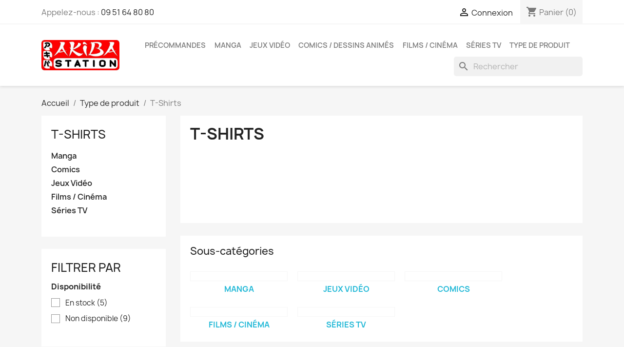

--- FILE ---
content_type: text/html; charset=utf-8
request_url: https://www.akiba-station.net/3-t-shirts
body_size: 22242
content:
<!doctype html>
<html lang="fr-FR">

  <head>
    
      
  <meta charset="utf-8">


  <meta http-equiv="x-ua-compatible" content="ie=edge">



  <title>T-Shirts</title>
  
    
  
  <meta name="description" content="">
  <meta name="keywords" content="">
        <link rel="canonical" href="https://www.akiba-station.net/3-t-shirts">
    
      
  
  
    <script type="application/ld+json">
  {
    "@context": "https://schema.org",
    "@type": "Organization",
    "name" : "AKIBA STATION",
    "url" : "https://www.akiba-station.net/"
         ,"logo": {
        "@type": "ImageObject",
        "url":"https://www.akiba-station.net/img/logo-1704189287.jpg"
      }
      }
</script>

<script type="application/ld+json">
  {
    "@context": "https://schema.org",
    "@type": "WebPage",
    "isPartOf": {
      "@type": "WebSite",
      "url":  "https://www.akiba-station.net/",
      "name": "AKIBA STATION"
    },
    "name": "T-Shirts",
    "url":  "https://www.akiba-station.net/3-t-shirts"
  }
</script>


  <script type="application/ld+json">
    {
      "@context": "https://schema.org",
      "@type": "BreadcrumbList",
      "itemListElement": [
                  {
            "@type": "ListItem",
            "position": 1,
            "name": "Accueil",
            "item": "https://www.akiba-station.net/"
          },                  {
            "@type": "ListItem",
            "position": 2,
            "name": "Type de produit",
            "item": "https://www.akiba-station.net/107-type-de-produit"
          },                  {
            "@type": "ListItem",
            "position": 3,
            "name": "T-Shirts",
            "item": "https://www.akiba-station.net/3-t-shirts"
          }              ]
    }
  </script>
  
  
  
  <script type="application/ld+json">
  {
    "@context": "https://schema.org",
    "@type": "ItemList",
    "itemListElement": [
          {
        "@type": "ListItem",
        "position": 1,
        "name": "T-Shirt Terra Formars Annex I Unisex",
        "url": "https://www.akiba-station.net/terra-formars/5888-1085-t-shirt-terra-formars-annex-i-unisex-iki-by-tsume.html#/8-taille-m"
      },          {
        "@type": "ListItem",
        "position": 2,
        "name": "T-Shirt Naruto Shippuden Unisex Naruto (Noir)",
        "url": "https://www.akiba-station.net/naruto/5887-1082-t-shirt-naruto-shippuden-naruto-noir-iki-by-tsume.html#/12-taille-xl"
      },          {
        "@type": "ListItem",
        "position": 3,
        "name": "T-Shirt Naruto Shippuden Unisex Naruto (Rouge)",
        "url": "https://www.akiba-station.net/naruto/5886-1079-t-shirt-naruto-shippuden-naruto-rouge-iki-by-tsume.html#/9-taille-l"
      },          {
        "@type": "ListItem",
        "position": 4,
        "name": "T-Shirt Bleach Shinigami Shihakusho Unisex",
        "url": "https://www.akiba-station.net/bleach/5885-1076-t-shirt-bleach-shinigami-shihakusho-iki-by-tsume.html#/13-taille-xxl"
      },          {
        "@type": "ListItem",
        "position": 5,
        "name": "T-Shirt Bleach Unisex Cuarto Espada",
        "url": "https://www.akiba-station.net/bleach/5884-1074-t-shirt-bleach-cuarto-espada-iki-by-tsume.html#/13-taille-xxl"
      },          {
        "@type": "ListItem",
        "position": 6,
        "name": "T-Shirt Fairy Tail Unisex Titania",
        "url": "https://www.akiba-station.net/fairy-tail/5883-1069-t-shirt-fairy-tail-titania-iki-by-tsume.html#/9-taille-l"
      },          {
        "@type": "ListItem",
        "position": 7,
        "name": "T-Shirt Fairy Tail Unisex Celestial Spirit",
        "url": "https://www.akiba-station.net/fairy-tail/5881-1065-t-shirt-fairy-tail-celestial-spirit-iki-by-tsume.html#/12-taille-xl"
      },          {
        "@type": "ListItem",
        "position": 8,
        "name": "T-Shirt Fairy Tail Unisex Salamander",
        "url": "https://www.akiba-station.net/fairy-tail/5880-1062-t-shirt-fairy-tail-salamander-iki-by-tsume.html#/9-taille-l"
      },          {
        "@type": "ListItem",
        "position": 9,
        "name": "T-Shirt One Piece Unisex Tribute to Ace",
        "url": "https://www.akiba-station.net/one-piece/5879-1059-t-shirt-one-piece-tribute-to-ace-iki-by-tsume.html#/8-taille-m"
      },          {
        "@type": "ListItem",
        "position": 10,
        "name": "T-Shirt One Piece Unisex Marineford",
        "url": "https://www.akiba-station.net/one-piece/5878-1058-t-shirt-one-piece-marineford-iki-by-tsume.html#/8-taille-m"
      },          {
        "@type": "ListItem",
        "position": 11,
        "name": "T-Shirt One Piece Unisex Tony Tony Chopper",
        "url": "https://www.akiba-station.net/one-piece/5877-1056-t-shirt-one-piece-tony-tony-chopper-iki-by-tsume.html#/8-taille-m"
      },          {
        "@type": "ListItem",
        "position": 12,
        "name": "T-Shirt One Punch Man Unisex Demon Cyborg",
        "url": "https://www.akiba-station.net/one-punch-man/5876-1051-t-shirt-one-punch-man-demon-cyborg-iki-by-tsume.html#/8-taille-m"
      },          {
        "@type": "ListItem",
        "position": 13,
        "name": "T-Shirt One Punch Man Unisex Saitama Cult Edition",
        "url": "https://www.akiba-station.net/one-punch-man/5874-1042-t-shirt-one-punch-man-saitama-cult-edition-iki-by-tsume.html#/9-taille-l"
      }        ]
  }
</script>

  
  
    
  

  
    <meta property="og:title" content="T-Shirts" />
    <meta property="og:description" content="" />
    <meta property="og:url" content="https://www.akiba-station.net/3-t-shirts" />
    <meta property="og:site_name" content="AKIBA STATION" />
    <meta property="og:type" content="website" />    



  <meta name="viewport" content="width=device-width, initial-scale=1">



  <link rel="icon" type="image/vnd.microsoft.icon" href="https://www.akiba-station.net/img/favicon.ico?1704189326">
  <link rel="shortcut icon" type="image/x-icon" href="https://www.akiba-station.net/img/favicon.ico?1704189326">



    <link rel="stylesheet" href="https://www.akiba-station.net/themes/classic/assets/cache/theme-39201e23.css" type="text/css" media="all">




  

  <script type="text/javascript">
        var blockwishlistController = "https:\/\/www.akiba-station.net\/module\/blockwishlist\/action";
        var prestashop = {"cart":{"products":[],"totals":{"total":{"type":"total","label":"Total","amount":0,"value":"0,00\u00a0\u20ac"},"total_including_tax":{"type":"total","label":"Total TTC\u00a0:","amount":0,"value":"0,00\u00a0\u20ac"},"total_excluding_tax":{"type":"total","label":"Total HT\u00a0:","amount":0,"value":"0,00\u00a0\u20ac"}},"subtotals":{"products":{"type":"products","label":"Sous-total","amount":0,"value":"0,00\u00a0\u20ac"},"discounts":null,"shipping":{"type":"shipping","label":"Livraison","amount":0,"value":""},"tax":null},"products_count":0,"summary_string":"0 articles","vouchers":{"allowed":1,"added":[]},"discounts":[],"minimalPurchase":0,"minimalPurchaseRequired":""},"currency":{"id":1,"name":"Euro","iso_code":"EUR","iso_code_num":"978","sign":"\u20ac"},"customer":{"lastname":null,"firstname":null,"email":null,"birthday":null,"newsletter":null,"newsletter_date_add":null,"optin":null,"website":null,"company":null,"siret":null,"ape":null,"is_logged":false,"gender":{"type":null,"name":null},"addresses":[]},"country":{"id_zone":"2","id_currency":"0","call_prefix":"1","iso_code":"US","active":"0","contains_states":"1","need_identification_number":"0","need_zip_code":"1","zip_code_format":"NNNNN","display_tax_label":"0","name":{"1":"\u00c9tats-Unis"},"id":21},"language":{"name":"Fran\u00e7ais (French)","iso_code":"fr","locale":"fr-FR","language_code":"fr","active":"1","is_rtl":"0","date_format_lite":"d\/m\/Y","date_format_full":"d\/m\/Y H:i:s","id":1},"page":{"title":"","canonical":"https:\/\/www.akiba-station.net\/3-t-shirts","meta":{"title":"T-Shirts","description":"","keywords":"","robots":"index"},"page_name":"category","body_classes":{"lang-fr":true,"lang-rtl":false,"country-US":true,"currency-EUR":true,"layout-left-column":true,"page-category":true,"tax-display-disabled":true,"page-customer-account":false,"category-id-3":true,"category-T-Shirts":true,"category-id-parent-107":true,"category-depth-level-3":true},"admin_notifications":[],"password-policy":{"feedbacks":{"0":"Tr\u00e8s faible","1":"Faible","2":"Moyenne","3":"Fort","4":"Tr\u00e8s fort","Straight rows of keys are easy to guess":"Les suites de touches sur le clavier sont faciles \u00e0 deviner","Short keyboard patterns are easy to guess":"Les mod\u00e8les courts sur le clavier sont faciles \u00e0 deviner.","Use a longer keyboard pattern with more turns":"Utilisez une combinaison de touches plus longue et plus complexe.","Repeats like \"aaa\" are easy to guess":"Les r\u00e9p\u00e9titions (ex. : \"aaa\") sont faciles \u00e0 deviner.","Repeats like \"abcabcabc\" are only slightly harder to guess than \"abc\"":"Les r\u00e9p\u00e9titions (ex. : \"abcabcabc\") sont seulement un peu plus difficiles \u00e0 deviner que \"abc\".","Sequences like abc or 6543 are easy to guess":"Les s\u00e9quences (ex. : abc ou 6543) sont faciles \u00e0 deviner.","Recent years are easy to guess":"Les ann\u00e9es r\u00e9centes sont faciles \u00e0 deviner.","Dates are often easy to guess":"Les dates sont souvent faciles \u00e0 deviner.","This is a top-10 common password":"Ce mot de passe figure parmi les 10 mots de passe les plus courants.","This is a top-100 common password":"Ce mot de passe figure parmi les 100 mots de passe les plus courants.","This is a very common password":"Ceci est un mot de passe tr\u00e8s courant.","This is similar to a commonly used password":"Ce mot de passe est similaire \u00e0 un mot de passe couramment utilis\u00e9.","A word by itself is easy to guess":"Un mot seul est facile \u00e0 deviner.","Names and surnames by themselves are easy to guess":"Les noms et les surnoms seuls sont faciles \u00e0 deviner.","Common names and surnames are easy to guess":"Les noms et les pr\u00e9noms courants sont faciles \u00e0 deviner.","Use a few words, avoid common phrases":"Utilisez quelques mots, \u00e9vitez les phrases courantes.","No need for symbols, digits, or uppercase letters":"Pas besoin de symboles, de chiffres ou de majuscules.","Avoid repeated words and characters":"\u00c9viter de r\u00e9p\u00e9ter les mots et les caract\u00e8res.","Avoid sequences":"\u00c9viter les s\u00e9quences.","Avoid recent years":"\u00c9vitez les ann\u00e9es r\u00e9centes.","Avoid years that are associated with you":"\u00c9vitez les ann\u00e9es qui vous sont associ\u00e9es.","Avoid dates and years that are associated with you":"\u00c9vitez les dates et les ann\u00e9es qui vous sont associ\u00e9es.","Capitalization doesn't help very much":"Les majuscules ne sont pas tr\u00e8s utiles.","All-uppercase is almost as easy to guess as all-lowercase":"Un mot de passe tout en majuscules est presque aussi facile \u00e0 deviner qu'un mot de passe tout en minuscules.","Reversed words aren't much harder to guess":"Les mots invers\u00e9s ne sont pas beaucoup plus difficiles \u00e0 deviner.","Predictable substitutions like '@' instead of 'a' don't help very much":"Les substitutions pr\u00e9visibles comme '\"@\" au lieu de \"a\" n'aident pas beaucoup.","Add another word or two. Uncommon words are better.":"Ajoutez un autre mot ou deux. Pr\u00e9f\u00e9rez les mots peu courants."}}},"shop":{"name":"AKIBA STATION","logo":"https:\/\/www.akiba-station.net\/img\/logo-1704189287.jpg","stores_icon":"https:\/\/www.akiba-station.net\/img\/logo_stores.png","favicon":"https:\/\/www.akiba-station.net\/img\/favicon.ico"},"core_js_public_path":"\/themes\/","urls":{"base_url":"https:\/\/www.akiba-station.net\/","current_url":"https:\/\/www.akiba-station.net\/3-t-shirts","shop_domain_url":"https:\/\/www.akiba-station.net","img_ps_url":"https:\/\/www.akiba-station.net\/img\/","img_cat_url":"https:\/\/www.akiba-station.net\/img\/c\/","img_lang_url":"https:\/\/www.akiba-station.net\/img\/l\/","img_prod_url":"https:\/\/www.akiba-station.net\/img\/p\/","img_manu_url":"https:\/\/www.akiba-station.net\/img\/m\/","img_sup_url":"https:\/\/www.akiba-station.net\/img\/su\/","img_ship_url":"https:\/\/www.akiba-station.net\/img\/s\/","img_store_url":"https:\/\/www.akiba-station.net\/img\/st\/","img_col_url":"https:\/\/www.akiba-station.net\/img\/co\/","img_url":"https:\/\/www.akiba-station.net\/themes\/classic\/assets\/img\/","css_url":"https:\/\/www.akiba-station.net\/themes\/classic\/assets\/css\/","js_url":"https:\/\/www.akiba-station.net\/themes\/classic\/assets\/js\/","pic_url":"https:\/\/www.akiba-station.net\/upload\/","theme_assets":"https:\/\/www.akiba-station.net\/themes\/classic\/assets\/","theme_dir":"https:\/\/www.akiba-station.net\/var\/www\/vhosts\/akiba-station.net\/httpdocs\/themes\/classic\/","pages":{"address":"https:\/\/www.akiba-station.net\/adresse","addresses":"https:\/\/www.akiba-station.net\/adresses","authentication":"https:\/\/www.akiba-station.net\/authentification","manufacturer":"https:\/\/www.akiba-station.net\/fabricants","cart":"https:\/\/www.akiba-station.net\/panier","category":"https:\/\/www.akiba-station.net\/index.php?controller=category","cms":"https:\/\/www.akiba-station.net\/index.php?controller=cms","contact":"https:\/\/www.akiba-station.net\/contactez-nous","discount":"https:\/\/www.akiba-station.net\/bons-de-reduction","guest_tracking":"https:\/\/www.akiba-station.net\/suivi-commande-invite","history":"https:\/\/www.akiba-station.net\/historique-des-commandes","identity":"https:\/\/www.akiba-station.net\/identite","index":"https:\/\/www.akiba-station.net\/","my_account":"https:\/\/www.akiba-station.net\/mon-compte","order_confirmation":"https:\/\/www.akiba-station.net\/confirmation-commande","order_detail":"https:\/\/www.akiba-station.net\/index.php?controller=order-detail","order_follow":"https:\/\/www.akiba-station.net\/details-de-la-commande","order":"https:\/\/www.akiba-station.net\/commande","order_return":"https:\/\/www.akiba-station.net\/index.php?controller=order-return","order_slip":"https:\/\/www.akiba-station.net\/avoirs","pagenotfound":"https:\/\/www.akiba-station.net\/page-non-trouvee","password":"https:\/\/www.akiba-station.net\/mot-de-passe-oublie","pdf_invoice":"https:\/\/www.akiba-station.net\/index.php?controller=pdf-invoice","pdf_order_return":"https:\/\/www.akiba-station.net\/index.php?controller=pdf-order-return","pdf_order_slip":"https:\/\/www.akiba-station.net\/index.php?controller=pdf-order-slip","prices_drop":"https:\/\/www.akiba-station.net\/promotions","product":"https:\/\/www.akiba-station.net\/index.php?controller=product","registration":"https:\/\/www.akiba-station.net\/index.php?controller=registration","search":"https:\/\/www.akiba-station.net\/recherche","sitemap":"https:\/\/www.akiba-station.net\/plan-du-site","stores":"https:\/\/www.akiba-station.net\/magasins","supplier":"https:\/\/www.akiba-station.net\/fournisseurs","new_products":"https:\/\/www.akiba-station.net\/nouveaux-produits","brands":"https:\/\/www.akiba-station.net\/fabricants","register":"https:\/\/www.akiba-station.net\/index.php?controller=registration","order_login":"https:\/\/www.akiba-station.net\/commande?login=1"},"alternative_langs":[],"actions":{"logout":"https:\/\/www.akiba-station.net\/?mylogout="},"no_picture_image":{"bySize":{"small_default":{"url":"https:\/\/www.akiba-station.net\/img\/p\/fr-default-small_default.jpg","width":98,"height":98},"cart_default":{"url":"https:\/\/www.akiba-station.net\/img\/p\/fr-default-cart_default.jpg","width":125,"height":125},"home_default":{"url":"https:\/\/www.akiba-station.net\/img\/p\/fr-default-home_default.jpg","width":250,"height":250},"medium_default":{"url":"https:\/\/www.akiba-station.net\/img\/p\/fr-default-medium_default.jpg","width":452,"height":452},"large_default":{"url":"https:\/\/www.akiba-station.net\/img\/p\/fr-default-large_default.jpg","width":800,"height":800}},"small":{"url":"https:\/\/www.akiba-station.net\/img\/p\/fr-default-small_default.jpg","width":98,"height":98},"medium":{"url":"https:\/\/www.akiba-station.net\/img\/p\/fr-default-home_default.jpg","width":250,"height":250},"large":{"url":"https:\/\/www.akiba-station.net\/img\/p\/fr-default-large_default.jpg","width":800,"height":800},"legend":""}},"configuration":{"display_taxes_label":false,"display_prices_tax_incl":true,"is_catalog":false,"show_prices":true,"opt_in":{"partner":true},"quantity_discount":{"type":"discount","label":"Remise sur prix unitaire"},"voucher_enabled":1,"return_enabled":0},"field_required":[],"breadcrumb":{"links":[{"title":"Accueil","url":"https:\/\/www.akiba-station.net\/"},{"title":"Type de produit","url":"https:\/\/www.akiba-station.net\/107-type-de-produit"},{"title":"T-Shirts","url":"https:\/\/www.akiba-station.net\/3-t-shirts"}],"count":3},"link":{"protocol_link":"https:\/\/","protocol_content":"https:\/\/"},"time":1770009356,"static_token":"301bae9c03bc947964339a31019edb5b","token":"8da571cdcc9dbc3a9df3ba6423cf6fd0","debug":false};
        var prestashopFacebookAjaxController = "https:\/\/www.akiba-station.net\/module\/ps_facebook\/Ajax";
        var productsAlreadyTagged = [];
        var psemailsubscription_subscription = "https:\/\/www.akiba-station.net\/module\/ps_emailsubscription\/subscription";
        var psr_icon_color = "#F19D76";
        var removeFromWishlistUrl = "https:\/\/www.akiba-station.net\/module\/blockwishlist\/action?action=deleteProductFromWishlist";
        var wishlistAddProductToCartUrl = "https:\/\/www.akiba-station.net\/module\/blockwishlist\/action?action=addProductToCart";
        var wishlistUrl = "https:\/\/www.akiba-station.net\/module\/blockwishlist\/view";
      </script>



  


    
  </head>

  <body id="category" class="lang-fr country-us currency-eur layout-left-column page-category tax-display-disabled category-id-3 category-t-shirts category-id-parent-107 category-depth-level-3">

    
      
    

    <main>
      
              

      <header id="header">
        
          
  <div class="header-banner">
    
  </div>



  <nav class="header-nav">
    <div class="container">
      <div class="row">
        <div class="hidden-sm-down">
          <div class="col-md-5 col-xs-12">
            <div id="_desktop_contact_link">
  <div id="contact-link">
                Appelez-nous : <a href='tel:0951648080'>09 51 64 80 80</a>
        
  </div>

  
</div>

          </div>
          <div class="col-md-7 right-nav">
              <div id="_desktop_user_info">
  <div class="user-info">
          <a
        href="https://www.akiba-station.net/authentification?back=https%3A%2F%2Fwww.akiba-station.net%2F3-t-shirts"
        title="Identifiez-vous"
        rel="nofollow"
      >
        <i class="material-icons">&#xE7FF;</i>
        <span class="hidden-sm-down">Connexion</span>
      </a>
      </div>
</div>
<div id="_desktop_cart">
  <div class="blockcart cart-preview inactive" data-refresh-url="//www.akiba-station.net/module/ps_shoppingcart/ajax">
    <div class="header">
              <i class="material-icons shopping-cart" aria-hidden="true">shopping_cart</i>
        <span class="hidden-sm-down">Panier</span>
        <span class="cart-products-count">(0)</span>
          </div>
  </div>
</div>

          </div>
        </div>
        <div class="hidden-md-up text-sm-center mobile">
          <div class="float-xs-left" id="menu-icon">
            <i class="material-icons d-inline">&#xE5D2;</i>
          </div>
          <div class="float-xs-right" id="_mobile_cart"></div>
          <div class="float-xs-right" id="_mobile_user_info"></div>
          <div class="top-logo" id="_mobile_logo"></div>
          <div class="clearfix"></div>
        </div>
      </div>
    </div>
  </nav>



  <div class="header-top">
    <div class="container">
       <div class="row">
        <div class="col-md-2 hidden-sm-down" id="_desktop_logo">
                                    
  <a href="https://www.akiba-station.net/">
    <img
      class="logo img-fluid"
      src="https://www.akiba-station.net/img/logo-1704189287.jpg"
      alt="AKIBA STATION"
      width="886"
      height="345">
  </a>

                              </div>
        <div class="header-top-right col-md-10 col-sm-12 position-static">
          

<div class="menu js-top-menu position-static hidden-sm-down" id="_desktop_top_menu">
    
          <ul class="top-menu" id="top-menu" data-depth="0">
                    <li class="category" id="category-33">
                          <a
                class="dropdown-item"
                href="https://www.akiba-station.net/33-precommandes" data-depth="0"
                              >
                                                                      <span class="float-xs-right hidden-md-up">
                    <span data-target="#top_sub_menu_18735" data-toggle="collapse" class="navbar-toggler collapse-icons">
                      <i class="material-icons add">&#xE313;</i>
                      <i class="material-icons remove">&#xE316;</i>
                    </span>
                  </span>
                                Précommandes
              </a>
                            <div  class="popover sub-menu js-sub-menu collapse" id="top_sub_menu_18735">
                
          <ul class="top-menu"  data-depth="1">
                    <li class="category" id="category-358">
                          <a
                class="dropdown-item dropdown-submenu"
                href="https://www.akiba-station.net/358-juillet-2025" data-depth="1"
                              >
                                Juillet 2025
              </a>
                          </li>
                    <li class="category" id="category-367">
                          <a
                class="dropdown-item dropdown-submenu"
                href="https://www.akiba-station.net/367-novembre-2025" data-depth="1"
                              >
                                Novembre 2025
              </a>
                          </li>
                    <li class="category" id="category-374">
                          <a
                class="dropdown-item dropdown-submenu"
                href="https://www.akiba-station.net/374-decembre-2025" data-depth="1"
                              >
                                Décembre 2025
              </a>
                          </li>
                    <li class="category" id="category-351">
                          <a
                class="dropdown-item dropdown-submenu"
                href="https://www.akiba-station.net/351-janvier-2026" data-depth="1"
                              >
                                Janvier 2026
              </a>
                          </li>
                    <li class="category" id="category-370">
                          <a
                class="dropdown-item dropdown-submenu"
                href="https://www.akiba-station.net/370-fevrier-2026" data-depth="1"
                              >
                                Février 2026
              </a>
                          </li>
                    <li class="category" id="category-382">
                          <a
                class="dropdown-item dropdown-submenu"
                href="https://www.akiba-station.net/382-mars-2026" data-depth="1"
                              >
                                Mars 2026
              </a>
                          </li>
                    <li class="category" id="category-381">
                          <a
                class="dropdown-item dropdown-submenu"
                href="https://www.akiba-station.net/381-avril-2026" data-depth="1"
                              >
                                Avril 2026
              </a>
                          </li>
                    <li class="category" id="category-384">
                          <a
                class="dropdown-item dropdown-submenu"
                href="https://www.akiba-station.net/384-mai-2026" data-depth="1"
                              >
                                Mai 2026
              </a>
                          </li>
                    <li class="category" id="category-385">
                          <a
                class="dropdown-item dropdown-submenu"
                href="https://www.akiba-station.net/385-juin-2026" data-depth="1"
                              >
                                Juin 2026
              </a>
                          </li>
                    <li class="category" id="category-386">
                          <a
                class="dropdown-item dropdown-submenu"
                href="https://www.akiba-station.net/386-juillet-2026" data-depth="1"
                              >
                                Juillet 2026
              </a>
                          </li>
                    <li class="category" id="category-387">
                          <a
                class="dropdown-item dropdown-submenu"
                href="https://www.akiba-station.net/387-aout-2026" data-depth="1"
                              >
                                Août 2026
              </a>
                          </li>
                    <li class="category" id="category-390">
                          <a
                class="dropdown-item dropdown-submenu"
                href="https://www.akiba-station.net/390-septembre-2026" data-depth="1"
                              >
                                Septembre 2026
              </a>
                          </li>
                    <li class="category" id="category-391">
                          <a
                class="dropdown-item dropdown-submenu"
                href="https://www.akiba-station.net/391-octobre-2026" data-depth="1"
                              >
                                Octobre 2026
              </a>
                          </li>
              </ul>
    
              </div>
                          </li>
                    <li class="category" id="category-13">
                          <a
                class="dropdown-item"
                href="https://www.akiba-station.net/13-manga" data-depth="0"
                              >
                                                                      <span class="float-xs-right hidden-md-up">
                    <span data-target="#top_sub_menu_66132" data-toggle="collapse" class="navbar-toggler collapse-icons">
                      <i class="material-icons add">&#xE313;</i>
                      <i class="material-icons remove">&#xE316;</i>
                    </span>
                  </span>
                                Manga
              </a>
                            <div  class="popover sub-menu js-sub-menu collapse" id="top_sub_menu_66132">
                
          <ul class="top-menu"  data-depth="1">
                    <li class="category" id="category-355">
                          <a
                class="dropdown-item dropdown-submenu"
                href="https://www.akiba-station.net/355-25-dimensional-seduction" data-depth="1"
                              >
                                2.5 Dimensional Seduction
              </a>
                          </li>
                    <li class="category" id="category-290">
                          <a
                class="dropdown-item dropdown-submenu"
                href="https://www.akiba-station.net/290-a-couple-of-cuckoos" data-depth="1"
                              >
                                A Couple of Cuckoos 
              </a>
                          </li>
                    <li class="category" id="category-44">
                          <a
                class="dropdown-item dropdown-submenu"
                href="https://www.akiba-station.net/44-albator" data-depth="1"
                              >
                                Albator
              </a>
                          </li>
                    <li class="category" id="category-199">
                          <a
                class="dropdown-item dropdown-submenu"
                href="https://www.akiba-station.net/199-assassination-classroom" data-depth="1"
                              >
                                Assassination Classroom
              </a>
                          </li>
                    <li class="category" id="category-325">
                          <a
                class="dropdown-item dropdown-submenu"
                href="https://www.akiba-station.net/325-beastars" data-depth="1"
                              >
                                Beastars
              </a>
                          </li>
                    <li class="category" id="category-267">
                          <a
                class="dropdown-item dropdown-submenu"
                href="https://www.akiba-station.net/267-berserk" data-depth="1"
                              >
                                Berserk
              </a>
                          </li>
                    <li class="category" id="category-368">
                          <a
                class="dropdown-item dropdown-submenu"
                href="https://www.akiba-station.net/368-black-butler" data-depth="1"
                              >
                                Black Butler
              </a>
                          </li>
                    <li class="category" id="category-224">
                          <a
                class="dropdown-item dropdown-submenu"
                href="https://www.akiba-station.net/224-black-clover" data-depth="1"
                              >
                                Black Clover
              </a>
                          </li>
                    <li class="category" id="category-93">
                          <a
                class="dropdown-item dropdown-submenu"
                href="https://www.akiba-station.net/93-bleach" data-depth="1"
                              >
                                Bleach
              </a>
                          </li>
                    <li class="category" id="category-289">
                          <a
                class="dropdown-item dropdown-submenu"
                href="https://www.akiba-station.net/289-blue-lock" data-depth="1"
                              >
                                Blue Lock
              </a>
                          </li>
                    <li class="category" id="category-350">
                          <a
                class="dropdown-item dropdown-submenu"
                href="https://www.akiba-station.net/350-bocchi-the-rock" data-depth="1"
                              >
                                Bocchi The Rock!
              </a>
                          </li>
                    <li class="category" id="category-250">
                          <a
                class="dropdown-item dropdown-submenu"
                href="https://www.akiba-station.net/250-captain-tsubasa" data-depth="1"
                              >
                                Captain Tsubasa
              </a>
                          </li>
                    <li class="category" id="category-159">
                          <a
                class="dropdown-item dropdown-submenu"
                href="https://www.akiba-station.net/159-cardcaptor-sakura" data-depth="1"
                              >
                                Cardcaptor Sakura
              </a>
                          </li>
                    <li class="category" id="category-297">
                          <a
                class="dropdown-item dropdown-submenu"
                href="https://www.akiba-station.net/297-chainsaw-man" data-depth="1"
                              >
                                Chainsaw Man
              </a>
                          </li>
                    <li class="category" id="category-219">
                          <a
                class="dropdown-item dropdown-submenu"
                href="https://www.akiba-station.net/219-city-hunter" data-depth="1"
                              >
                                City Hunter
              </a>
                          </li>
                    <li class="category" id="category-196">
                          <a
                class="dropdown-item dropdown-submenu"
                href="https://www.akiba-station.net/196-code-geass" data-depth="1"
                              >
                                Code Geass
              </a>
                          </li>
                    <li class="category" id="category-283">
                          <a
                class="dropdown-item dropdown-submenu"
                href="https://www.akiba-station.net/283-cowboy-bebop" data-depth="1"
                              >
                                Cowboy Bebop
              </a>
                          </li>
                    <li class="category" id="category-365">
                          <a
                class="dropdown-item dropdown-submenu"
                href="https://www.akiba-station.net/365-dandadan" data-depth="1"
                              >
                                DanDaDan
              </a>
                          </li>
                    <li class="category" id="category-330">
                          <a
                class="dropdown-item dropdown-submenu"
                href="https://www.akiba-station.net/330-danmachi" data-depth="1"
                              >
                                Danmachi
              </a>
                          </li>
                    <li class="category" id="category-220">
                          <a
                class="dropdown-item dropdown-submenu"
                href="https://www.akiba-station.net/220-darling-in-the-franxx" data-depth="1"
                              >
                                Darling In The Franxx
              </a>
                          </li>
                    <li class="category" id="category-153">
                          <a
                class="dropdown-item dropdown-submenu"
                href="https://www.akiba-station.net/153-date-a-live" data-depth="1"
                              >
                                Date A Live
              </a>
                          </li>
                    <li class="category" id="category-91">
                          <a
                class="dropdown-item dropdown-submenu"
                href="https://www.akiba-station.net/91-death-note" data-depth="1"
                              >
                                Death Note
              </a>
                          </li>
                    <li class="category" id="category-233">
                          <a
                class="dropdown-item dropdown-submenu"
                href="https://www.akiba-station.net/233-demon-slayer" data-depth="1"
                              >
                                Demon Slayer
              </a>
                          </li>
                    <li class="category" id="category-151">
                          <a
                class="dropdown-item dropdown-submenu"
                href="https://www.akiba-station.net/151-detective-conan" data-depth="1"
                              >
                                Détective Conan
              </a>
                          </li>
                    <li class="category" id="category-286">
                          <a
                class="dropdown-item dropdown-submenu"
                href="https://www.akiba-station.net/286-digimon" data-depth="1"
                              >
                                Digimon
              </a>
                          </li>
                    <li class="category" id="category-152">
                          <a
                class="dropdown-item dropdown-submenu"
                href="https://www.akiba-station.net/152-dr-slump" data-depth="1"
                              >
                                Dr. Slump
              </a>
                          </li>
                    <li class="category" id="category-276">
                          <a
                class="dropdown-item dropdown-submenu"
                href="https://www.akiba-station.net/276-dr-stone" data-depth="1"
                              >
                                Dr. Stone
              </a>
                          </li>
                    <li class="category" id="category-40">
                          <a
                class="dropdown-item dropdown-submenu"
                href="https://www.akiba-station.net/40-dragon-ball-z" data-depth="1"
                              >
                                Dragon Ball Z
              </a>
                          </li>
                    <li class="category" id="category-241">
                          <a
                class="dropdown-item dropdown-submenu"
                href="https://www.akiba-station.net/241-dragon-quest" data-depth="1"
                              >
                                Dragon Quest
              </a>
                          </li>
                    <li class="category" id="category-36">
                          <a
                class="dropdown-item dropdown-submenu"
                href="https://www.akiba-station.net/36-fairy-tail" data-depth="1"
                              >
                                Fairy Tail
              </a>
                          </li>
                    <li class="category" id="category-136">
                          <a
                class="dropdown-item dropdown-submenu"
                href="https://www.akiba-station.net/136-fatestay-night-grand-order-apocrypha" data-depth="1"
                              >
                                Fate/Stay Night, Grand Order, Apocrypha,...
              </a>
                          </li>
                    <li class="category" id="category-326">
                          <a
                class="dropdown-item dropdown-submenu"
                href="https://www.akiba-station.net/326-frieren" data-depth="1"
                              >
                                Frieren
              </a>
                          </li>
                    <li class="category" id="category-216">
                          <a
                class="dropdown-item dropdown-submenu"
                href="https://www.akiba-station.net/216-full-metal-panic" data-depth="1"
                              >
                                Full Metal Panic
              </a>
                          </li>
                    <li class="category" id="category-112">
                          <a
                class="dropdown-item dropdown-submenu"
                href="https://www.akiba-station.net/112-fullmetal-alchemist" data-depth="1"
                              >
                                Fullmetal Alchemist
              </a>
                          </li>
                    <li class="category" id="category-345">
                          <a
                class="dropdown-item dropdown-submenu"
                href="https://www.akiba-station.net/345-gambling-school" data-depth="1"
                              >
                                Gambling School
              </a>
                          </li>
                    <li class="category" id="category-207">
                          <a
                class="dropdown-item dropdown-submenu"
                href="https://www.akiba-station.net/207-gintama" data-depth="1"
                              >
                                Gintama
              </a>
                          </li>
                    <li class="category" id="category-211">
                          <a
                class="dropdown-item dropdown-submenu"
                href="https://www.akiba-station.net/211-girls-und-panzer" data-depth="1"
                              >
                                Girls und Panzer
              </a>
                          </li>
                    <li class="category" id="category-347">
                          <a
                class="dropdown-item dropdown-submenu"
                href="https://www.akiba-station.net/347-gloutons-dragons" data-depth="1"
                              >
                                Gloutons &amp; Dragons
              </a>
                          </li>
                    <li class="category" id="category-349">
                          <a
                class="dropdown-item dropdown-submenu"
                href="https://www.akiba-station.net/349-goblin-slayer" data-depth="1"
                              >
                                Goblin Slayer
              </a>
                          </li>
                    <li class="category" id="category-43">
                          <a
                class="dropdown-item dropdown-submenu"
                href="https://www.akiba-station.net/43-goldorak" data-depth="1"
                              >
                                Goldorak
              </a>
                          </li>
                    <li class="category" id="category-294">
                          <a
                class="dropdown-item dropdown-submenu"
                href="https://www.akiba-station.net/294-haikyuu" data-depth="1"
                              >
                                Haikyuu
              </a>
                          </li>
                    <li class="category" id="category-340">
                          <a
                class="dropdown-item dropdown-submenu"
                href="https://www.akiba-station.net/340-hello-kitty" data-depth="1"
                              >
                                Hello Kitty
              </a>
                          </li>
                    <li class="category" id="category-311">
                          <a
                class="dropdown-item dropdown-submenu"
                href="https://www.akiba-station.net/311-hell-s-paradise" data-depth="1"
                              >
                                Hell&#039;s Paradise
              </a>
                          </li>
                    <li class="category" id="category-328">
                          <a
                class="dropdown-item dropdown-submenu"
                href="https://www.akiba-station.net/328-hellsing" data-depth="1"
                              >
                                Hellsing
              </a>
                          </li>
                    <li class="category" id="category-100">
                          <a
                class="dropdown-item dropdown-submenu"
                href="https://www.akiba-station.net/100-high-school-dxd" data-depth="1"
                              >
                                High School DxD
              </a>
                          </li>
                    <li class="category" id="category-274">
                          <a
                class="dropdown-item dropdown-submenu"
                href="https://www.akiba-station.net/274-hololive-production" data-depth="1"
                              >
                                Hololive Production
              </a>
                          </li>
                    <li class="category" id="category-308">
                          <a
                class="dropdown-item dropdown-submenu"
                href="https://www.akiba-station.net/308-hunter-x-hunter" data-depth="1"
                              >
                                Hunter X Hunter
              </a>
                          </li>
                    <li class="category" id="category-299">
                          <a
                class="dropdown-item dropdown-submenu"
                href="https://www.akiba-station.net/299-inuyasha" data-depth="1"
                              >
                                InuYasha
              </a>
                          </li>
                    <li class="category" id="category-197">
                          <a
                class="dropdown-item dropdown-submenu"
                href="https://www.akiba-station.net/197-jojo-s-bizarre-adventure" data-depth="1"
                              >
                                Jojo&#039;s Bizarre Adventure
              </a>
                          </li>
                    <li class="category" id="category-227">
                          <a
                class="dropdown-item dropdown-submenu"
                href="https://www.akiba-station.net/227-jujutsu-kaisen" data-depth="1"
                              >
                                Jujutsu Kaisen
              </a>
                          </li>
                    <li class="category" id="category-284">
                          <a
                class="dropdown-item dropdown-submenu"
                href="https://www.akiba-station.net/284-kaguya-sama-love-is-war" data-depth="1"
                              >
                                Kaguya-sama: Love is War
              </a>
                          </li>
                    <li class="category" id="category-339">
                          <a
                class="dropdown-item dropdown-submenu"
                href="https://www.akiba-station.net/339-kaiju-no-8" data-depth="1"
                              >
                                Kaiju No. 8
              </a>
                          </li>
                    <li class="category" id="category-237">
                          <a
                class="dropdown-item dropdown-submenu"
                href="https://www.akiba-station.net/237-kenshin-le-vagabond" data-depth="1"
                              >
                                Kenshin Le Vagabond
              </a>
                          </li>
                    <li class="category" id="category-257">
                          <a
                class="dropdown-item dropdown-submenu"
                href="https://www.akiba-station.net/257-kiki-la-petite-sorciere" data-depth="1"
                              >
                                Kiki La Petite Sorcière
              </a>
                          </li>
                    <li class="category" id="category-243">
                          <a
                class="dropdown-item dropdown-submenu"
                href="https://www.akiba-station.net/243-konosuba" data-depth="1"
                              >
                                KonoSuba
              </a>
                          </li>
                    <li class="category" id="category-198">
                          <a
                class="dropdown-item dropdown-submenu"
                href="https://www.akiba-station.net/198-kuroko-s-basket" data-depth="1"
                              >
                                Kuroko&#039;s Basket
              </a>
                          </li>
                    <li class="category" id="category-86">
                          <a
                class="dropdown-item dropdown-submenu"
                href="https://www.akiba-station.net/86-l-attaque-des-titans" data-depth="1"
                              >
                                L&#039;Attaque des Titans
              </a>
                          </li>
                    <li class="category" id="category-277">
                          <a
                class="dropdown-item dropdown-submenu"
                href="https://www.akiba-station.net/277-les-brigades-immunitaires" data-depth="1"
                              >
                                Les Brigades Immunitaires
              </a>
                          </li>
                    <li class="category" id="category-380">
                          <a
                class="dropdown-item dropdown-submenu"
                href="https://www.akiba-station.net/380-les-carnets-de-l-apothicaire" data-depth="1"
                              >
                                Les Carnets de l&#039;Apothicaire
              </a>
                          </li>
                    <li class="category" id="category-130">
                          <a
                class="dropdown-item dropdown-submenu"
                href="https://www.akiba-station.net/130-lupin-iii" data-depth="1"
                              >
                                Lupin III
              </a>
                          </li>
                    <li class="category" id="category-343">
                          <a
                class="dropdown-item dropdown-submenu"
                href="https://www.akiba-station.net/343-macross" data-depth="1"
                              >
                                Macross
              </a>
                          </li>
                    <li class="category" id="category-359">
                          <a
                class="dropdown-item dropdown-submenu"
                href="https://www.akiba-station.net/359-made-in-abyss" data-depth="1"
                              >
                                Made in Abyss
              </a>
                          </li>
                    <li class="category" id="category-309">
                          <a
                class="dropdown-item dropdown-submenu"
                href="https://www.akiba-station.net/309-mashle" data-depth="1"
                              >
                                Mashle
              </a>
                          </li>
                    <li class="category" id="category-298">
                          <a
                class="dropdown-item dropdown-submenu"
                href="https://www.akiba-station.net/298-mob-psycho-100" data-depth="1"
                              >
                                Mob Psycho 100
              </a>
                          </li>
                    <li class="category" id="category-146">
                          <a
                class="dropdown-item dropdown-submenu"
                href="https://www.akiba-station.net/146-mobile-suit-gundam" data-depth="1"
                              >
                                Mobile Suit Gundam
              </a>
                          </li>
                    <li class="category" id="category-235">
                          <a
                class="dropdown-item dropdown-submenu"
                href="https://www.akiba-station.net/235-moi-quand-je-me-reincarne-en-slime" data-depth="1"
                              >
                                Moi, quand je me réincarne en Slime
              </a>
                          </li>
                    <li class="category" id="category-116">
                          <a
                class="dropdown-item dropdown-submenu"
                href="https://www.akiba-station.net/116-mon-voisin-totoro" data-depth="1"
                              >
                                Mon Voisin Totoro
              </a>
                          </li>
                    <li class="category" id="category-364">
                          <a
                class="dropdown-item dropdown-submenu"
                href="https://www.akiba-station.net/364-monogatari-series" data-depth="1"
                              >
                                Monogatari Series
              </a>
                          </li>
                    <li class="category" id="category-371">
                          <a
                class="dropdown-item dropdown-submenu"
                href="https://www.akiba-station.net/371-mushoku-tensei" data-depth="1"
                              >
                                Mushoku Tensei
              </a>
                          </li>
                    <li class="category" id="category-361">
                          <a
                class="dropdown-item dropdown-submenu"
                href="https://www.akiba-station.net/361-my-dress-up-darling" data-depth="1"
                              >
                                My Dress-Up Darling
              </a>
                          </li>
                    <li class="category" id="category-205">
                          <a
                class="dropdown-item dropdown-submenu"
                href="https://www.akiba-station.net/205-my-hero-academia" data-depth="1"
                              >
                                My Hero Academia
              </a>
                          </li>
                    <li class="category" id="category-52">
                          <a
                class="dropdown-item dropdown-submenu"
                href="https://www.akiba-station.net/52-naruto" data-depth="1"
                              >
                                Naruto
              </a>
                          </li>
                    <li class="category" id="category-266">
                          <a
                class="dropdown-item dropdown-submenu"
                href="https://www.akiba-station.net/266-nekopara" data-depth="1"
                              >
                                Nekopara
              </a>
                          </li>
                    <li class="category" id="category-111">
                          <a
                class="dropdown-item dropdown-submenu"
                href="https://www.akiba-station.net/111-neon-genesis-evangelion" data-depth="1"
                              >
                                Neon Genesis Evangelion
              </a>
                          </li>
                    <li class="category" id="category-249">
                          <a
                class="dropdown-item dropdown-submenu"
                href="https://www.akiba-station.net/249-no-game-no-life" data-depth="1"
                              >
                                No Game No Life
              </a>
                          </li>
                    <li class="category" id="category-38">
                          <a
                class="dropdown-item dropdown-submenu"
                href="https://www.akiba-station.net/38-one-piece" data-depth="1"
                              >
                                One Piece
              </a>
                          </li>
                    <li class="category" id="category-174">
                          <a
                class="dropdown-item dropdown-submenu"
                href="https://www.akiba-station.net/174-one-punch-man" data-depth="1"
                              >
                                One Punch Man
              </a>
                          </li>
                    <li class="category" id="category-320">
                          <a
                class="dropdown-item dropdown-submenu"
                href="https://www.akiba-station.net/320-oshi-no-ko" data-depth="1"
                              >
                                Oshi No Ko
              </a>
                          </li>
                    <li class="category" id="category-291">
                          <a
                class="dropdown-item dropdown-submenu"
                href="https://www.akiba-station.net/291-overlord" data-depth="1"
                              >
                                Overlord
              </a>
                          </li>
                    <li class="category" id="category-307">
                          <a
                class="dropdown-item dropdown-submenu"
                href="https://www.akiba-station.net/307-princess-mononoke" data-depth="1"
                              >
                                Princess Mononoke
              </a>
                          </li>
                    <li class="category" id="category-134">
                          <a
                class="dropdown-item dropdown-submenu"
                href="https://www.akiba-station.net/134-prison-school" data-depth="1"
                              >
                                Prison School
              </a>
                          </li>
                    <li class="category" id="category-217">
                          <a
                class="dropdown-item dropdown-submenu"
                href="https://www.akiba-station.net/217-puella-magi-madoka-magica" data-depth="1"
                              >
                                Puella Magi Madoka Magica
              </a>
                          </li>
                    <li class="category" id="category-173">
                          <a
                class="dropdown-item dropdown-submenu"
                href="https://www.akiba-station.net/173-ranma-12" data-depth="1"
                              >
                                Ranma 1/2
              </a>
                          </li>
                    <li class="category" id="category-287">
                          <a
                class="dropdown-item dropdown-submenu"
                href="https://www.akiba-station.net/287-rascal-does-not-dream-of-bunny-girl-senpai" data-depth="1"
                              >
                                Rascal Does Not Dream of Bunny Girl Senpai
              </a>
                          </li>
                    <li class="category" id="category-209">
                          <a
                class="dropdown-item dropdown-submenu"
                href="https://www.akiba-station.net/209-rezero" data-depth="1"
                              >
                                Re:Zero
              </a>
                          </li>
                    <li class="category" id="category-327">
                          <a
                class="dropdown-item dropdown-submenu"
                href="https://www.akiba-station.net/327-reborn" data-depth="1"
                              >
                                Reborn!
              </a>
                          </li>
                    <li class="category" id="category-248">
                          <a
                class="dropdown-item dropdown-submenu"
                href="https://www.akiba-station.net/248-rwby" data-depth="1"
                              >
                                RWBY
              </a>
                          </li>
                    <li class="category" id="category-126">
                          <a
                class="dropdown-item dropdown-submenu"
                href="https://www.akiba-station.net/126-sailor-moon" data-depth="1"
                              >
                                Sailor Moon
              </a>
                          </li>
                    <li class="category" id="category-42">
                          <a
                class="dropdown-item dropdown-submenu"
                href="https://www.akiba-station.net/42-saint-seiya" data-depth="1"
                              >
                                Saint Seiya
              </a>
                          </li>
                    <li class="category" id="category-376">
                          <a
                class="dropdown-item dropdown-submenu"
                href="https://www.akiba-station.net/376-sakamoto-days" data-depth="1"
                              >
                                Sakamoto Days
              </a>
                          </li>
                    <li class="category" id="category-322">
                          <a
                class="dropdown-item dropdown-submenu"
                href="https://www.akiba-station.net/322-samurai-champloo" data-depth="1"
                              >
                                Samurai Champloo
              </a>
                          </li>
                    <li class="category" id="category-342">
                          <a
                class="dropdown-item dropdown-submenu"
                href="https://www.akiba-station.net/342-sand-land" data-depth="1"
                              >
                                Sand Land
              </a>
                          </li>
                    <li class="category" id="category-155">
                          <a
                class="dropdown-item dropdown-submenu"
                href="https://www.akiba-station.net/155-sexy-hentai" data-depth="1"
                              >
                                Sexy / Hentai
              </a>
                          </li>
                    <li class="category" id="category-275">
                          <a
                class="dropdown-item dropdown-submenu"
                href="https://www.akiba-station.net/275-shaman-king" data-depth="1"
                              >
                                Shaman King
              </a>
                          </li>
                    <li class="category" id="category-329">
                          <a
                class="dropdown-item dropdown-submenu"
                href="https://www.akiba-station.net/329-solo-leveling" data-depth="1"
                              >
                                Solo Leveling
              </a>
                          </li>
                    <li class="category" id="category-113">
                          <a
                class="dropdown-item dropdown-submenu"
                href="https://www.akiba-station.net/113-soul-eater" data-depth="1"
                              >
                                Soul Eater
              </a>
                          </li>
                    <li class="category" id="category-56">
                          <a
                class="dropdown-item dropdown-submenu"
                href="https://www.akiba-station.net/56-space-adventure-cobra" data-depth="1"
                              >
                                Space Adventure Cobra
              </a>
                          </li>
                    <li class="category" id="category-319">
                          <a
                class="dropdown-item dropdown-submenu"
                href="https://www.akiba-station.net/319-shangri-la-frontier" data-depth="1"
                              >
                                Shangri-La Frontier
              </a>
                          </li>
                    <li class="category" id="category-321">
                          <a
                class="dropdown-item dropdown-submenu"
                href="https://www.akiba-station.net/321-spice-and-wolf" data-depth="1"
                              >
                                Spice and Wolf
              </a>
                          </li>
                    <li class="category" id="category-281">
                          <a
                class="dropdown-item dropdown-submenu"
                href="https://www.akiba-station.net/281-spy-x-family" data-depth="1"
                              >
                                Spy x Family
              </a>
                          </li>
                    <li class="category" id="category-188">
                          <a
                class="dropdown-item dropdown-submenu"
                href="https://www.akiba-station.net/188-super-sonico" data-depth="1"
                              >
                                Super Sonico
              </a>
                          </li>
                    <li class="category" id="category-110">
                          <a
                class="dropdown-item dropdown-submenu"
                href="https://www.akiba-station.net/110-sword-art-online" data-depth="1"
                              >
                                Sword Art Online
              </a>
                          </li>
                    <li class="category" id="category-191">
                          <a
                class="dropdown-item dropdown-submenu"
                href="https://www.akiba-station.net/191-terra-formars" data-depth="1"
                              >
                                Terra Formars
              </a>
                          </li>
                    <li class="category" id="category-318">
                          <a
                class="dropdown-item dropdown-submenu"
                href="https://www.akiba-station.net/318-the-ancient-magus-bride" data-depth="1"
                              >
                                The Ancient Magus&#039; Bride
              </a>
                          </li>
                    <li class="category" id="category-252">
                          <a
                class="dropdown-item dropdown-submenu"
                href="https://www.akiba-station.net/252-the-quintessential-quintuplets" data-depth="1"
                              >
                                The Quintessential Quintuplets
              </a>
                          </li>
                    <li class="category" id="category-305">
                          <a
                class="dropdown-item dropdown-submenu"
                href="https://www.akiba-station.net/305-the-rising-of-the-shield-hero" data-depth="1"
                              >
                                The Rising of the Shield Hero
              </a>
                          </li>
                    <li class="category" id="category-279">
                          <a
                class="dropdown-item dropdown-submenu"
                href="https://www.akiba-station.net/279-seven-deadly-sins" data-depth="1"
                              >
                                The Seven Deadly Sins
              </a>
                          </li>
                    <li class="category" id="category-221">
                          <a
                class="dropdown-item dropdown-submenu"
                href="https://www.akiba-station.net/221-to-love-ru" data-depth="1"
                              >
                                To Love-Ru
              </a>
                          </li>
                    <li class="category" id="category-170">
                          <a
                class="dropdown-item dropdown-submenu"
                href="https://www.akiba-station.net/170-tokyo-ghoul" data-depth="1"
                              >
                                Tokyo Ghoul
              </a>
                          </li>
                    <li class="category" id="category-244">
                          <a
                class="dropdown-item dropdown-submenu"
                href="https://www.akiba-station.net/244-tokyo-revengers" data-depth="1"
                              >
                                Tokyo Revengers
              </a>
                          </li>
                    <li class="category" id="category-324">
                          <a
                class="dropdown-item dropdown-submenu"
                href="https://www.akiba-station.net/324-trigun" data-depth="1"
                              >
                                Trigun
              </a>
                          </li>
                    <li class="category" id="category-167">
                          <a
                class="dropdown-item dropdown-submenu"
                href="https://www.akiba-station.net/167-trinity-seven" data-depth="1"
                              >
                                Trinity Seven
              </a>
                          </li>
                    <li class="category" id="category-352">
                          <a
                class="dropdown-item dropdown-submenu"
                href="https://www.akiba-station.net/352-umamusume-pretty-derby" data-depth="1"
                              >
                                Umamusume: Pretty Derby
              </a>
                          </li>
                    <li class="category" id="category-296">
                          <a
                class="dropdown-item dropdown-submenu"
                href="https://www.akiba-station.net/296-urusei-yatsura-lamu" data-depth="1"
                              >
                                Urusei Yatsura / Lamu
              </a>
                          </li>
                    <li class="category" id="category-160">
                          <a
                class="dropdown-item dropdown-submenu"
                href="https://www.akiba-station.net/160-vocaloid" data-depth="1"
                              >
                                Vocaloid
              </a>
                          </li>
                    <li class="category" id="category-129">
                          <a
                class="dropdown-item dropdown-submenu"
                href="https://www.akiba-station.net/129-walkure-romanze" data-depth="1"
                              >
                                Walkure Romanze
              </a>
                          </li>
                    <li class="category" id="category-186">
                          <a
                class="dropdown-item dropdown-submenu"
                href="https://www.akiba-station.net/186-yu-gi-oh" data-depth="1"
                              >
                                Yu-Gi-Oh!
              </a>
                          </li>
                    <li class="category" id="category-270">
                          <a
                class="dropdown-item dropdown-submenu"
                href="https://www.akiba-station.net/270-yu-yu-hakusho" data-depth="1"
                              >
                                Yu Yu Hakusho
              </a>
                          </li>
              </ul>
    
              </div>
                          </li>
                    <li class="category" id="category-16">
                          <a
                class="dropdown-item"
                href="https://www.akiba-station.net/16-jeux-video" data-depth="0"
                              >
                                                                      <span class="float-xs-right hidden-md-up">
                    <span data-target="#top_sub_menu_75871" data-toggle="collapse" class="navbar-toggler collapse-icons">
                      <i class="material-icons add">&#xE313;</i>
                      <i class="material-icons remove">&#xE316;</i>
                    </span>
                  </span>
                                Jeux Vidéo
              </a>
                            <div  class="popover sub-menu js-sub-menu collapse" id="top_sub_menu_75871">
                
          <ul class="top-menu"  data-depth="1">
                    <li class="category" id="category-388">
                          <a
                class="dropdown-item dropdown-submenu"
                href="https://www.akiba-station.net/388-arknights" data-depth="1"
                              >
                                Arknights
              </a>
                          </li>
                    <li class="category" id="category-54">
                          <a
                class="dropdown-item dropdown-submenu"
                href="https://www.akiba-station.net/54-assassin-s-creed" data-depth="1"
                              >
                                Assassin&#039;s Creed
              </a>
                          </li>
                    <li class="category" id="category-95">
                          <a
                class="dropdown-item dropdown-submenu"
                href="https://www.akiba-station.net/95-batman-arkham-asylum-city-origins-knight" data-depth="1"
                              >
                                Batman Arkham Asylum / City / Origins / Knight
              </a>
                          </li>
                    <li class="category" id="category-306">
                          <a
                class="dropdown-item dropdown-submenu"
                href="https://www.akiba-station.net/306-danganronpa" data-depth="1"
                              >
                                Danganronpa
              </a>
                          </li>
                    <li class="category" id="category-323">
                          <a
                class="dropdown-item dropdown-submenu"
                href="https://www.akiba-station.net/323-darkstalkers" data-depth="1"
                              >
                                Darkstalkers
              </a>
                          </li>
                    <li class="category" id="category-223">
                          <a
                class="dropdown-item dropdown-submenu"
                href="https://www.akiba-station.net/223-dark-souls" data-depth="1"
                              >
                                Dark Souls
              </a>
                          </li>
                    <li class="category" id="category-158">
                          <a
                class="dropdown-item dropdown-submenu"
                href="https://www.akiba-station.net/158-dead-or-alive" data-depth="1"
                              >
                                Dead Or Alive
              </a>
                          </li>
                    <li class="category" id="category-118">
                          <a
                class="dropdown-item dropdown-submenu"
                href="https://www.akiba-station.net/118-diablo" data-depth="1"
                              >
                                Diablo
              </a>
                          </li>
                    <li class="category" id="category-215">
                          <a
                class="dropdown-item dropdown-submenu"
                href="https://www.akiba-station.net/215-doom" data-depth="1"
                              >
                                Doom
              </a>
                          </li>
                    <li class="category" id="category-206">
                          <a
                class="dropdown-item dropdown-submenu"
                href="https://www.akiba-station.net/206-dragon-quest" data-depth="1"
                              >
                                Dragon Quest
              </a>
                          </li>
                    <li class="category" id="category-375">
                          <a
                class="dropdown-item dropdown-submenu"
                href="https://www.akiba-station.net/375-elden-ring" data-depth="1"
                              >
                                Elden Ring
              </a>
                          </li>
                    <li class="category" id="category-182">
                          <a
                class="dropdown-item dropdown-submenu"
                href="https://www.akiba-station.net/182-fallout" data-depth="1"
                              >
                                Fallout
              </a>
                          </li>
                    <li class="category" id="category-92">
                          <a
                class="dropdown-item dropdown-submenu"
                href="https://www.akiba-station.net/92-final-fantasy" data-depth="1"
                              >
                                Final Fantasy
              </a>
                          </li>
                    <li class="category" id="category-183">
                          <a
                class="dropdown-item dropdown-submenu"
                href="https://www.akiba-station.net/183-fire-emblem" data-depth="1"
                              >
                                Fire Emblem
              </a>
                          </li>
                    <li class="category" id="category-363">
                          <a
                class="dropdown-item dropdown-submenu"
                href="https://www.akiba-station.net/363-goddess-of-victory-nikke" data-depth="1"
                              >
                                Goddess of Victory: Nikke
              </a>
                          </li>
                    <li class="category" id="category-282">
                          <a
                class="dropdown-item dropdown-submenu"
                href="https://www.akiba-station.net/282-genshin-impact" data-depth="1"
                              >
                                Genshin Impact
              </a>
                          </li>
                    <li class="category" id="category-218">
                          <a
                class="dropdown-item dropdown-submenu"
                href="https://www.akiba-station.net/218-fortnite" data-depth="1"
                              >
                                Fortnite
              </a>
                          </li>
                    <li class="category" id="category-163">
                          <a
                class="dropdown-item dropdown-submenu"
                href="https://www.akiba-station.net/163-god-of-war" data-depth="1"
                              >
                                God Of War
              </a>
                          </li>
                    <li class="category" id="category-383">
                          <a
                class="dropdown-item dropdown-submenu"
                href="https://www.akiba-station.net/383-hollow-knight" data-depth="1"
                              >
                                Hollow Knight
              </a>
                          </li>
                    <li class="category" id="category-69">
                          <a
                class="dropdown-item dropdown-submenu"
                href="https://www.akiba-station.net/69-halo" data-depth="1"
                              >
                                Halo
              </a>
                          </li>
                    <li class="category" id="category-372">
                          <a
                class="dropdown-item dropdown-submenu"
                href="https://www.akiba-station.net/372-honkai-impact-3rd" data-depth="1"
                              >
                                Honkai Impact 3rd
              </a>
                          </li>
                    <li class="category" id="category-373">
                          <a
                class="dropdown-item dropdown-submenu"
                href="https://www.akiba-station.net/373-honkai-star-rail" data-depth="1"
                              >
                                Honkai Star Rail
              </a>
                          </li>
                    <li class="category" id="category-176">
                          <a
                class="dropdown-item dropdown-submenu"
                href="https://www.akiba-station.net/176-hitman" data-depth="1"
                              >
                                Hitman
              </a>
                          </li>
                    <li class="category" id="category-201">
                          <a
                class="dropdown-item dropdown-submenu"
                href="https://www.akiba-station.net/201-hyperdimension-neptunia" data-depth="1"
                              >
                                Hyperdimension Neptunia
              </a>
                          </li>
                    <li class="category" id="category-121">
                          <a
                class="dropdown-item dropdown-submenu"
                href="https://www.akiba-station.net/121-kingdom-hearts" data-depth="1"
                              >
                                Kingdom Hearts
              </a>
                          </li>
                    <li class="category" id="category-178">
                          <a
                class="dropdown-item dropdown-submenu"
                href="https://www.akiba-station.net/178-kirby" data-depth="1"
                              >
                                Kirby
              </a>
                          </li>
                    <li class="category" id="category-73">
                          <a
                class="dropdown-item dropdown-submenu"
                href="https://www.akiba-station.net/73-les-lapins-cretins" data-depth="1"
                              >
                                Les Lapins Crétins
              </a>
                          </li>
                    <li class="category" id="category-161">
                          <a
                class="dropdown-item dropdown-submenu"
                href="https://www.akiba-station.net/161-megaman" data-depth="1"
                              >
                                Megaman
              </a>
                          </li>
                    <li class="category" id="category-332">
                          <a
                class="dropdown-item dropdown-submenu"
                href="https://www.akiba-station.net/332-metroid" data-depth="1"
                              >
                                Metroid
              </a>
                          </li>
                    <li class="category" id="category-82">
                          <a
                class="dropdown-item dropdown-submenu"
                href="https://www.akiba-station.net/82-metal-gear-solid" data-depth="1"
                              >
                                Metal Gear Solid
              </a>
                          </li>
                    <li class="category" id="category-11">
                          <a
                class="dropdown-item dropdown-submenu"
                href="https://www.akiba-station.net/11-minecraft" data-depth="1"
                              >
                                Minecraft
              </a>
                          </li>
                    <li class="category" id="category-357">
                          <a
                class="dropdown-item dropdown-submenu"
                href="https://www.akiba-station.net/357-nier" data-depth="1"
                              >
                                Nier
              </a>
                          </li>
                    <li class="category" id="category-225">
                          <a
                class="dropdown-item dropdown-submenu"
                href="https://www.akiba-station.net/225-monster-hunter" data-depth="1"
                              >
                                Monster Hunter
              </a>
                          </li>
                    <li class="category" id="category-229">
                          <a
                class="dropdown-item dropdown-submenu"
                href="https://www.akiba-station.net/229-okami" data-depth="1"
                              >
                                Okami
              </a>
                          </li>
                    <li class="category" id="category-32">
                          <a
                class="dropdown-item dropdown-submenu"
                href="https://www.akiba-station.net/32-pac-man" data-depth="1"
                              >
                                Pac-Man
              </a>
                          </li>
                    <li class="category" id="category-212">
                          <a
                class="dropdown-item dropdown-submenu"
                href="https://www.akiba-station.net/212-overwatch" data-depth="1"
                              >
                                Overwatch
              </a>
                          </li>
                    <li class="category" id="category-341">
                          <a
                class="dropdown-item dropdown-submenu"
                href="https://www.akiba-station.net/341-persona" data-depth="1"
                              >
                                Persona
              </a>
                          </li>
                    <li class="category" id="category-377">
                          <a
                class="dropdown-item dropdown-submenu"
                href="https://www.akiba-station.net/377-pikmin" data-depth="1"
                              >
                                Pikmin
              </a>
                          </li>
                    <li class="category" id="category-150">
                          <a
                class="dropdown-item dropdown-submenu"
                href="https://www.akiba-station.net/150-pokemon" data-depth="1"
                              >
                                Pokémon
              </a>
                          </li>
                    <li class="category" id="category-119">
                          <a
                class="dropdown-item dropdown-submenu"
                href="https://www.akiba-station.net/119-portal" data-depth="1"
                              >
                                Portal
              </a>
                          </li>
                    <li class="category" id="category-104">
                          <a
                class="dropdown-item dropdown-submenu"
                href="https://www.akiba-station.net/104-resident-evil" data-depth="1"
                              >
                                Resident Evil
              </a>
                          </li>
                    <li class="category" id="category-99">
                          <a
                class="dropdown-item dropdown-submenu"
                href="https://www.akiba-station.net/99-senran-kagura" data-depth="1"
                              >
                                Senran Kagura
              </a>
                          </li>
                    <li class="category" id="category-122">
                          <a
                class="dropdown-item dropdown-submenu"
                href="https://www.akiba-station.net/122-shining-ark" data-depth="1"
                              >
                                Shining Ark
              </a>
                          </li>
                    <li class="category" id="category-145">
                          <a
                class="dropdown-item dropdown-submenu"
                href="https://www.akiba-station.net/145-silent-hill" data-depth="1"
                              >
                                Silent Hill
              </a>
                          </li>
                    <li class="category" id="category-51">
                          <a
                class="dropdown-item dropdown-submenu"
                href="https://www.akiba-station.net/51-sonic-the-hedgehog" data-depth="1"
                              >
                                Sonic The Hedgehog
              </a>
                          </li>
                    <li class="category" id="category-7">
                          <a
                class="dropdown-item dropdown-submenu"
                href="https://www.akiba-station.net/7-space-invaders" data-depth="1"
                              >
                                Space Invaders
              </a>
                          </li>
                    <li class="category" id="category-144">
                          <a
                class="dropdown-item dropdown-submenu"
                href="https://www.akiba-station.net/144-starcraft" data-depth="1"
                              >
                                StarCraft
              </a>
                          </li>
                    <li class="category" id="category-84">
                          <a
                class="dropdown-item dropdown-submenu"
                href="https://www.akiba-station.net/84-street-fighter" data-depth="1"
                              >
                                Street Fighter
              </a>
                          </li>
                    <li class="category" id="category-8">
                          <a
                class="dropdown-item dropdown-submenu"
                href="https://www.akiba-station.net/8-super-mario-bros" data-depth="1"
                              >
                                Super Mario Bros
              </a>
                          </li>
                    <li class="category" id="category-166">
                          <a
                class="dropdown-item dropdown-submenu"
                href="https://www.akiba-station.net/166-super-robot-taisen" data-depth="1"
                              >
                                Super Robot Taisen
              </a>
                          </li>
                    <li class="category" id="category-28">
                          <a
                class="dropdown-item dropdown-submenu"
                href="https://www.akiba-station.net/28-tetris" data-depth="1"
                              >
                                Tetris
              </a>
                          </li>
                    <li class="category" id="category-106">
                          <a
                class="dropdown-item dropdown-submenu"
                href="https://www.akiba-station.net/106-the-elder-scrolls-v-skyrim" data-depth="1"
                              >
                                The Elder Scrolls V : Skyrim
              </a>
                          </li>
                    <li class="category" id="category-348">
                          <a
                class="dropdown-item dropdown-submenu"
                href="https://www.akiba-station.net/348-the-king-of-fighters" data-depth="1"
                              >
                                The King of Fighters
              </a>
                          </li>
                    <li class="category" id="category-192">
                          <a
                class="dropdown-item dropdown-submenu"
                href="https://www.akiba-station.net/192-the-idolmaster" data-depth="1"
                              >
                                The Idolmaster
              </a>
                          </li>
                    <li class="category" id="category-27">
                          <a
                class="dropdown-item dropdown-submenu"
                href="https://www.akiba-station.net/27-the-legend-of-zelda" data-depth="1"
                              >
                                The Legend Of Zelda
              </a>
                          </li>
                    <li class="category" id="category-214">
                          <a
                class="dropdown-item dropdown-submenu"
                href="https://www.akiba-station.net/214-the-witcher" data-depth="1"
                              >
                                The Witcher
              </a>
                          </li>
                    <li class="category" id="category-117">
                          <a
                class="dropdown-item dropdown-submenu"
                href="https://www.akiba-station.net/117-titanfall" data-depth="1"
                              >
                                Titanfall
              </a>
                          </li>
                    <li class="category" id="category-168">
                          <a
                class="dropdown-item dropdown-submenu"
                href="https://www.akiba-station.net/168-to-heart" data-depth="1"
                              >
                                To Heart
              </a>
                          </li>
                    <li class="category" id="category-72">
                          <a
                class="dropdown-item dropdown-submenu"
                href="https://www.akiba-station.net/72-tomb-raider" data-depth="1"
                              >
                                Tomb Raider
              </a>
                          </li>
                    <li class="category" id="category-208">
                          <a
                class="dropdown-item dropdown-submenu"
                href="https://www.akiba-station.net/208-touhou-project" data-depth="1"
                              >
                                Touhou Project
              </a>
                          </li>
                    <li class="category" id="category-143">
                          <a
                class="dropdown-item dropdown-submenu"
                href="https://www.akiba-station.net/143-watch-dogs" data-depth="1"
                              >
                                Watch Dogs
              </a>
                          </li>
              </ul>
    
              </div>
                          </li>
                    <li class="category" id="category-14">
                          <a
                class="dropdown-item"
                href="https://www.akiba-station.net/14-comics-dessins-animes" data-depth="0"
                              >
                                                                      <span class="float-xs-right hidden-md-up">
                    <span data-target="#top_sub_menu_23213" data-toggle="collapse" class="navbar-toggler collapse-icons">
                      <i class="material-icons add">&#xE313;</i>
                      <i class="material-icons remove">&#xE316;</i>
                    </span>
                  </span>
                                Comics / Dessins animés
              </a>
                            <div  class="popover sub-menu js-sub-menu collapse" id="top_sub_menu_23213">
                
          <ul class="top-menu"  data-depth="1">
                    <li class="category" id="category-344">
                          <a
                class="dropdown-item dropdown-submenu"
                href="https://www.akiba-station.net/344-bisounours" data-depth="1"
                              >
                                Bisounours
              </a>
                          </li>
                    <li class="category" id="category-193">
                          <a
                class="dropdown-item dropdown-submenu"
                href="https://www.akiba-station.net/193-disney" data-depth="1"
                              >
                                Disney
              </a>
                          </li>
                    <li class="category" id="category-101">
                          <a
                class="dropdown-item dropdown-submenu"
                href="https://www.akiba-station.net/101-dc-comics" data-depth="1"
                              >
                                                                      <span class="float-xs-right hidden-md-up">
                    <span data-target="#top_sub_menu_82677" data-toggle="collapse" class="navbar-toggler collapse-icons">
                      <i class="material-icons add">&#xE313;</i>
                      <i class="material-icons remove">&#xE316;</i>
                    </span>
                  </span>
                                DC Comics
              </a>
                            <div  class="collapse" id="top_sub_menu_82677">
                
          <ul class="top-menu"  data-depth="2">
                    <li class="category" id="category-6">
                          <a
                class="dropdown-item"
                href="https://www.akiba-station.net/6-batman" data-depth="2"
                              >
                                Batman
              </a>
                          </li>
                    <li class="category" id="category-48">
                          <a
                class="dropdown-item"
                href="https://www.akiba-station.net/48-superman" data-depth="2"
                              >
                                Superman
              </a>
                          </li>
                    <li class="category" id="category-171">
                          <a
                class="dropdown-item"
                href="https://www.akiba-station.net/171-wonder-woman" data-depth="2"
                              >
                                Wonder Woman
              </a>
                          </li>
              </ul>
    
              </div>
                          </li>
                    <li class="category" id="category-378">
                          <a
                class="dropdown-item dropdown-submenu"
                href="https://www.akiba-station.net/378-mask" data-depth="1"
                              >
                                M.A.S.K.
              </a>
                          </li>
                    <li class="category" id="category-102">
                          <a
                class="dropdown-item dropdown-submenu"
                href="https://www.akiba-station.net/102-marvel" data-depth="1"
                              >
                                                                      <span class="float-xs-right hidden-md-up">
                    <span data-target="#top_sub_menu_55947" data-toggle="collapse" class="navbar-toggler collapse-icons">
                      <i class="material-icons add">&#xE313;</i>
                      <i class="material-icons remove">&#xE316;</i>
                    </span>
                  </span>
                                Marvel
              </a>
                            <div  class="collapse" id="top_sub_menu_55947">
                
          <ul class="top-menu"  data-depth="2">
                    <li class="category" id="category-87">
                          <a
                class="dropdown-item"
                href="https://www.akiba-station.net/87-captain-america" data-depth="2"
                              >
                                Captain America
              </a>
                          </li>
                    <li class="category" id="category-177">
                          <a
                class="dropdown-item"
                href="https://www.akiba-station.net/177-deadpool" data-depth="2"
                              >
                                Deadpool
              </a>
                          </li>
                    <li class="category" id="category-164">
                          <a
                class="dropdown-item"
                href="https://www.akiba-station.net/164-hulk" data-depth="2"
                              >
                                Hulk
              </a>
                          </li>
                    <li class="category" id="category-10">
                          <a
                class="dropdown-item"
                href="https://www.akiba-station.net/10-iron-man" data-depth="2"
                              >
                                Iron Man
              </a>
                          </li>
                    <li class="category" id="category-68">
                          <a
                class="dropdown-item"
                href="https://www.akiba-station.net/68-spider-man" data-depth="2"
                              >
                                Spider-Man
              </a>
                          </li>
                    <li class="category" id="category-165">
                          <a
                class="dropdown-item"
                href="https://www.akiba-station.net/165-thor" data-depth="2"
                              >
                                Thor
              </a>
                          </li>
                    <li class="category" id="category-103">
                          <a
                class="dropdown-item"
                href="https://www.akiba-station.net/103-wolverine" data-depth="2"
                              >
                                Wolverine
              </a>
                          </li>
              </ul>
    
              </div>
                          </li>
                    <li class="category" id="category-187">
                          <a
                class="dropdown-item dropdown-submenu"
                href="https://www.akiba-station.net/187-cosmocats" data-depth="1"
                              >
                                Cosmocats
              </a>
                          </li>
                    <li class="category" id="category-210">
                          <a
                class="dropdown-item dropdown-submenu"
                href="https://www.akiba-station.net/210-pusheen" data-depth="1"
                              >
                                Pusheen
              </a>
                          </li>
                    <li class="category" id="category-204">
                          <a
                class="dropdown-item dropdown-submenu"
                href="https://www.akiba-station.net/204-spawn" data-depth="1"
                              >
                                Spawn
              </a>
                          </li>
                    <li class="category" id="category-194">
                          <a
                class="dropdown-item dropdown-submenu"
                href="https://www.akiba-station.net/194-teenage-mutant-ninja-turtles" data-depth="1"
                              >
                                Teenage Mutant Ninja Turtles
              </a>
                          </li>
                    <li class="category" id="category-124">
                          <a
                class="dropdown-item dropdown-submenu"
                href="https://www.akiba-station.net/124-transformers" data-depth="1"
                              >
                                Transformers
              </a>
                          </li>
              </ul>
    
              </div>
                          </li>
                    <li class="category" id="category-15">
                          <a
                class="dropdown-item"
                href="https://www.akiba-station.net/15-films-cinema" data-depth="0"
                              >
                                                                      <span class="float-xs-right hidden-md-up">
                    <span data-target="#top_sub_menu_84879" data-toggle="collapse" class="navbar-toggler collapse-icons">
                      <i class="material-icons add">&#xE313;</i>
                      <i class="material-icons remove">&#xE316;</i>
                    </span>
                  </span>
                                Films / Cinéma
              </a>
                            <div  class="popover sub-menu js-sub-menu collapse" id="top_sub_menu_84879">
                
          <ul class="top-menu"  data-depth="1">
                    <li class="category" id="category-81">
                          <a
                class="dropdown-item dropdown-submenu"
                href="https://www.akiba-station.net/81-aliens" data-depth="1"
                              >
                                Aliens
              </a>
                          </li>
                    <li class="category" id="category-156">
                          <a
                class="dropdown-item dropdown-submenu"
                href="https://www.akiba-station.net/156-avengers" data-depth="1"
                              >
                                Avengers
              </a>
                          </li>
                    <li class="category" id="category-19">
                          <a
                class="dropdown-item dropdown-submenu"
                href="https://www.akiba-station.net/19-batman" data-depth="1"
                              >
                                Batman
              </a>
                          </li>
                    <li class="category" id="category-379">
                          <a
                class="dropdown-item dropdown-submenu"
                href="https://www.akiba-station.net/379-beetlejuice" data-depth="1"
                              >
                                Beetlejuice
              </a>
                          </li>
                    <li class="category" id="category-120">
                          <a
                class="dropdown-item dropdown-submenu"
                href="https://www.akiba-station.net/120-captain-america" data-depth="1"
                              >
                                Captain America
              </a>
                          </li>
                    <li class="category" id="category-285">
                          <a
                class="dropdown-item dropdown-submenu"
                href="https://www.akiba-station.net/285-chucky" data-depth="1"
                              >
                                Chucky
              </a>
                          </li>
                    <li class="category" id="category-203">
                          <a
                class="dropdown-item dropdown-submenu"
                href="https://www.akiba-station.net/203-dragons" data-depth="1"
                              >
                                Dragons
              </a>
                          </li>
                    <li class="category" id="category-180">
                          <a
                class="dropdown-item dropdown-submenu"
                href="https://www.akiba-station.net/180-et-l-extraterrestre" data-depth="1"
                              >
                                E.T. L&#039;Extraterrestre
              </a>
                          </li>
                    <li class="category" id="category-137">
                          <a
                class="dropdown-item dropdown-submenu"
                href="https://www.akiba-station.net/137-freddy-vs-jason" data-depth="1"
                              >
                                Freddy Vs. Jason
              </a>
                          </li>
                    <li class="category" id="category-109">
                          <a
                class="dropdown-item dropdown-submenu"
                href="https://www.akiba-station.net/109-gremlins" data-depth="1"
                              >
                                Gremlins
              </a>
                          </li>
                    <li class="category" id="category-256">
                          <a
                class="dropdown-item dropdown-submenu"
                href="https://www.akiba-station.net/256-halloween" data-depth="1"
                              >
                                Halloween
              </a>
                          </li>
                    <li class="category" id="category-172">
                          <a
                class="dropdown-item dropdown-submenu"
                href="https://www.akiba-station.net/172-harry-potter" data-depth="1"
                              >
                                Harry Potter
              </a>
                          </li>
                    <li class="category" id="category-20">
                          <a
                class="dropdown-item dropdown-submenu"
                href="https://www.akiba-station.net/20-iron-man" data-depth="1"
                              >
                                Iron Man
              </a>
                          </li>
                    <li class="category" id="category-213">
                          <a
                class="dropdown-item dropdown-submenu"
                href="https://www.akiba-station.net/213-jurassic-park" data-depth="1"
                              >
                                Jurassic Park
              </a>
                          </li>
                    <li class="category" id="category-179">
                          <a
                class="dropdown-item dropdown-submenu"
                href="https://www.akiba-station.net/179-l-etrange-noel-de-monsieur-jack" data-depth="1"
                              >
                                L&#039;Étrange Noël de Monsieur Jack
              </a>
                          </li>
                    <li class="category" id="category-79">
                          <a
                class="dropdown-item dropdown-submenu"
                href="https://www.akiba-station.net/79-le-seigneur-des-anneaux-le-hobbit" data-depth="1"
                              >
                                Le Seigneur des Anneaux / Le Hobbit
              </a>
                          </li>
                    <li class="category" id="category-123">
                          <a
                class="dropdown-item dropdown-submenu"
                href="https://www.akiba-station.net/123-les-gardiens-de-la-galaxie" data-depth="1"
                              >
                                Les Gardiens de la Galaxie
              </a>
                          </li>
                    <li class="category" id="category-128">
                          <a
                class="dropdown-item dropdown-submenu"
                href="https://www.akiba-station.net/128-moi-moche-et-mechant" data-depth="1"
                              >
                                Moi, Moche et Méchant
              </a>
                          </li>
                    <li class="category" id="category-105">
                          <a
                class="dropdown-item dropdown-submenu"
                href="https://www.akiba-station.net/105-predator" data-depth="1"
                              >
                                Predator
              </a>
                          </li>
                    <li class="category" id="category-142">
                          <a
                class="dropdown-item dropdown-submenu"
                href="https://www.akiba-station.net/142-retour-vers-le-futur" data-depth="1"
                              >
                                Retour Vers Le Futur
              </a>
                          </li>
                    <li class="category" id="category-133">
                          <a
                class="dropdown-item dropdown-submenu"
                href="https://www.akiba-station.net/133-robocop" data-depth="1"
                              >
                                RoboCop
              </a>
                          </li>
                    <li class="category" id="category-132">
                          <a
                class="dropdown-item dropdown-submenu"
                href="https://www.akiba-station.net/132-sos-fantomes" data-depth="1"
                              >
                                S.O.S. Fantômes
              </a>
                          </li>
                    <li class="category" id="category-127">
                          <a
                class="dropdown-item dropdown-submenu"
                href="https://www.akiba-station.net/127-spider-man" data-depth="1"
                              >
                                Spider-Man
              </a>
                          </li>
                    <li class="category" id="category-62">
                          <a
                class="dropdown-item dropdown-submenu"
                href="https://www.akiba-station.net/62-star-trek" data-depth="1"
                              >
                                Star Trek
              </a>
                          </li>
                    <li class="category" id="category-12">
                          <a
                class="dropdown-item dropdown-submenu"
                href="https://www.akiba-station.net/12-star-wars" data-depth="1"
                              >
                                Star Wars
              </a>
                          </li>
                    <li class="category" id="category-185">
                          <a
                class="dropdown-item dropdown-submenu"
                href="https://www.akiba-station.net/185-suicide-squad" data-depth="1"
                              >
                                Suicide Squad
              </a>
                          </li>
                    <li class="category" id="category-61">
                          <a
                class="dropdown-item dropdown-submenu"
                href="https://www.akiba-station.net/61-superman" data-depth="1"
                              >
                                Superman
              </a>
                          </li>
                    <li class="category" id="category-346">
                          <a
                class="dropdown-item dropdown-submenu"
                href="https://www.akiba-station.net/346-the-matrix" data-depth="1"
                              >
                                The Matrix
              </a>
                          </li>
                    <li class="category" id="category-96">
                          <a
                class="dropdown-item dropdown-submenu"
                href="https://www.akiba-station.net/96-the-terminator" data-depth="1"
                              >
                                The Terminator
              </a>
                          </li>
              </ul>
    
              </div>
                          </li>
                    <li class="category" id="category-18">
                          <a
                class="dropdown-item"
                href="https://www.akiba-station.net/18-series-tv" data-depth="0"
                              >
                                                                      <span class="float-xs-right hidden-md-up">
                    <span data-target="#top_sub_menu_94486" data-toggle="collapse" class="navbar-toggler collapse-icons">
                      <i class="material-icons add">&#xE313;</i>
                      <i class="material-icons remove">&#xE316;</i>
                    </span>
                  </span>
                                Séries TV
              </a>
                            <div  class="popover sub-menu js-sub-menu collapse" id="top_sub_menu_94486">
                
          <ul class="top-menu"  data-depth="1">
                    <li class="category" id="category-162">
                          <a
                class="dropdown-item dropdown-submenu"
                href="https://www.akiba-station.net/162-arrow" data-depth="1"
                              >
                                Arrow
              </a>
                          </li>
                    <li class="category" id="category-148">
                          <a
                class="dropdown-item dropdown-submenu"
                href="https://www.akiba-station.net/148-batman" data-depth="1"
                              >
                                Batman
              </a>
                          </li>
                    <li class="category" id="category-138">
                          <a
                class="dropdown-item dropdown-submenu"
                href="https://www.akiba-station.net/138-bob-l-eponge" data-depth="1"
                              >
                                Bob l&#039;Eponge
              </a>
                          </li>
                    <li class="category" id="category-175">
                          <a
                class="dropdown-item dropdown-submenu"
                href="https://www.akiba-station.net/175-breaking-bad" data-depth="1"
                              >
                                Breaking Bad
              </a>
                          </li>
                    <li class="category" id="category-46">
                          <a
                class="dropdown-item dropdown-submenu"
                href="https://www.akiba-station.net/46-dexter" data-depth="1"
                              >
                                Dexter
              </a>
                          </li>
                    <li class="category" id="category-147">
                          <a
                class="dropdown-item dropdown-submenu"
                href="https://www.akiba-station.net/147-doctor-who" data-depth="1"
                              >
                                Doctor Who
              </a>
                          </li>
                    <li class="category" id="category-135">
                          <a
                class="dropdown-item dropdown-submenu"
                href="https://www.akiba-station.net/135-friends" data-depth="1"
                              >
                                Friends
              </a>
                          </li>
                    <li class="category" id="category-184">
                          <a
                class="dropdown-item dropdown-submenu"
                href="https://www.akiba-station.net/184-knight-rider" data-depth="1"
                              >
                                Knight Rider
              </a>
                          </li>
                    <li class="category" id="category-29">
                          <a
                class="dropdown-item dropdown-submenu"
                href="https://www.akiba-station.net/29-le-trone-de-fer" data-depth="1"
                              >
                                Le Trône de Fer
              </a>
                          </li>
                    <li class="category" id="category-88">
                          <a
                class="dropdown-item dropdown-submenu"
                href="https://www.akiba-station.net/88-south-park" data-depth="1"
                              >
                                South Park
              </a>
                          </li>
                    <li class="category" id="category-303">
                          <a
                class="dropdown-item dropdown-submenu"
                href="https://www.akiba-station.net/303-squid-game" data-depth="1"
                              >
                                Squid Game
              </a>
                          </li>
                    <li class="category" id="category-251">
                          <a
                class="dropdown-item dropdown-submenu"
                href="https://www.akiba-station.net/251-stranger-things" data-depth="1"
                              >
                                Stranger Things
              </a>
                          </li>
                    <li class="category" id="category-63">
                          <a
                class="dropdown-item dropdown-submenu"
                href="https://www.akiba-station.net/63-star-trek" data-depth="1"
                              >
                                Star Trek
              </a>
                          </li>
                    <li class="category" id="category-57">
                          <a
                class="dropdown-item dropdown-submenu"
                href="https://www.akiba-station.net/57-the-walking-dead" data-depth="1"
                              >
                                The Walking Dead
              </a>
                          </li>
              </ul>
    
              </div>
                          </li>
                    <li class="category" id="category-107">
                          <a
                class="dropdown-item"
                href="https://www.akiba-station.net/107-type-de-produit" data-depth="0"
                              >
                                                                      <span class="float-xs-right hidden-md-up">
                    <span data-target="#top_sub_menu_83630" data-toggle="collapse" class="navbar-toggler collapse-icons">
                      <i class="material-icons add">&#xE313;</i>
                      <i class="material-icons remove">&#xE316;</i>
                    </span>
                  </span>
                                Type de produit
              </a>
                            <div  class="popover sub-menu js-sub-menu collapse" id="top_sub_menu_83630">
                
          <ul class="top-menu"  data-depth="1">
                    <li class="category" id="category-304">
                          <a
                class="dropdown-item dropdown-submenu"
                href="https://www.akiba-station.net/304-badge-pin-s" data-depth="1"
                              >
                                Badge / Pin&#039;s
              </a>
                          </li>
                    <li class="category" id="category-189">
                          <a
                class="dropdown-item dropdown-submenu"
                href="https://www.akiba-station.net/189-cartes-a-jouer-a-collectionner" data-depth="1"
                              >
                                Cartes à jouer / à collectionner
              </a>
                          </li>
                    <li class="category" id="category-47">
                          <a
                class="dropdown-item dropdown-submenu"
                href="https://www.akiba-station.net/47-casquettes-et-bonnets" data-depth="1"
                              >
                                Casquettes et bonnets
              </a>
                          </li>
                    <li class="category" id="category-190">
                          <a
                class="dropdown-item dropdown-submenu"
                href="https://www.akiba-station.net/190-confiserie" data-depth="1"
                              >
                                Confiserie
              </a>
                          </li>
                    <li class="category" id="category-141">
                          <a
                class="dropdown-item dropdown-submenu"
                href="https://www.akiba-station.net/141-cosplay" data-depth="1"
                              >
                                Cosplay
              </a>
                          </li>
                    <li class="category" id="category-195">
                          <a
                class="dropdown-item dropdown-submenu"
                href="https://www.akiba-station.net/195-echarpes-foulards" data-depth="1"
                              >
                                Echarpes / foulards
              </a>
                          </li>
                    <li class="category" id="category-5">
                          <a
                class="dropdown-item dropdown-submenu"
                href="https://www.akiba-station.net/5-figurines" data-depth="1"
                              >
                                                                      <span class="float-xs-right hidden-md-up">
                    <span data-target="#top_sub_menu_54057" data-toggle="collapse" class="navbar-toggler collapse-icons">
                      <i class="material-icons add">&#xE313;</i>
                      <i class="material-icons remove">&#xE316;</i>
                    </span>
                  </span>
                                Figurines
              </a>
                            <div  class="collapse" id="top_sub_menu_54057">
                
          <ul class="top-menu"  data-depth="2">
                    <li class="category" id="category-41">
                          <a
                class="dropdown-item"
                href="https://www.akiba-station.net/41-manga" data-depth="2"
                              >
                                Manga
              </a>
                          </li>
                    <li class="category" id="category-55">
                          <a
                class="dropdown-item"
                href="https://www.akiba-station.net/55-jeux-video" data-depth="2"
                              >
                                Jeux Vidéo
              </a>
                          </li>
                    <li class="category" id="category-21">
                          <a
                class="dropdown-item"
                href="https://www.akiba-station.net/21-comics" data-depth="2"
                              >
                                Comics
              </a>
                          </li>
                    <li class="category" id="category-22">
                          <a
                class="dropdown-item"
                href="https://www.akiba-station.net/22-films-cinema" data-depth="2"
                              >
                                Films / Cinéma
              </a>
                          </li>
                    <li class="category" id="category-65">
                          <a
                class="dropdown-item"
                href="https://www.akiba-station.net/65-serie-tv" data-depth="2"
                              >
                                Série TV
              </a>
                          </li>
              </ul>
    
              </div>
                          </li>
                    <li class="category" id="category-89">
                          <a
                class="dropdown-item dropdown-submenu"
                href="https://www.akiba-station.net/89-jeux-de-societe" data-depth="1"
                              >
                                Jeux de société
              </a>
                          </li>
                    <li class="category" id="category-232">
                          <a
                class="dropdown-item dropdown-submenu"
                href="https://www.akiba-station.net/232-parapluies" data-depth="1"
                              >
                                Parapluies
              </a>
                          </li>
                    <li class="category" id="category-389">
                          <a
                class="dropdown-item dropdown-submenu"
                href="https://www.akiba-station.net/389-magnets" data-depth="1"
                              >
                                Magnets
              </a>
                          </li>
                    <li class="category" id="category-64">
                          <a
                class="dropdown-item dropdown-submenu"
                href="https://www.akiba-station.net/64-maquettes" data-depth="1"
                              >
                                Maquettes
              </a>
                          </li>
                    <li class="category" id="category-59">
                          <a
                class="dropdown-item dropdown-submenu"
                href="https://www.akiba-station.net/59-peluches" data-depth="1"
                              >
                                                                      <span class="float-xs-right hidden-md-up">
                    <span data-target="#top_sub_menu_98125" data-toggle="collapse" class="navbar-toggler collapse-icons">
                      <i class="material-icons add">&#xE313;</i>
                      <i class="material-icons remove">&#xE316;</i>
                    </span>
                  </span>
                                Peluches
              </a>
                            <div  class="collapse" id="top_sub_menu_98125">
                
          <ul class="top-menu"  data-depth="2">
                    <li class="category" id="category-60">
                          <a
                class="dropdown-item"
                href="https://www.akiba-station.net/60-manga" data-depth="2"
                              >
                                Manga
              </a>
                          </li>
                    <li class="category" id="category-131">
                          <a
                class="dropdown-item"
                href="https://www.akiba-station.net/131-jeu-video" data-depth="2"
                              >
                                Jeu Vidéo
              </a>
                          </li>
                    <li class="category" id="category-90">
                          <a
                class="dropdown-item"
                href="https://www.akiba-station.net/90-films-cinema" data-depth="2"
                              >
                                Films / Cinéma
              </a>
                          </li>
                    <li class="category" id="category-139">
                          <a
                class="dropdown-item"
                href="https://www.akiba-station.net/139-series-tv" data-depth="2"
                              >
                                Séries TV
              </a>
                          </li>
              </ul>
    
              </div>
                          </li>
                    <li class="category" id="category-49">
                          <a
                class="dropdown-item dropdown-submenu"
                href="https://www.akiba-station.net/49-porte-cles" data-depth="1"
                              >
                                Porte-Clés
              </a>
                          </li>
                    <li class="category" id="category-45">
                          <a
                class="dropdown-item dropdown-submenu"
                href="https://www.akiba-station.net/45-portefeuille-porte-monnaie" data-depth="1"
                              >
                                Portefeuille / Porte-Monnaie
              </a>
                          </li>
                    <li class="category" id="category-30">
                          <a
                class="dropdown-item dropdown-submenu"
                href="https://www.akiba-station.net/30-posters-et-wallscrolls" data-depth="1"
                              >
                                                                      <span class="float-xs-right hidden-md-up">
                    <span data-target="#top_sub_menu_34202" data-toggle="collapse" class="navbar-toggler collapse-icons">
                      <i class="material-icons add">&#xE313;</i>
                      <i class="material-icons remove">&#xE316;</i>
                    </span>
                  </span>
                                Posters et Wallscrolls
              </a>
                            <div  class="collapse" id="top_sub_menu_34202">
                
          <ul class="top-menu"  data-depth="2">
                    <li class="category" id="category-70">
                          <a
                class="dropdown-item"
                href="https://www.akiba-station.net/70-manga" data-depth="2"
                              >
                                Manga
              </a>
                          </li>
                    <li class="category" id="category-74">
                          <a
                class="dropdown-item"
                href="https://www.akiba-station.net/74-jeux-video" data-depth="2"
                              >
                                Jeux Vidéo
              </a>
                          </li>
                    <li class="category" id="category-67">
                          <a
                class="dropdown-item"
                href="https://www.akiba-station.net/67-comics" data-depth="2"
                              >
                                Comics
              </a>
                          </li>
                    <li class="category" id="category-31">
                          <a
                class="dropdown-item"
                href="https://www.akiba-station.net/31-series-tv" data-depth="2"
                              >
                                Séries TV
              </a>
                          </li>
                    <li class="category" id="category-157">
                          <a
                class="dropdown-item"
                href="https://www.akiba-station.net/157-films-cinema" data-depth="2"
                              >
                                Films / Cinéma
              </a>
                          </li>
              </ul>
    
              </div>
                          </li>
                    <li class="category" id="category-17">
                          <a
                class="dropdown-item dropdown-submenu"
                href="https://www.akiba-station.net/17-repliques" data-depth="1"
                              >
                                Répliques
              </a>
                          </li>
                    <li class="category" id="category-35">
                          <a
                class="dropdown-item dropdown-submenu"
                href="https://www.akiba-station.net/35-sacs" data-depth="1"
                              >
                                Sacs
              </a>
                          </li>
                    <li class="category" id="category-169">
                          <a
                class="dropdown-item dropdown-submenu"
                href="https://www.akiba-station.net/169-sous-vetements-maillots-de-bain" data-depth="1"
                              >
                                Sous-vêtements / maillots de bain
              </a>
                          </li>
                    <li class="category" id="category-4">
                          <a
                class="dropdown-item dropdown-submenu"
                href="https://www.akiba-station.net/4-sweat-shirts" data-depth="1"
                              >
                                Sweat-Shirts
              </a>
                          </li>
                    <li class="category" id="category-83">
                          <a
                class="dropdown-item dropdown-submenu"
                href="https://www.akiba-station.net/83-tapis-de-souris" data-depth="1"
                              >
                                Tapis de souris
              </a>
                          </li>
                    <li class="category current " id="category-3">
                          <a
                class="dropdown-item dropdown-submenu"
                href="https://www.akiba-station.net/3-t-shirts" data-depth="1"
                              >
                                                                      <span class="float-xs-right hidden-md-up">
                    <span data-target="#top_sub_menu_4148" data-toggle="collapse" class="navbar-toggler collapse-icons">
                      <i class="material-icons add">&#xE313;</i>
                      <i class="material-icons remove">&#xE316;</i>
                    </span>
                  </span>
                                T-Shirts
              </a>
                            <div  class="collapse" id="top_sub_menu_4148">
                
          <ul class="top-menu"  data-depth="2">
                    <li class="category" id="category-37">
                          <a
                class="dropdown-item"
                href="https://www.akiba-station.net/37-manga" data-depth="2"
                              >
                                Manga
              </a>
                          </li>
                    <li class="category" id="category-25">
                          <a
                class="dropdown-item"
                href="https://www.akiba-station.net/25-comics" data-depth="2"
                              >
                                Comics
              </a>
                          </li>
                    <li class="category" id="category-23">
                          <a
                class="dropdown-item"
                href="https://www.akiba-station.net/23-jeux-video" data-depth="2"
                              >
                                Jeux Vidéo
              </a>
                          </li>
                    <li class="category" id="category-26">
                          <a
                class="dropdown-item"
                href="https://www.akiba-station.net/26-films-cinema" data-depth="2"
                              >
                                Films / Cinéma
              </a>
                          </li>
                    <li class="category" id="category-85">
                          <a
                class="dropdown-item"
                href="https://www.akiba-station.net/85-series-tv" data-depth="2"
                              >
                                Séries TV
              </a>
                          </li>
              </ul>
    
              </div>
                          </li>
                    <li class="category" id="category-58">
                          <a
                class="dropdown-item dropdown-submenu"
                href="https://www.akiba-station.net/58-tirelires" data-depth="1"
                              >
                                Tirelires
              </a>
                          </li>
                    <li class="category" id="category-9">
                          <a
                class="dropdown-item dropdown-submenu"
                href="https://www.akiba-station.net/9-verres-tasses-mugs" data-depth="1"
                              >
                                                                      <span class="float-xs-right hidden-md-up">
                    <span data-target="#top_sub_menu_76661" data-toggle="collapse" class="navbar-toggler collapse-icons">
                      <i class="material-icons add">&#xE313;</i>
                      <i class="material-icons remove">&#xE316;</i>
                    </span>
                  </span>
                                Verres / Tasses / Mugs
              </a>
                            <div  class="collapse" id="top_sub_menu_76661">
                
          <ul class="top-menu"  data-depth="2">
                    <li class="category" id="category-125">
                          <a
                class="dropdown-item"
                href="https://www.akiba-station.net/125-comics" data-depth="2"
                              >
                                Comics
              </a>
                          </li>
                    <li class="category" id="category-39">
                          <a
                class="dropdown-item"
                href="https://www.akiba-station.net/39-manga" data-depth="2"
                              >
                                Manga
              </a>
                          </li>
                    <li class="category" id="category-24">
                          <a
                class="dropdown-item"
                href="https://www.akiba-station.net/24-jeux-video" data-depth="2"
                              >
                                Jeux Vidéo
              </a>
                          </li>
                    <li class="category" id="category-80">
                          <a
                class="dropdown-item"
                href="https://www.akiba-station.net/80-films-cinema" data-depth="2"
                              >
                                Films / Cinéma
              </a>
                          </li>
                    <li class="category" id="category-50">
                          <a
                class="dropdown-item"
                href="https://www.akiba-station.net/50-series-tv" data-depth="2"
                              >
                                Séries TV
              </a>
                          </li>
              </ul>
    
              </div>
                          </li>
              </ul>
    
              </div>
                          </li>
              </ul>
    
    <div class="clearfix"></div>
</div>
<div id="search_widget" class="search-widgets" data-search-controller-url="//www.akiba-station.net/recherche">
  <form method="get" action="//www.akiba-station.net/recherche">
    <input type="hidden" name="controller" value="search">
    <i class="material-icons search" aria-hidden="true">search</i>
    <input type="text" name="s" value="" placeholder="Rechercher" aria-label="Rechercher">
    <i class="material-icons clear" aria-hidden="true">clear</i>
  </form>
</div>

        </div>
      </div>
      <div id="mobile_top_menu_wrapper" class="row hidden-md-up" style="display:none;">
        <div class="js-top-menu mobile" id="_mobile_top_menu"></div>
        <div class="js-top-menu-bottom">
          <div id="_mobile_currency_selector"></div>
          <div id="_mobile_language_selector"></div>
          <div id="_mobile_contact_link"></div>
        </div>
      </div>
    </div>
  </div>
  

        
      </header>

      <section id="wrapper">
        
          
<aside id="notifications">
  <div class="notifications-container container">
    
    
    
      </div>
</aside>
        

        
        <div class="container">
          
            <nav data-depth="3" class="breadcrumb">
  <ol>
    
              
          <li>
                          <a href="https://www.akiba-station.net/"><span>Accueil</span></a>
                      </li>
        
              
          <li>
                          <a href="https://www.akiba-station.net/107-type-de-produit"><span>Type de produit</span></a>
                      </li>
        
              
          <li>
                          <span>T-Shirts</span>
                      </li>
        
          
  </ol>
</nav>
          

          <div class="row">
            
              <div id="left-column" class="col-xs-12 col-md-4 col-lg-3">
                                  

<div class="block-categories">
  <ul class="category-top-menu">
    <li><a class="text-uppercase h6" href="https://www.akiba-station.net/3-t-shirts">T-Shirts</a></li>
          <li>
  <ul class="category-sub-menu"><li data-depth="0"><a href="https://www.akiba-station.net/37-manga">Manga</a></li><li data-depth="0"><a href="https://www.akiba-station.net/25-comics">Comics</a></li><li data-depth="0"><a href="https://www.akiba-station.net/23-jeux-video">Jeux Vidéo</a></li><li data-depth="0"><a href="https://www.akiba-station.net/26-films-cinema">Films / Cinéma</a></li><li data-depth="0"><a href="https://www.akiba-station.net/85-series-tv">Séries TV</a></li></ul></li>
      </ul>
</div>
<div id="search_filters_wrapper" class="hidden-sm-down">
  <div id="search_filter_controls" class="hidden-md-up">
      <span id="_mobile_search_filters_clear_all"></span>
      <button class="btn btn-secondary ok">
        <i class="material-icons rtl-no-flip">&#xE876;</i>
        ok
      </button>
  </div>
    <div id="search_filters">
    
      <p class="text-uppercase h6 hidden-sm-down">Filtrer par</p>
    

    
          

          <section class="facet clearfix" data-type="availability">
        <p class="h6 facet-title hidden-sm-down">Disponibilité</p>
                                                            
        <div class="title hidden-md-up" data-target="#facet_18732" data-toggle="collapse">
          <p class="h6 facet-title">Disponibilité</p>
          <span class="navbar-toggler collapse-icons">
            <i class="material-icons add">&#xE313;</i>
            <i class="material-icons remove">&#xE316;</i>
          </span>
        </div>

                  
            <ul id="facet_18732" class="collapse">
                              
                <li>
                  <label class="facet-label" for="facet_input_18732_0">
                                          <span class="custom-checkbox">
                        <input
                          id="facet_input_18732_0"
                          data-search-url="https://www.akiba-station.net/3-t-shirts?q=Disponibilit%C3%A9-En+stock"
                          type="checkbox"
                                                  >
                                                  <span  class="ps-shown-by-js" ><i class="material-icons rtl-no-flip checkbox-checked">&#xE5CA;</i></span>
                                              </span>
                    
                    <a
                      href="https://www.akiba-station.net/3-t-shirts?q=Disponibilit%C3%A9-En+stock"
                      class="_gray-darker search-link js-search-link"
                      rel="nofollow"
                    >
                      En stock
                                              <span class="magnitude">(5)</span>
                                          </a>
                  </label>
                </li>
                              
                <li>
                  <label class="facet-label" for="facet_input_18732_1">
                                          <span class="custom-checkbox">
                        <input
                          id="facet_input_18732_1"
                          data-search-url="https://www.akiba-station.net/3-t-shirts?q=Disponibilit%C3%A9-Non+disponible"
                          type="checkbox"
                                                  >
                                                  <span  class="ps-shown-by-js" ><i class="material-icons rtl-no-flip checkbox-checked">&#xE5CA;</i></span>
                                              </span>
                    
                    <a
                      href="https://www.akiba-station.net/3-t-shirts?q=Disponibilit%C3%A9-Non+disponible"
                      class="_gray-darker search-link js-search-link"
                      rel="nofollow"
                    >
                      Non disponible
                                              <span class="magnitude">(9)</span>
                                          </a>
                  </label>
                </li>
                          </ul>
          

              </section>
      </div>

</div>
<div id="tmleftbanner2" class="left-banner2 block">

<ul class="block_content collapse" id="left_banner2_toggle" style="margin-bottom:30px;">
<li class="slide tmleftbanner2-container">
<a href="#" title="LeftBanner2 1">
<img src="https://www.akiba-station.net/modules/tm_leftbanner2/views/img/left-banner-1.jpg" alt="LeftBanner2 1" title="LeftBanner2 1" />
</a>	
</li>
</ul>
</div>	
<br>
<div id="fb-root"></div><script async defer crossorigin="anonymous" src="https://connect.facebook.net/fr_FR/sdk.js#xfbml=1&version=v13.0" nonce="ItQlVCTH"></script><div class="fb-page" data-href="https://www.facebook.com/profile.php?id=100049520594857" data-tabs="timeline" data-width="" data-height="" data-small-header="false" data-adapt-container-width="true" data-hide-cover="false" data-show-facepile="true"><blockquote cite="https://www.facebook.com/profile.php?id=100049520594857" class="fb-xfbml-parse-ignore"><a href="https://www.facebook.com/profile.php?id=100049520594857">Akiba Station</a></blockquote></div>
                              </div>
            

            
  <div id="content-wrapper" class="js-content-wrapper left-column col-xs-12 col-md-8 col-lg-9">
    
    
  <section id="main">

    
    <div id="js-product-list-header">
            <div class="block-category card card-block">
            <h1 class="h1">T-Shirts</h1>
            <div class="block-category-inner">
                                            </div>
        </div>
    </div>


    
                    <div id="subcategories" class="card card-block">
      <h2 class="subcategory-heading">Sous-catégories</h2>

      <ul class="subcategories-list">
                  <li>
            <div class="subcategory-image">
              <a href="https://www.akiba-station.net/37-manga" title="Manga" class="img">
                              </a>
            </div>

            <h5>
              <a class="subcategory-name" href="https://www.akiba-station.net/37-manga">
                Manga
              </a>
            </h5>
                      </li>
                  <li>
            <div class="subcategory-image">
              <a href="https://www.akiba-station.net/23-jeux-video" title="Jeux Vidéo" class="img">
                              </a>
            </div>

            <h5>
              <a class="subcategory-name" href="https://www.akiba-station.net/23-jeux-video">
                Jeux Vidéo
              </a>
            </h5>
                      </li>
                  <li>
            <div class="subcategory-image">
              <a href="https://www.akiba-station.net/25-comics" title="Comics" class="img">
                              </a>
            </div>

            <h5>
              <a class="subcategory-name" href="https://www.akiba-station.net/25-comics">
                Comics
              </a>
            </h5>
                      </li>
                  <li>
            <div class="subcategory-image">
              <a href="https://www.akiba-station.net/26-films-cinema" title="Films / Cinéma" class="img">
                              </a>
            </div>

            <h5>
              <a class="subcategory-name" href="https://www.akiba-station.net/26-films-cinema">
                Films / Cinéma
              </a>
            </h5>
                      </li>
                  <li>
            <div class="subcategory-image">
              <a href="https://www.akiba-station.net/85-series-tv" title="Séries TV" class="img">
                              </a>
            </div>

            <h5>
              <a class="subcategory-name" href="https://www.akiba-station.net/85-series-tv">
                Séries TV
              </a>
            </h5>
                      </li>
              </ul>
    </div>
            
    
    

    <section id="products">
      
        
          <div id="js-product-list-top" class="row products-selection">
  <div class="col-lg-5 hidden-sm-down total-products">
          <p>Il y a 13 produits.</p>
      </div>
  <div class="col-lg-7">
    <div class="row sort-by-row">
      
        <span class="col-sm-3 col-md-5 hidden-sm-down sort-by">Trier par :</span>
<div class="col-xs-8 col-sm-7 col-md-9 products-sort-order dropdown">
  <button
    class="btn-unstyle select-title"
    rel="nofollow"
    data-toggle="dropdown"
    aria-label="Trier par sélection "
    aria-haspopup="true"
    aria-expanded="false">
    Choisir    <i class="material-icons float-xs-right">&#xE5C5;</i>
  </button>
  <div class="dropdown-menu">
          <a
        rel="nofollow"
        href="https://www.akiba-station.net/3-t-shirts?order=product.sales.desc"
        class="select-list js-search-link"
      >
        Ventes, ordre décroissant
      </a>
          <a
        rel="nofollow"
        href="https://www.akiba-station.net/3-t-shirts?order=product.position.asc"
        class="select-list js-search-link"
      >
        Pertinence
      </a>
          <a
        rel="nofollow"
        href="https://www.akiba-station.net/3-t-shirts?order=product.name.asc"
        class="select-list js-search-link"
      >
        Nom, A à Z
      </a>
          <a
        rel="nofollow"
        href="https://www.akiba-station.net/3-t-shirts?order=product.name.desc"
        class="select-list js-search-link"
      >
        Nom, Z à A
      </a>
          <a
        rel="nofollow"
        href="https://www.akiba-station.net/3-t-shirts?order=product.price.asc"
        class="select-list js-search-link"
      >
        Prix, croissant
      </a>
          <a
        rel="nofollow"
        href="https://www.akiba-station.net/3-t-shirts?order=product.price.desc"
        class="select-list js-search-link"
      >
        Prix, décroissant
      </a>
          <a
        rel="nofollow"
        href="https://www.akiba-station.net/3-t-shirts?order=product.reference.asc"
        class="select-list js-search-link"
      >
        Reference, A to Z
      </a>
          <a
        rel="nofollow"
        href="https://www.akiba-station.net/3-t-shirts?order=product.reference.desc"
        class="select-list js-search-link"
      >
        Reference, Z to A
      </a>
      </div>
</div>
      
              <div class="col-xs-4 col-sm-3 hidden-md-up filter-button">
          <button id="search_filter_toggler" class="btn btn-secondary js-search-toggler">
            Filtrer
          </button>
        </div>
          </div>
  </div>
  <div class="col-sm-12 hidden-md-up text-sm-center showing">
    Affichage 1-13 de 13 article(s)
  </div>
</div>
        

        
          <div class="hidden-sm-down">
            <section id="js-active-search-filters" class="hide">
  
    <p class="h6 hidden-xs-up">Filtres actifs</p>
  

  </section>

          </div>
        

        
          <div id="js-product-list">
  
<div class="products row">
            
<div class="js-product product col-xs-12 col-sm-6 col-xl-4">
  <article class="product-miniature js-product-miniature" data-id-product="5888" data-id-product-attribute="1085">
    <div class="thumbnail-container">
      <div class="thumbnail-top">
        
                      <a href="https://www.akiba-station.net/terra-formars/5888-1085-t-shirt-terra-formars-annex-i-unisex-iki-by-tsume.html#/8-taille-m" class="thumbnail product-thumbnail">
              <picture>
                                                <img
                  src="https://www.akiba-station.net/18079-home_default/t-shirt-terra-formars-annex-i-unisex-iki-by-tsume.jpg"
                  alt="T-Shirt Terra Formars Annex I Unisex"
                  loading="lazy"
                  data-full-size-image-url="https://www.akiba-station.net/18079-large_default/t-shirt-terra-formars-annex-i-unisex-iki-by-tsume.jpg"
                  width="250"
                  height="250"
                />
              </picture>
            </a>
                  

        <div class="highlighted-informations no-variants">
          
            <a class="quick-view js-quick-view" href="#" data-link-action="quickview">
              <i class="material-icons search">&#xE8B6;</i> Aperçu rapide
            </a>
          

          
                      
        </div>
      </div>

      <div class="product-description">
        
                      <h2 class="h3 product-title"><a href="https://www.akiba-station.net/terra-formars/5888-1085-t-shirt-terra-formars-annex-i-unisex-iki-by-tsume.html#/8-taille-m" content="https://www.akiba-station.net/terra-formars/5888-1085-t-shirt-terra-formars-annex-i-unisex-iki-by-tsume.html#/8-taille-m">T-Shirt Terra Formars Annex...</a></h2>
                  

        
                      <div class="product-price-and-shipping">
              
              

              <span class="price" aria-label="Prix">
                                                  41,67 €
                              </span>

              

              
            </div>
                  

        
          
<div class="product-list-reviews" data-id="5888" data-url="https://www.akiba-station.net/module/productcomments/CommentGrade">
  <div class="grade-stars small-stars"></div>
  <div class="comments-nb"></div>
</div>

        
      </div>

      
    <ul class="product-flags js-product-flags">
                    <li class="product-flag out_of_stock">Rupture de stock</li>
            </ul>

    </div>
  </article>
</div>

            
<div class="js-product product col-xs-12 col-sm-6 col-xl-4">
  <article class="product-miniature js-product-miniature" data-id-product="5887" data-id-product-attribute="1082">
    <div class="thumbnail-container">
      <div class="thumbnail-top">
        
                      <a href="https://www.akiba-station.net/naruto/5887-1082-t-shirt-naruto-shippuden-naruto-noir-iki-by-tsume.html#/12-taille-xl" class="thumbnail product-thumbnail">
              <picture>
                                                <img
                  src="https://www.akiba-station.net/18076-home_default/t-shirt-naruto-shippuden-naruto-noir-iki-by-tsume.jpg"
                  alt="T-Shirt Naruto Shippuden Unisex Naruto (Noir)"
                  loading="lazy"
                  data-full-size-image-url="https://www.akiba-station.net/18076-large_default/t-shirt-naruto-shippuden-naruto-noir-iki-by-tsume.jpg"
                  width="250"
                  height="250"
                />
              </picture>
            </a>
                  

        <div class="highlighted-informations no-variants">
          
            <a class="quick-view js-quick-view" href="#" data-link-action="quickview">
              <i class="material-icons search">&#xE8B6;</i> Aperçu rapide
            </a>
          

          
                      
        </div>
      </div>

      <div class="product-description">
        
                      <h2 class="h3 product-title"><a href="https://www.akiba-station.net/naruto/5887-1082-t-shirt-naruto-shippuden-naruto-noir-iki-by-tsume.html#/12-taille-xl" content="https://www.akiba-station.net/naruto/5887-1082-t-shirt-naruto-shippuden-naruto-noir-iki-by-tsume.html#/12-taille-xl">T-Shirt Naruto Shippuden...</a></h2>
                  

        
                      <div class="product-price-and-shipping">
              
              

              <span class="price" aria-label="Prix">
                                                  41,67 €
                              </span>

              

              
            </div>
                  

        
          
<div class="product-list-reviews" data-id="5887" data-url="https://www.akiba-station.net/module/productcomments/CommentGrade">
  <div class="grade-stars small-stars"></div>
  <div class="comments-nb"></div>
</div>

        
      </div>

      
    <ul class="product-flags js-product-flags">
                    <li class="product-flag out_of_stock">Rupture de stock</li>
            </ul>

    </div>
  </article>
</div>

            
<div class="js-product product col-xs-12 col-sm-6 col-xl-4">
  <article class="product-miniature js-product-miniature" data-id-product="5886" data-id-product-attribute="1079">
    <div class="thumbnail-container">
      <div class="thumbnail-top">
        
                      <a href="https://www.akiba-station.net/naruto/5886-1079-t-shirt-naruto-shippuden-naruto-rouge-iki-by-tsume.html#/9-taille-l" class="thumbnail product-thumbnail">
              <picture>
                                                <img
                  src="https://www.akiba-station.net/18073-home_default/t-shirt-naruto-shippuden-naruto-rouge-iki-by-tsume.jpg"
                  alt="T-Shirt Naruto Shippuden Unisex Naruto (Rouge)"
                  loading="lazy"
                  data-full-size-image-url="https://www.akiba-station.net/18073-large_default/t-shirt-naruto-shippuden-naruto-rouge-iki-by-tsume.jpg"
                  width="250"
                  height="250"
                />
              </picture>
            </a>
                  

        <div class="highlighted-informations no-variants">
          
            <a class="quick-view js-quick-view" href="#" data-link-action="quickview">
              <i class="material-icons search">&#xE8B6;</i> Aperçu rapide
            </a>
          

          
                      
        </div>
      </div>

      <div class="product-description">
        
                      <h2 class="h3 product-title"><a href="https://www.akiba-station.net/naruto/5886-1079-t-shirt-naruto-shippuden-naruto-rouge-iki-by-tsume.html#/9-taille-l" content="https://www.akiba-station.net/naruto/5886-1079-t-shirt-naruto-shippuden-naruto-rouge-iki-by-tsume.html#/9-taille-l">T-Shirt Naruto Shippuden...</a></h2>
                  

        
                      <div class="product-price-and-shipping">
              
              

              <span class="price" aria-label="Prix">
                                                  41,67 €
                              </span>

              

              
            </div>
                  

        
          
<div class="product-list-reviews" data-id="5886" data-url="https://www.akiba-station.net/module/productcomments/CommentGrade">
  <div class="grade-stars small-stars"></div>
  <div class="comments-nb"></div>
</div>

        
      </div>

      
    <ul class="product-flags js-product-flags">
                    <li class="product-flag out_of_stock">Rupture de stock</li>
            </ul>

    </div>
  </article>
</div>

            
<div class="js-product product col-xs-12 col-sm-6 col-xl-4">
  <article class="product-miniature js-product-miniature" data-id-product="5885" data-id-product-attribute="1076">
    <div class="thumbnail-container">
      <div class="thumbnail-top">
        
                      <a href="https://www.akiba-station.net/bleach/5885-1076-t-shirt-bleach-shinigami-shihakusho-iki-by-tsume.html#/13-taille-xxl" class="thumbnail product-thumbnail">
              <picture>
                                                <img
                  src="https://www.akiba-station.net/18072-home_default/t-shirt-bleach-shinigami-shihakusho-iki-by-tsume.jpg"
                  alt="T-Shirt Bleach Shinigami Shihakusho Unisex"
                  loading="lazy"
                  data-full-size-image-url="https://www.akiba-station.net/18072-large_default/t-shirt-bleach-shinigami-shihakusho-iki-by-tsume.jpg"
                  width="250"
                  height="250"
                />
              </picture>
            </a>
                  

        <div class="highlighted-informations no-variants">
          
            <a class="quick-view js-quick-view" href="#" data-link-action="quickview">
              <i class="material-icons search">&#xE8B6;</i> Aperçu rapide
            </a>
          

          
                      
        </div>
      </div>

      <div class="product-description">
        
                      <h2 class="h3 product-title"><a href="https://www.akiba-station.net/bleach/5885-1076-t-shirt-bleach-shinigami-shihakusho-iki-by-tsume.html#/13-taille-xxl" content="https://www.akiba-station.net/bleach/5885-1076-t-shirt-bleach-shinigami-shihakusho-iki-by-tsume.html#/13-taille-xxl">T-Shirt Bleach Shinigami...</a></h2>
                  

        
                      <div class="product-price-and-shipping">
              
              

              <span class="price" aria-label="Prix">
                                                  33,33 €
                              </span>

              

              
            </div>
                  

        
          
<div class="product-list-reviews" data-id="5885" data-url="https://www.akiba-station.net/module/productcomments/CommentGrade">
  <div class="grade-stars small-stars"></div>
  <div class="comments-nb"></div>
</div>

        
      </div>

      
    <ul class="product-flags js-product-flags">
            </ul>

    </div>
  </article>
</div>

            
<div class="js-product product col-xs-12 col-sm-6 col-xl-4">
  <article class="product-miniature js-product-miniature" data-id-product="5884" data-id-product-attribute="1074">
    <div class="thumbnail-container">
      <div class="thumbnail-top">
        
                      <a href="https://www.akiba-station.net/bleach/5884-1074-t-shirt-bleach-cuarto-espada-iki-by-tsume.html#/13-taille-xxl" class="thumbnail product-thumbnail">
              <picture>
                                                <img
                  src="https://www.akiba-station.net/18071-home_default/t-shirt-bleach-cuarto-espada-iki-by-tsume.jpg"
                  alt="T-Shirt Bleach Unisex Cuarto Espada"
                  loading="lazy"
                  data-full-size-image-url="https://www.akiba-station.net/18071-large_default/t-shirt-bleach-cuarto-espada-iki-by-tsume.jpg"
                  width="250"
                  height="250"
                />
              </picture>
            </a>
                  

        <div class="highlighted-informations no-variants">
          
            <a class="quick-view js-quick-view" href="#" data-link-action="quickview">
              <i class="material-icons search">&#xE8B6;</i> Aperçu rapide
            </a>
          

          
                      
        </div>
      </div>

      <div class="product-description">
        
                      <h2 class="h3 product-title"><a href="https://www.akiba-station.net/bleach/5884-1074-t-shirt-bleach-cuarto-espada-iki-by-tsume.html#/13-taille-xxl" content="https://www.akiba-station.net/bleach/5884-1074-t-shirt-bleach-cuarto-espada-iki-by-tsume.html#/13-taille-xxl">T-Shirt Bleach Unisex...</a></h2>
                  

        
                      <div class="product-price-and-shipping">
              
              

              <span class="price" aria-label="Prix">
                                                  33,33 €
                              </span>

              

              
            </div>
                  

        
          
<div class="product-list-reviews" data-id="5884" data-url="https://www.akiba-station.net/module/productcomments/CommentGrade">
  <div class="grade-stars small-stars"></div>
  <div class="comments-nb"></div>
</div>

        
      </div>

      
    <ul class="product-flags js-product-flags">
                    <li class="product-flag out_of_stock">Rupture de stock</li>
            </ul>

    </div>
  </article>
</div>

            
<div class="js-product product col-xs-12 col-sm-6 col-xl-4">
  <article class="product-miniature js-product-miniature" data-id-product="5883" data-id-product-attribute="1069">
    <div class="thumbnail-container">
      <div class="thumbnail-top">
        
                      <a href="https://www.akiba-station.net/fairy-tail/5883-1069-t-shirt-fairy-tail-titania-iki-by-tsume.html#/9-taille-l" class="thumbnail product-thumbnail">
              <picture>
                                                <img
                  src="https://www.akiba-station.net/18070-home_default/t-shirt-fairy-tail-titania-iki-by-tsume.jpg"
                  alt="T-Shirt Fairy Tail Unisex Titania"
                  loading="lazy"
                  data-full-size-image-url="https://www.akiba-station.net/18070-large_default/t-shirt-fairy-tail-titania-iki-by-tsume.jpg"
                  width="250"
                  height="250"
                />
              </picture>
            </a>
                  

        <div class="highlighted-informations no-variants">
          
            <a class="quick-view js-quick-view" href="#" data-link-action="quickview">
              <i class="material-icons search">&#xE8B6;</i> Aperçu rapide
            </a>
          

          
                      
        </div>
      </div>

      <div class="product-description">
        
                      <h2 class="h3 product-title"><a href="https://www.akiba-station.net/fairy-tail/5883-1069-t-shirt-fairy-tail-titania-iki-by-tsume.html#/9-taille-l" content="https://www.akiba-station.net/fairy-tail/5883-1069-t-shirt-fairy-tail-titania-iki-by-tsume.html#/9-taille-l">T-Shirt Fairy Tail Unisex...</a></h2>
                  

        
                      <div class="product-price-and-shipping">
              
              

              <span class="price" aria-label="Prix">
                                                  33,33 €
                              </span>

              

              
            </div>
                  

        
          
<div class="product-list-reviews" data-id="5883" data-url="https://www.akiba-station.net/module/productcomments/CommentGrade">
  <div class="grade-stars small-stars"></div>
  <div class="comments-nb"></div>
</div>

        
      </div>

      
    <ul class="product-flags js-product-flags">
            </ul>

    </div>
  </article>
</div>

            
<div class="js-product product col-xs-12 col-sm-6 col-xl-4">
  <article class="product-miniature js-product-miniature" data-id-product="5881" data-id-product-attribute="1065">
    <div class="thumbnail-container">
      <div class="thumbnail-top">
        
                      <a href="https://www.akiba-station.net/fairy-tail/5881-1065-t-shirt-fairy-tail-celestial-spirit-iki-by-tsume.html#/12-taille-xl" class="thumbnail product-thumbnail">
              <picture>
                                                <img
                  src="https://www.akiba-station.net/18069-home_default/t-shirt-fairy-tail-celestial-spirit-iki-by-tsume.jpg"
                  alt="T-Shirt Fairy Tail Unisex Celestial Spirit"
                  loading="lazy"
                  data-full-size-image-url="https://www.akiba-station.net/18069-large_default/t-shirt-fairy-tail-celestial-spirit-iki-by-tsume.jpg"
                  width="250"
                  height="250"
                />
              </picture>
            </a>
                  

        <div class="highlighted-informations no-variants">
          
            <a class="quick-view js-quick-view" href="#" data-link-action="quickview">
              <i class="material-icons search">&#xE8B6;</i> Aperçu rapide
            </a>
          

          
                      
        </div>
      </div>

      <div class="product-description">
        
                      <h2 class="h3 product-title"><a href="https://www.akiba-station.net/fairy-tail/5881-1065-t-shirt-fairy-tail-celestial-spirit-iki-by-tsume.html#/12-taille-xl" content="https://www.akiba-station.net/fairy-tail/5881-1065-t-shirt-fairy-tail-celestial-spirit-iki-by-tsume.html#/12-taille-xl">T-Shirt Fairy Tail Unisex...</a></h2>
                  

        
                      <div class="product-price-and-shipping">
              
              

              <span class="price" aria-label="Prix">
                                                  33,33 €
                              </span>

              

              
            </div>
                  

        
          
<div class="product-list-reviews" data-id="5881" data-url="https://www.akiba-station.net/module/productcomments/CommentGrade">
  <div class="grade-stars small-stars"></div>
  <div class="comments-nb"></div>
</div>

        
      </div>

      
    <ul class="product-flags js-product-flags">
            </ul>

    </div>
  </article>
</div>

            
<div class="js-product product col-xs-12 col-sm-6 col-xl-4">
  <article class="product-miniature js-product-miniature" data-id-product="5880" data-id-product-attribute="1062">
    <div class="thumbnail-container">
      <div class="thumbnail-top">
        
                      <a href="https://www.akiba-station.net/fairy-tail/5880-1062-t-shirt-fairy-tail-salamander-iki-by-tsume.html#/9-taille-l" class="thumbnail product-thumbnail">
              <picture>
                                                <img
                  src="https://www.akiba-station.net/18067-home_default/t-shirt-fairy-tail-salamander-iki-by-tsume.jpg"
                  alt="T-Shirt Fairy Tail Unisex Salamander"
                  loading="lazy"
                  data-full-size-image-url="https://www.akiba-station.net/18067-large_default/t-shirt-fairy-tail-salamander-iki-by-tsume.jpg"
                  width="250"
                  height="250"
                />
              </picture>
            </a>
                  

        <div class="highlighted-informations no-variants">
          
            <a class="quick-view js-quick-view" href="#" data-link-action="quickview">
              <i class="material-icons search">&#xE8B6;</i> Aperçu rapide
            </a>
          

          
                      
        </div>
      </div>

      <div class="product-description">
        
                      <h2 class="h3 product-title"><a href="https://www.akiba-station.net/fairy-tail/5880-1062-t-shirt-fairy-tail-salamander-iki-by-tsume.html#/9-taille-l" content="https://www.akiba-station.net/fairy-tail/5880-1062-t-shirt-fairy-tail-salamander-iki-by-tsume.html#/9-taille-l">T-Shirt Fairy Tail Unisex...</a></h2>
                  

        
                      <div class="product-price-and-shipping">
              
              

              <span class="price" aria-label="Prix">
                                                  33,33 €
                              </span>

              

              
            </div>
                  

        
          
<div class="product-list-reviews" data-id="5880" data-url="https://www.akiba-station.net/module/productcomments/CommentGrade">
  <div class="grade-stars small-stars"></div>
  <div class="comments-nb"></div>
</div>

        
      </div>

      
    <ul class="product-flags js-product-flags">
                    <li class="product-flag out_of_stock">Rupture de stock</li>
            </ul>

    </div>
  </article>
</div>

            
<div class="js-product product col-xs-12 col-sm-6 col-xl-4">
  <article class="product-miniature js-product-miniature" data-id-product="5879" data-id-product-attribute="1059">
    <div class="thumbnail-container">
      <div class="thumbnail-top">
        
                      <a href="https://www.akiba-station.net/one-piece/5879-1059-t-shirt-one-piece-tribute-to-ace-iki-by-tsume.html#/8-taille-m" class="thumbnail product-thumbnail">
              <picture>
                                                <img
                  src="https://www.akiba-station.net/18066-home_default/t-shirt-one-piece-tribute-to-ace-iki-by-tsume.jpg"
                  alt="T-Shirt One Piece Unisex Tribute to Ace"
                  loading="lazy"
                  data-full-size-image-url="https://www.akiba-station.net/18066-large_default/t-shirt-one-piece-tribute-to-ace-iki-by-tsume.jpg"
                  width="250"
                  height="250"
                />
              </picture>
            </a>
                  

        <div class="highlighted-informations no-variants">
          
            <a class="quick-view js-quick-view" href="#" data-link-action="quickview">
              <i class="material-icons search">&#xE8B6;</i> Aperçu rapide
            </a>
          

          
                      
        </div>
      </div>

      <div class="product-description">
        
                      <h2 class="h3 product-title"><a href="https://www.akiba-station.net/one-piece/5879-1059-t-shirt-one-piece-tribute-to-ace-iki-by-tsume.html#/8-taille-m" content="https://www.akiba-station.net/one-piece/5879-1059-t-shirt-one-piece-tribute-to-ace-iki-by-tsume.html#/8-taille-m">T-Shirt One Piece Unisex...</a></h2>
                  

        
                      <div class="product-price-and-shipping">
              
              

              <span class="price" aria-label="Prix">
                                                  33,33 €
                              </span>

              

              
            </div>
                  

        
          
<div class="product-list-reviews" data-id="5879" data-url="https://www.akiba-station.net/module/productcomments/CommentGrade">
  <div class="grade-stars small-stars"></div>
  <div class="comments-nb"></div>
</div>

        
      </div>

      
    <ul class="product-flags js-product-flags">
                    <li class="product-flag out_of_stock">Rupture de stock</li>
            </ul>

    </div>
  </article>
</div>

            
<div class="js-product product col-xs-12 col-sm-6 col-xl-4">
  <article class="product-miniature js-product-miniature" data-id-product="5878" data-id-product-attribute="1058">
    <div class="thumbnail-container">
      <div class="thumbnail-top">
        
                      <a href="https://www.akiba-station.net/one-piece/5878-1058-t-shirt-one-piece-marineford-iki-by-tsume.html#/8-taille-m" class="thumbnail product-thumbnail">
              <picture>
                                                <img
                  src="https://www.akiba-station.net/18065-home_default/t-shirt-one-piece-marineford-iki-by-tsume.jpg"
                  alt="T-Shirt One Piece Unisex Marineford"
                  loading="lazy"
                  data-full-size-image-url="https://www.akiba-station.net/18065-large_default/t-shirt-one-piece-marineford-iki-by-tsume.jpg"
                  width="250"
                  height="250"
                />
              </picture>
            </a>
                  

        <div class="highlighted-informations no-variants">
          
            <a class="quick-view js-quick-view" href="#" data-link-action="quickview">
              <i class="material-icons search">&#xE8B6;</i> Aperçu rapide
            </a>
          

          
                      
        </div>
      </div>

      <div class="product-description">
        
                      <h2 class="h3 product-title"><a href="https://www.akiba-station.net/one-piece/5878-1058-t-shirt-one-piece-marineford-iki-by-tsume.html#/8-taille-m" content="https://www.akiba-station.net/one-piece/5878-1058-t-shirt-one-piece-marineford-iki-by-tsume.html#/8-taille-m">T-Shirt One Piece Unisex...</a></h2>
                  

        
                      <div class="product-price-and-shipping">
              
              

              <span class="price" aria-label="Prix">
                                                  33,33 €
                              </span>

              

              
            </div>
                  

        
          
<div class="product-list-reviews" data-id="5878" data-url="https://www.akiba-station.net/module/productcomments/CommentGrade">
  <div class="grade-stars small-stars"></div>
  <div class="comments-nb"></div>
</div>

        
      </div>

      
    <ul class="product-flags js-product-flags">
                    <li class="product-flag out_of_stock">Rupture de stock</li>
            </ul>

    </div>
  </article>
</div>

            
<div class="js-product product col-xs-12 col-sm-6 col-xl-4">
  <article class="product-miniature js-product-miniature" data-id-product="5877" data-id-product-attribute="1056">
    <div class="thumbnail-container">
      <div class="thumbnail-top">
        
                      <a href="https://www.akiba-station.net/one-piece/5877-1056-t-shirt-one-piece-tony-tony-chopper-iki-by-tsume.html#/8-taille-m" class="thumbnail product-thumbnail">
              <picture>
                                                <img
                  src="https://www.akiba-station.net/18063-home_default/t-shirt-one-piece-tony-tony-chopper-iki-by-tsume.jpg"
                  alt="T-Shirt One Piece Unisex Tony Tony Chopper"
                  loading="lazy"
                  data-full-size-image-url="https://www.akiba-station.net/18063-large_default/t-shirt-one-piece-tony-tony-chopper-iki-by-tsume.jpg"
                  width="250"
                  height="250"
                />
              </picture>
            </a>
                  

        <div class="highlighted-informations no-variants">
          
            <a class="quick-view js-quick-view" href="#" data-link-action="quickview">
              <i class="material-icons search">&#xE8B6;</i> Aperçu rapide
            </a>
          

          
                      
        </div>
      </div>

      <div class="product-description">
        
                      <h2 class="h3 product-title"><a href="https://www.akiba-station.net/one-piece/5877-1056-t-shirt-one-piece-tony-tony-chopper-iki-by-tsume.html#/8-taille-m" content="https://www.akiba-station.net/one-piece/5877-1056-t-shirt-one-piece-tony-tony-chopper-iki-by-tsume.html#/8-taille-m">T-Shirt One Piece Unisex...</a></h2>
                  

        
                      <div class="product-price-and-shipping">
              
              

              <span class="price" aria-label="Prix">
                                                  33,33 €
                              </span>

              

              
            </div>
                  

        
          
<div class="product-list-reviews" data-id="5877" data-url="https://www.akiba-station.net/module/productcomments/CommentGrade">
  <div class="grade-stars small-stars"></div>
  <div class="comments-nb"></div>
</div>

        
      </div>

      
    <ul class="product-flags js-product-flags">
                    <li class="product-flag out_of_stock">Rupture de stock</li>
            </ul>

    </div>
  </article>
</div>

            
<div class="js-product product col-xs-12 col-sm-6 col-xl-4">
  <article class="product-miniature js-product-miniature" data-id-product="5876" data-id-product-attribute="1051">
    <div class="thumbnail-container">
      <div class="thumbnail-top">
        
                      <a href="https://www.akiba-station.net/one-punch-man/5876-1051-t-shirt-one-punch-man-demon-cyborg-iki-by-tsume.html#/8-taille-m" class="thumbnail product-thumbnail">
              <picture>
                                                <img
                  src="https://www.akiba-station.net/18062-home_default/t-shirt-one-punch-man-demon-cyborg-iki-by-tsume.jpg"
                  alt="T-Shirt One Punch Man Unisex Demon Cyborg"
                  loading="lazy"
                  data-full-size-image-url="https://www.akiba-station.net/18062-large_default/t-shirt-one-punch-man-demon-cyborg-iki-by-tsume.jpg"
                  width="250"
                  height="250"
                />
              </picture>
            </a>
                  

        <div class="highlighted-informations no-variants">
          
            <a class="quick-view js-quick-view" href="#" data-link-action="quickview">
              <i class="material-icons search">&#xE8B6;</i> Aperçu rapide
            </a>
          

          
                      
        </div>
      </div>

      <div class="product-description">
        
                      <h2 class="h3 product-title"><a href="https://www.akiba-station.net/one-punch-man/5876-1051-t-shirt-one-punch-man-demon-cyborg-iki-by-tsume.html#/8-taille-m" content="https://www.akiba-station.net/one-punch-man/5876-1051-t-shirt-one-punch-man-demon-cyborg-iki-by-tsume.html#/8-taille-m">T-Shirt One Punch Man...</a></h2>
                  

        
                      <div class="product-price-and-shipping">
              
              

              <span class="price" aria-label="Prix">
                                                  41,67 €
                              </span>

              

              
            </div>
                  

        
          
<div class="product-list-reviews" data-id="5876" data-url="https://www.akiba-station.net/module/productcomments/CommentGrade">
  <div class="grade-stars small-stars"></div>
  <div class="comments-nb"></div>
</div>

        
      </div>

      
    <ul class="product-flags js-product-flags">
            </ul>

    </div>
  </article>
</div>

            
<div class="js-product product col-xs-12 col-sm-6 col-xl-4">
  <article class="product-miniature js-product-miniature" data-id-product="5874" data-id-product-attribute="1042">
    <div class="thumbnail-container">
      <div class="thumbnail-top">
        
                      <a href="https://www.akiba-station.net/one-punch-man/5874-1042-t-shirt-one-punch-man-saitama-cult-edition-iki-by-tsume.html#/9-taille-l" class="thumbnail product-thumbnail">
              <picture>
                                                <img
                  src="https://www.akiba-station.net/18058-home_default/t-shirt-one-punch-man-saitama-cult-edition-iki-by-tsume.jpg"
                  alt="T-Shirt One Punch Man Unisex Saitama Cult Edition"
                  loading="lazy"
                  data-full-size-image-url="https://www.akiba-station.net/18058-large_default/t-shirt-one-punch-man-saitama-cult-edition-iki-by-tsume.jpg"
                  width="250"
                  height="250"
                />
              </picture>
            </a>
                  

        <div class="highlighted-informations no-variants">
          
            <a class="quick-view js-quick-view" href="#" data-link-action="quickview">
              <i class="material-icons search">&#xE8B6;</i> Aperçu rapide
            </a>
          

          
                      
        </div>
      </div>

      <div class="product-description">
        
                      <h2 class="h3 product-title"><a href="https://www.akiba-station.net/one-punch-man/5874-1042-t-shirt-one-punch-man-saitama-cult-edition-iki-by-tsume.html#/9-taille-l" content="https://www.akiba-station.net/one-punch-man/5874-1042-t-shirt-one-punch-man-saitama-cult-edition-iki-by-tsume.html#/9-taille-l">T-Shirt One Punch Man...</a></h2>
                  

        
                      <div class="product-price-and-shipping">
              
              

              <span class="price" aria-label="Prix">
                                                  33,33 €
                              </span>

              

              
            </div>
                  

        
          
<div class="product-list-reviews" data-id="5874" data-url="https://www.akiba-station.net/module/productcomments/CommentGrade">
  <div class="grade-stars small-stars"></div>
  <div class="comments-nb"></div>
</div>

        
      </div>

      
    <ul class="product-flags js-product-flags">
            </ul>

    </div>
  </article>
</div>

    </div>

  
    <nav class="pagination">
  <div class="col-md-4">
    
      Affichage 1-13 de 13 article(s)
    
  </div>

  <div class="col-md-6 offset-md-2 pr-0">
    
         
  </div>

</nav>
  

  <div class="hidden-md-up text-xs-right up">
    <a href="#header" class="btn btn-secondary">
      Retour en haut
      <i class="material-icons">&#xE316;</i>
    </a>
  </div>
</div>
        

        
          <div id="js-product-list-bottom"></div>
        

          </section>

    
    <div id="js-product-list-footer">
    </div>


    

  </section>

    
  </div>


            
          </div>
        </div>
        
      </section>

      <footer id="footer" class="js-footer">
        
          <div class="container">
  <div class="row">
    
      <div class="block_newsletter col-lg-8 col-md-12 col-sm-12" id="blockEmailSubscription_displayFooterBefore">
  <div class="row">
    <p id="block-newsletter-label" class="col-md-5 col-xs-12">Recevez nos offres spéciales</p>
    <div class="col-md-7 col-xs-12">
      <form action="https://www.akiba-station.net/3-t-shirts#blockEmailSubscription_displayFooterBefore" method="post">
        <div class="row">
          <div class="col-xs-12">
            <input
              class="btn btn-primary float-xs-right hidden-xs-down"
              name="submitNewsletter"
              type="submit"
              value="S’abonner"
            >
            <input
              class="btn btn-primary float-xs-right hidden-sm-up"
              name="submitNewsletter"
              type="submit"
              value="ok"
            >
            <div class="input-wrapper">
              <input
                name="email"
                type="email"
                value=""
                placeholder="Votre adresse e-mail"
                aria-labelledby="block-newsletter-label"
                required
              >
            </div>
            <input type="hidden" name="blockHookName" value="displayFooterBefore" />
            <input type="hidden" name="action" value="0">
            <div class="clearfix"></div>
          </div>
          <div class="col-xs-12">
                              <p>Vous pouvez vous désinscrire à tout moment. Vous trouverez pour cela nos informations de contact dans les conditions d&#039;utilisation du site.</p>
                                          
                              
                        </div>
        </div>
      </form>
    </div>
  </div>
</div>


  <div class="block-social col-lg-4 col-md-12 col-sm-12">
    <ul>
              <li class="facebook"><a href="https://www.facebook.com/profile.php?id=100049520594857" target="_blank" rel="noopener noreferrer">Facebook</a></li>
              <li class="instagram"><a href="https://www.instagram.com/akibastation54/" target="_blank" rel="noopener noreferrer">Instagram</a></li>
          </ul>
  </div>


    
  </div>
</div>
<div class="footer-container">
  <div class="container">
    <div class="row">
      
        <div class="col-md-6 links">
  <div class="row">
      <div class="col-md-6 wrapper">
      <p class="h3 hidden-sm-down">Produits</p>
      <div class="title clearfix hidden-md-up" data-target="#footer_sub_menu_1" data-toggle="collapse">
        <span class="h3">Produits</span>
        <span class="float-xs-right">
          <span class="navbar-toggler collapse-icons">
            <i class="material-icons add">&#xE313;</i>
            <i class="material-icons remove">&#xE316;</i>
          </span>
        </span>
      </div>
      <ul id="footer_sub_menu_1" class="collapse">
                  <li>
            <a
                id="link-product-page-prices-drop-1"
                class="cms-page-link"
                href="https://www.akiba-station.net/promotions"
                title="Nos produits en promotion"
                            >
              Promotions
            </a>
          </li>
                  <li>
            <a
                id="link-product-page-new-products-1"
                class="cms-page-link"
                href="https://www.akiba-station.net/nouveaux-produits"
                title="Liste de nos nouveaux produits"
                            >
              Nouveaux produits
            </a>
          </li>
                  <li>
            <a
                id="link-product-page-best-sales-1"
                class="cms-page-link"
                href="https://www.akiba-station.net/meilleures-ventes"
                title="Liste de nos produits les mieux vendus"
                            >
              Meilleures ventes
            </a>
          </li>
              </ul>
    </div>
      <div class="col-md-6 wrapper">
      <p class="h3 hidden-sm-down">Notre société</p>
      <div class="title clearfix hidden-md-up" data-target="#footer_sub_menu_2" data-toggle="collapse">
        <span class="h3">Notre société</span>
        <span class="float-xs-right">
          <span class="navbar-toggler collapse-icons">
            <i class="material-icons add">&#xE313;</i>
            <i class="material-icons remove">&#xE316;</i>
          </span>
        </span>
      </div>
      <ul id="footer_sub_menu_2" class="collapse">
                  <li>
            <a
                id="link-cms-page-1-2"
                class="cms-page-link"
                href="https://www.akiba-station.net/content/1-livraison"
                title="Nos conditions générales de livraison"
                            >
              Livraison
            </a>
          </li>
                  <li>
            <a
                id="link-cms-page-2-2"
                class="cms-page-link"
                href="https://www.akiba-station.net/content/2-mentions-legales"
                title="Mentions légales"
                            >
              Mentions légales &amp; RGPD
            </a>
          </li>
                  <li>
            <a
                id="link-cms-page-3-2"
                class="cms-page-link"
                href="https://www.akiba-station.net/content/3-conditions-generales-de-ventes"
                title="Nos conditions générales de ventes"
                            >
              Conditions d&#039;utilisation
            </a>
          </li>
                  <li>
            <a
                id="link-cms-page-4-2"
                class="cms-page-link"
                href="https://www.akiba-station.net/content/4-a-propos"
                title="Apprenez-en d&#039;avantage sur nous"
                            >
              A propos
            </a>
          </li>
                  <li>
            <a
                id="link-cms-page-5-2"
                class="cms-page-link"
                href="https://www.akiba-station.net/content/5-paiement-securise"
                title="Notre offre de paiement sécurisé"
                            >
              Paiement sécurisé
            </a>
          </li>
                  <li>
            <a
                id="link-static-page-contact-2"
                class="cms-page-link"
                href="https://www.akiba-station.net/contactez-nous"
                title="Utilisez notre formulaire pour nous contacter"
                            >
              Contactez-nous
            </a>
          </li>
                  <li>
            <a
                id="link-static-page-sitemap-2"
                class="cms-page-link"
                href="https://www.akiba-station.net/plan-du-site"
                title="Perdu ? Trouvez ce que vous cherchez"
                            >
              Plan du site
            </a>
          </li>
                  <li>
            <a
                id="link-static-page-stores-2"
                class="cms-page-link"
                href="https://www.akiba-station.net/magasins"
                title=""
                            >
              Magasins
            </a>
          </li>
              </ul>
    </div>
    </div>
</div>

<div id="block_myaccount_infos" class="col-md-3 links wrapper">
  <p class="h3 myaccount-title hidden-sm-down">
    <a class="text-uppercase" href="https://www.akiba-station.net/mon-compte" rel="nofollow">
      Votre compte
    </a>
  </p>
  <div class="title clearfix hidden-md-up" data-target="#footer_account_list" data-toggle="collapse">
    <span class="h3">Votre compte</span>
    <span class="float-xs-right">
      <span class="navbar-toggler collapse-icons">
        <i class="material-icons add">&#xE313;</i>
        <i class="material-icons remove">&#xE316;</i>
      </span>
    </span>
  </div>
  <ul class="account-list collapse" id="footer_account_list">
            <li><a href="https://www.akiba-station.net/suivi-commande-invite" title="Suivi de commande" rel="nofollow">Suivi de commande</a></li>
        <li><a href="https://www.akiba-station.net/mon-compte" title="Identifiez-vous" rel="nofollow">Connexion</a></li>
        <li><a href="https://www.akiba-station.net/index.php?controller=registration" title="Créez votre compte" rel="nofollow">Créez votre compte</a></li>
        <li>
  <a href="//www.akiba-station.net/module/ps_emailalerts/account" title="Mes alertes">
    Mes alertes
  </a>
</li>

       
	</ul>
</div>

<div class="block-contact col-md-3 links wrapper">
  <div class="title clearfix hidden-md-up" data-target="#contact-infos" data-toggle="collapse">
    <span class="h3">Informations</span>
    <span class="float-xs-right">
      <span class="navbar-toggler collapse-icons">
        <i class="material-icons add">keyboard_arrow_down</i>
        <i class="material-icons remove">keyboard_arrow_up</i>
      </span>
    </span>
  </div>

  <p class="h4 text-uppercase block-contact-title hidden-sm-down">Informations</p>
  <div id="contact-infos" class="collapse">
    AKIBA STATION<br />10 Cr des Arts<br />54000 Nancy<br />France
          <br>
            Appelez-nous : <a href='tel:0951648080'>09 51 64 80 80</a>
                  <br>
        Envoyez-nous un e-mail :
        <script type="text/javascript">document.write(unescape('%3c%61%20%68%72%65%66%3d%22%6d%61%69%6c%74%6f%3a%63%6f%6e%74%61%63%74%40%61%6b%69%62%61%2d%73%74%61%74%69%6f%6e%2e%6e%65%74%22%20%3e%63%6f%6e%74%61%63%74%40%61%6b%69%62%61%2d%73%74%61%74%69%6f%6e%2e%6e%65%74%3c%2f%61%3e'))</script>
      </div>
</div>
  <div
  class="wishlist-add-to"
  data-url="https://www.akiba-station.net/module/blockwishlist/action?action=getAllWishlist"
>
  <div
    class="wishlist-modal modal fade"
    
      :class="{show: !isHidden}"
    
    tabindex="-1"
    role="dialog"
    aria-modal="true"
  >
    <div class="modal-dialog modal-dialog-centered" role="document">
      <div class="modal-content">
        <div class="modal-header">
          <h5 class="modal-title">
            Mes listes d&#039;envies
          </h5>
          <button
            type="button"
            class="close"
            @click="toggleModal"
            data-dismiss="modal"
            aria-label="Close"
          >
            <span aria-hidden="true">×</span>
          </button>
        </div>

        <div class="modal-body">
          <choose-list
            @hide="toggleModal"
            :product-id="productId"
            :product-attribute-id="productAttributeId"
            :quantity="quantity"
            url="https://www.akiba-station.net/module/blockwishlist/action?action=getAllWishlist"
            add-url="https://www.akiba-station.net/module/blockwishlist/action?action=addProductToWishlist"
            empty-text="Aucune liste trouvée."
          ></choose-list>
        </div>

        <div class="modal-footer">
          <a @click="openNewWishlistModal" class="wishlist-add-to-new text-primary">
            <i class="material-icons">add_circle_outline</i> Créer une nouvelle liste
          </a>
        </div>
      </div>
    </div>
  </div>

  <div
    class="modal-backdrop fade"
    
      :class="{in: !isHidden}"
    
  >
  </div>
</div>


  <div
  class="wishlist-delete"
      data-delete-list-url="https://www.akiba-station.net/module/blockwishlist/action?action=deleteWishlist"
        data-delete-product-url="https://www.akiba-station.net/module/blockwishlist/action?action=deleteProductFromWishlist"
    data-title="Retirer le produit de la liste d'envies"
  data-title-list="Supprimer la liste d'envies"
  data-placeholder='Le produit sera retiré de "%nameofthewishlist%".'
  data-cancel-text="Annuler"
  data-delete-text="Retirer"
  data-delete-text-list="Supprimer"
>
  <div
    class="wishlist-modal modal fade"
    
      :class="{show: !isHidden}"
    
    tabindex="-1"
    role="dialog"
    aria-modal="true"
  >
    <div class="modal-dialog modal-dialog-centered" role="document">
      <div class="modal-content">
        <div class="modal-header">
          <h5 class="modal-title">((modalTitle))</h5>
          <button
            type="button"
            class="close"
            @click="toggleModal"
            data-dismiss="modal"
            aria-label="Close"
          >
            <span aria-hidden="true">×</span>
          </button>
        </div>
        <div class="modal-body" v-if="productId">
          <p class="modal-text">((confirmMessage))</p> 
        </div>
        <div class="modal-footer">
          <button
            type="button"
            class="modal-cancel btn btn-secondary"
            data-dismiss="modal"
            @click="toggleModal"
          >
            ((cancelText))
          </button>

          <button
            type="button"
            class="btn btn-primary"
            @click="deleteWishlist"
          >
            ((modalDeleteText))
          </button>
        </div>
      </div>
    </div>
  </div>

  <div 
    class="modal-backdrop fade"
    
      :class="{in: !isHidden}"
    
  >
  </div>
</div>

  <div
  class="wishlist-create"
  data-url="https://www.akiba-station.net/module/blockwishlist/action?action=createNewWishlist"
  data-title="Créer une liste d'envies"
  data-label="Nom de la liste d'envies"
  data-placeholder="Ajouter un nom"
  data-cancel-text="Annuler"
  data-create-text="Créer une liste d'envies"
  data-length-text="Le titre de la liste est trop court"
>
  <div
    class="wishlist-modal modal fade"
    
      :class="{show: !isHidden}"
    
    tabindex="-1"
    role="dialog"
    aria-modal="true"
  >
    <div class="modal-dialog modal-dialog-centered" role="document">
      <div class="modal-content">
        <div class="modal-header">
          <h5 class="modal-title">((title))</h5>
          <button
            type="button"
            class="close"
            @click="toggleModal"
            data-dismiss="modal"
            aria-label="Close"
          >
            <span aria-hidden="true">×</span>
          </button>
        </div>
        <div class="modal-body">
          <div class="form-group form-group-lg">
            <label class="form-control-label" for="input2">((label))</label>
            <input
              type="text"
              class="form-control form-control-lg"
              v-model="value"
              id="input2"
              :placeholder="placeholder"
            />
          </div>
        </div>
        <div class="modal-footer">
          <button
            type="button"
            class="modal-cancel btn btn-secondary"
            data-dismiss="modal"
            @click="toggleModal"
          >
            ((cancelText))
          </button>

          <button
            type="button"
            class="btn btn-primary"
            @click="createWishlist"
          >
            ((createText))
          </button>
        </div>
      </div>
    </div>
  </div>

  <div 
    class="modal-backdrop fade"
    
      :class="{in: !isHidden}"
    
  >
  </div>
</div>

  <div
  class="wishlist-login"
  data-login-text="Connexion"
  data-cancel-text="Annuler"
>
  <div
    class="wishlist-modal modal fade"
    
      :class="{show: !isHidden}"
    
    tabindex="-1"
    role="dialog"
    aria-modal="true"
  >
    <div class="modal-dialog modal-dialog-centered" role="document">
      <div class="modal-content">
        <div class="modal-header">
          <h5 class="modal-title">Connexion</h5>
          <button
            type="button"
            class="close"
            @click="toggleModal"
            data-dismiss="modal"
            aria-label="Close"
          >
            <span aria-hidden="true">×</span>
          </button>
        </div>
        <div class="modal-body">
          <p class="modal-text">Vous devez être connecté pour ajouter des produits à votre liste d'envies.</p>
        </div>
        <div class="modal-footer">
          <button
            type="button"
            class="modal-cancel btn btn-secondary"
            data-dismiss="modal"
            @click="toggleModal"
          >
            ((cancelText))
          </button>

          <a
            type="button"
            class="btn btn-primary"
            :href="prestashop.urls.pages.authentication"
          >
            ((loginText))
          </a>
        </div>
      </div>
    </div>
  </div>

  <div
    class="modal-backdrop fade"
    
      :class="{in: !isHidden}"
    
  >
  </div>
</div>

  <div
    class="wishlist-toast"
    data-rename-wishlist-text="Nom de la liste d'envies modifié !"
    data-added-wishlist-text="Produit ajouté à la liste d'envies !"
    data-create-wishlist-text="Liste d'envies créée !"
    data-delete-wishlist-text="Liste d'envies supprimée !"
    data-copy-text="Lien de partage copié !"
    data-delete-product-text="Produit supprimé !"
  ></div>

      
    </div>
    <div class="row">
      
        
      
    </div>
    <div class="row">
      <div class="col-md-12">
        <p class="text-sm-center">
          
            <a href="https://www.akiba-station.net/" target="_blank" rel="noopener noreferrer nofollow">
              © 2026 - Akiba Station
            </a>
          
        </p>
      </div>
    </div>
  </div>
</div>
        
      </footer>

    </main>

    
      
<template id="password-feedback">
  <div
    class="password-strength-feedback mt-1"
    style="display: none;"
  >
    <div class="progress-container">
      <div class="progress mb-1">
        <div class="progress-bar" role="progressbar" value="50" aria-valuemin="0" aria-valuemax="100"></div>
      </div>
    </div>
    <script type="text/javascript" class="js-hint-password">
              {"0":"Tr\u00e8s faible","1":"Faible","2":"Moyenne","3":"Fort","4":"Tr\u00e8s fort","Straight rows of keys are easy to guess":"Les suites de touches sur le clavier sont faciles \u00e0 deviner","Short keyboard patterns are easy to guess":"Les mod\u00e8les courts sur le clavier sont faciles \u00e0 deviner.","Use a longer keyboard pattern with more turns":"Utilisez une combinaison de touches plus longue et plus complexe.","Repeats like \"aaa\" are easy to guess":"Les r\u00e9p\u00e9titions (ex. : \"aaa\") sont faciles \u00e0 deviner.","Repeats like \"abcabcabc\" are only slightly harder to guess than \"abc\"":"Les r\u00e9p\u00e9titions (ex. : \"abcabcabc\") sont seulement un peu plus difficiles \u00e0 deviner que \"abc\".","Sequences like abc or 6543 are easy to guess":"Les s\u00e9quences (ex. : abc ou 6543) sont faciles \u00e0 deviner.","Recent years are easy to guess":"Les ann\u00e9es r\u00e9centes sont faciles \u00e0 deviner.","Dates are often easy to guess":"Les dates sont souvent faciles \u00e0 deviner.","This is a top-10 common password":"Ce mot de passe figure parmi les 10 mots de passe les plus courants.","This is a top-100 common password":"Ce mot de passe figure parmi les 100 mots de passe les plus courants.","This is a very common password":"Ceci est un mot de passe tr\u00e8s courant.","This is similar to a commonly used password":"Ce mot de passe est similaire \u00e0 un mot de passe couramment utilis\u00e9.","A word by itself is easy to guess":"Un mot seul est facile \u00e0 deviner.","Names and surnames by themselves are easy to guess":"Les noms et les surnoms seuls sont faciles \u00e0 deviner.","Common names and surnames are easy to guess":"Les noms et les pr\u00e9noms courants sont faciles \u00e0 deviner.","Use a few words, avoid common phrases":"Utilisez quelques mots, \u00e9vitez les phrases courantes.","No need for symbols, digits, or uppercase letters":"Pas besoin de symboles, de chiffres ou de majuscules.","Avoid repeated words and characters":"\u00c9viter de r\u00e9p\u00e9ter les mots et les caract\u00e8res.","Avoid sequences":"\u00c9viter les s\u00e9quences.","Avoid recent years":"\u00c9vitez les ann\u00e9es r\u00e9centes.","Avoid years that are associated with you":"\u00c9vitez les ann\u00e9es qui vous sont associ\u00e9es.","Avoid dates and years that are associated with you":"\u00c9vitez les dates et les ann\u00e9es qui vous sont associ\u00e9es.","Capitalization doesn't help very much":"Les majuscules ne sont pas tr\u00e8s utiles.","All-uppercase is almost as easy to guess as all-lowercase":"Un mot de passe tout en majuscules est presque aussi facile \u00e0 deviner qu'un mot de passe tout en minuscules.","Reversed words aren't much harder to guess":"Les mots invers\u00e9s ne sont pas beaucoup plus difficiles \u00e0 deviner.","Predictable substitutions like '@' instead of 'a' don't help very much":"Les substitutions pr\u00e9visibles comme '\"@\" au lieu de \"a\" n'aident pas beaucoup.","Add another word or two. Uncommon words are better.":"Ajoutez un autre mot ou deux. Pr\u00e9f\u00e9rez les mots peu courants."}
          </script>

    <div class="password-strength-text"></div>
    <div class="password-requirements">
      <p class="password-requirements-length" data-translation="Entrez un mot de passe entre %s et %s caractères.">
        <i class="material-icons">check_circle</i>
        <span></span>
      </p>
      <p class="password-requirements-score" data-translation="Le score minimum doit être: %s.">
        <i class="material-icons">check_circle</i>
        <span></span>
      </p>
    </div>
  </div>
</template>
        <script type="text/javascript" src="https://www.akiba-station.net/themes/classic/assets/cache/bottom-dafc2222.js" ></script>


    

    
      
    
  </body>

</html>

--- FILE ---
content_type: text/css
request_url: https://www.akiba-station.net/themes/classic/assets/cache/theme-39201e23.css
body_size: 55255
content:
.bootstrap-touchspin .input-group-btn-vertical{position:relative;white-space:nowrap;width:1%;vertical-align:middle;display:table-cell}.bootstrap-touchspin .input-group-btn-vertical>.btn{display:block;float:none;width:100%;max-width:100%;padding:8px 10px;margin-left:-1px;position:relative}.bootstrap-touchspin .input-group-btn-vertical .bootstrap-touchspin-up{border-radius:0;border-top-right-radius:4px}.bootstrap-touchspin .input-group-btn-vertical .bootstrap-touchspin-down{margin-top:-2px;border-radius:0;border-bottom-right-radius:4px}.bootstrap-touchspin .input-group-btn-vertical i{position:absolute;top:3px;left:5px;font-size:9px;font-weight:400}@font-face{font-family:"Manrope";src:url(../css/895e092292d88717adaa.woff2) format("woff2"),url(../css/83131b9daba3e9a7b2c7.woff) format("woff"),url(../css/057cc3c927dc0b2e8dbb.otf) format("truetype");font-style:normal;font-weight:800}@font-face{font-family:"Manrope";src:url(../css/dce0916af972e3040aa1.woff2) format("woff2"),url(../css/de69cd9e672c81725abc.woff) format("woff"),url(../css/29acb3c63123183305b0.otf) format("truetype");font-style:normal;font-weight:700}@font-face{font-family:"Manrope";src:url(../css/250c120c3f8b2b0bb58e.woff2) format("woff2"),url(../css/c80d4fb11dcc2140b260.woff) format("woff"),url(../css/fd2d932b381003546821.otf) format("truetype");font-style:normal;font-weight:600}@font-face{font-family:"Manrope";src:url(../css/a7360927bb3673ed7814.woff2) format("woff2"),url(../css/a8af1233a958bd1e96ed.woff) format("woff"),url(../css/40ef5dc59db6eeef1694.otf) format("truetype");font-style:normal;font-weight:500}@font-face{font-family:"Manrope";src:url(../css/52260854eea2d38939bf.woff2) format("woff2"),url(../css/0f099f4e4d67aeb18ab6.woff) format("woff"),url(../css/56b65c6bec8f40445da4.otf) format("truetype");font-style:normal;font-weight:400}@font-face{font-family:"Manrope";src:url(../css/57a1d494b0e76131f062.woff2) format("woff2"),url(../css/016d41b1da3f1f5aaa44.woff) format("woff"),url(../css/4db1ea0d15010c761ee5.otf) format("truetype");font-style:normal;font-weight:300}@font-face{font-family:"Manrope";src:url(../css/38fa559ad8e8cbaee0c7.woff2) format("woff2"),url(../css/1e81f33d197ccdb39d4e.woff) format("woff"),url(../css/64041bf784575b30a79f.otf) format("truetype");font-style:normal;font-weight:200}body,html{font-family:"Manrope",sans-serif}*,:after,:before{text-rendering:optimizeLegibility;-webkit-font-smoothing:antialiased;font-smoothing:antialiased}
/*!
 * Bootstrap v4.0.0-alpha.5 (https://getbootstrap.com)
 * Copyright 2011-2016 The Bootstrap Authors
 * Copyright 2011-2016 Twitter, Inc.
 * Licensed under MIT (https://github.com/twbs/bootstrap/blob/master/LICENSE)
 */
/*! normalize.css v4.2.0 | MIT License | github.com/necolas/normalize.css */
@-webkit-keyframes progress-bar-stripes{0%{background-position:1rem 0}to{background-position:0 0}}@keyframes progress-bar-stripes{0%{background-position:1rem 0}to{background-position:0 0}}html{font-family:sans-serif;line-height:1.15;-ms-text-size-adjust:100%;-webkit-text-size-adjust:100%;-webkit-box-sizing:border-box;box-sizing:border-box;font-size:16px;-ms-overflow-style:scrollbar;-webkit-tap-highlight-color:transparent}body{margin:0;font-family:-apple-system,BlinkMacSystemFont,"Segoe UI",Roboto,"Helvetica Neue",Arial,sans-serif;background-color:#fff}article,aside,details,figcaption,figure,footer,header,main,menu,nav,section,summary{display:block}audio,canvas,output,progress,video{display:inline-block}audio:not([controls]){display:none;height:0}progress,sub,sup{vertical-align:baseline}template{display:none}a{background-color:transparent;-webkit-text-decoration-skip:objects;color:#24b9d7;text-decoration:none}a:active,a:hover{outline-width:0}abbr[title]{-webkit-text-decoration:underline dotted;text-decoration:underline dotted}b,strong{font-weight:bolder}dfn{font-style:italic}h1{font-size:2em;margin:.67em 0}mark{color:#000}sub,sup{font-size:75%;line-height:0;position:relative}sub{bottom:-.25em}sup{top:-.5em}img{border-style:none;vertical-align:middle}svg:not(:root){overflow:hidden}samp{font-size:1em}figure{margin:1em 40px}hr{-webkit-box-sizing:content-box;box-sizing:content-box;height:0;margin-top:1rem;margin-bottom:1rem;border:0;border-top:1px solid rgba(0,0,0,.1)}button,input,optgroup,select,textarea{font:inherit;margin:0}dt,optgroup{font-weight:700}button,hr,input{overflow:visible}#mobile_top_menu_wrapper .top-menu .sub-menu ul[data-depth="1"]>li a,button,select{text-transform:none}[type=reset],[type=submit],button,html [type=button]{-webkit-appearance:button}[type=button]::-moz-focus-inner,[type=reset]::-moz-focus-inner,[type=submit]::-moz-focus-inner,button::-moz-focus-inner{border-style:none;padding:0}[type=button]:-moz-focusring,[type=reset]:-moz-focusring,[type=submit]:-moz-focusring,button:-moz-focusring{outline:1px dotted ButtonText}fieldset{min-width:0;padding:0;margin:0;border:0}legend{color:inherit;display:table;max-width:100%;white-space:normal;display:block;width:100%;margin-bottom:.5rem;font-size:1.5rem;line-height:inherit}textarea{overflow:auto}[type=checkbox],[type=radio],legend{-webkit-box-sizing:border-box;box-sizing:border-box;padding:0}[type=number]::-webkit-inner-spin-button,[type=number]::-webkit-outer-spin-button{height:auto}[type=search]{-webkit-appearance:textfield;outline-offset:-2px}[type=search]::-webkit-search-cancel-button,[type=search]::-webkit-search-decoration{-webkit-appearance:none}::-webkit-input-placeholder{color:inherit;opacity:.54}::-webkit-file-upload-button{-webkit-appearance:button;font:inherit}*,::after,::before{-webkit-box-sizing:inherit;box-sizing:inherit}@-ms-viewport{width:device-width}[tabindex="-1"]:focus{outline:0!important}h1,h2,h3,h4,h5,h6{margin-top:0}.page-content.page-cms ul,dl,ol,p,ul{margin-top:0;margin-bottom:1rem}abbr[data-original-title],abbr[title]{cursor:help;border-bottom:1px dotted #f6f6f6}address{margin-bottom:1rem;font-style:normal;line-height:inherit}ol ol,ol ul,ul ol,ul ul{margin-bottom:0}dd{margin-bottom:.5rem;margin-left:0}blockquote,figure{margin:0 0 1rem}a:focus,a:hover{color:#198195;text-decoration:underline}a:focus{outline:5px auto -webkit-focus-ring-color;outline-offset:-2px}a:not([href]):not([tabindex]){color:inherit;text-decoration:none}a:not([href]):not([tabindex]):focus,a:not([href]):not([tabindex]):hover{color:inherit;text-decoration:none}a:not([href]):not([tabindex]):focus{outline:0}pre{overflow:auto}[role=button]{cursor:pointer}[role=button],a,area,button,input,label,select,summary,textarea{-ms-touch-action:manipulation;touch-action:manipulation}table{border-collapse:collapse;background-color:transparent}caption{padding-top:.75rem;padding-bottom:.75rem;color:#7a7a7a;caption-side:bottom}caption,th{text-align:left}label{display:inline-block;margin-bottom:.5rem}button:focus{outline:1px dotted;outline:5px auto -webkit-focus-ring-color}button,input,select,textarea{line-height:inherit}input[type=checkbox]:disabled,input[type=radio]:disabled{cursor:not-allowed}input[type=date],input[type=datetime-local],input[type=month],input[type=time]{-webkit-appearance:listbox}textarea{resize:vertical}input[type=search]{-webkit-appearance:none}[hidden]{display:none!important}h1,h2,h3,h4,h5,h6{font-weight:700;color:inherit}.h1,.h2,.h3{font-weight:700}.h1,.h2,.h3,.h4,.h5,.h6,h1,h2,h3,h4,h5,h6{margin-bottom:.5rem;font-family:inherit;line-height:1.1}.h5,.h6{font-weight:700;color:inherit}.h1,h1{font-size:1.375rem}.h2,h2{font-size:1.3125rem}.h3,.h4,h3,h4{font-size:1.125rem}.h5,h5{font-size:1rem}.h6,body#checkout section.checkout-step .add-address a i,h6{font-size:.9375rem}.lead{font-size:1.25rem;font-weight:300}.display-1{font-size:3.125rem;font-weight:600}.display-2{font-size:2.188rem;font-weight:400}.display-3,.display-4{font-size:1.563rem;font-weight:400}.display-4{font-size:1.25rem}.small,small{font-size:80%;font-weight:400}.mark,mark{padding:.2em;background-color:#fcf8e3}.list-inline,.list-unstyled{padding-left:0;list-style:none}.list-inline-item{display:inline-block}.list-inline-item:not(:last-child){margin-right:5px}.initialism{font-size:90%;text-transform:uppercase}.blockquote{padding:.5rem 1rem;margin-bottom:1rem;font-size:1.25rem;border-left:.25rem solid #f6f6f6}.blockquote-footer{display:block;font-size:80%;color:#f6f6f6}.blockquote-footer::before{content:"\2014 \00A0"}.blockquote-reverse{padding-right:1rem;padding-left:0;text-align:right;border-right:.25rem solid #f6f6f6;border-left:0}.blockquote-reverse .blockquote-footer::before{content:""}.blockquote-reverse .blockquote-footer::after{content:"\00A0 \2014"}dl.row>dd+dt{clear:left}.carousel-inner>.carousel-item>a>img,.carousel-inner>.carousel-item>img,.img-fluid,.img-thumbnail{max-width:100%;height:auto}.img-thumbnail{padding:.25rem;background-color:#fff;border:1px solid #ddd;border-radius:0;-webkit-transition:all .2s ease-in-out;transition:all .2s ease-in-out}.figure{display:inline-block}.figure-img{margin-bottom:.5rem;line-height:1}.figure-caption{font-size:90%;color:#f6f6f6}code,kbd,pre,samp{font-family:Menlo,Monaco,Consolas,"Liberation Mono","Courier New",monospace}code,pre code{border-radius:0}code{color:#bd4147;background-color:#f7f7f9}code,kbd,pre{font-size:90%}code,kbd{padding:.2rem .4rem}kbd{color:#fff;background-color:#333;border-radius:.2rem}kbd kbd{padding:0;font-size:100%;font-weight:700}pre{display:block;margin-top:0;margin-bottom:1rem;color:#363a42}pre code{padding:0;font-size:inherit;color:inherit;background-color:transparent}.pre-scrollable{max-height:340px;overflow-y:scroll}.container,.container-fluid{margin-left:auto;margin-right:auto;padding-left:15px;padding-right:15px}.container-fluid::after,.container::after,.row::after{content:"";display:table;clear:both}.row{margin-right:-15px;margin-left:-15px}.col-lg,.col-lg-1,.col-lg-10,.col-lg-11,.col-lg-12,.col-lg-2,.col-lg-3,.col-lg-4,.col-lg-5,.col-lg-6,.col-lg-7,.col-lg-8,.col-lg-9,.col-md,.col-md-1,.col-md-10,.col-md-11,.col-md-12,.col-md-2,.col-md-3,.col-md-4,.col-md-5,.col-md-6,.col-md-7,.col-md-8,.col-md-9,.col-sm,.col-sm-1,.col-sm-10,.col-sm-11,.col-sm-12,.col-sm-2,.col-sm-3,.col-sm-4,.col-sm-5,.col-sm-6,.col-sm-7,.col-sm-8,.col-sm-9,.col-xl,.col-xl-1,.col-xl-10,.col-xl-11,.col-xl-12,.col-xl-2,.col-xl-3,.col-xl-4,.col-xl-5,.col-xl-6,.col-xl-7,.col-xl-8,.col-xl-9,.col-xs,.col-xs-1,.col-xs-10,.col-xs-11,.col-xs-12,.col-xs-2,.col-xs-3,.col-xs-4,.col-xs-5,.col-xs-6,.col-xs-7,.col-xs-8,.col-xs-9{position:relative;min-height:1px;padding-right:15px;padding-left:15px}.col-xs-1{float:left;width:8.33333%}.col-xs-2,.col-xs-3{float:left;width:16.66667%}.col-xs-3{width:25%}.col-xs-4,.col-xs-5{float:left;width:33.33333%}.col-xs-5{width:41.66667%}.col-xs-6,.col-xs-7{float:left;width:50%}.col-xs-7{width:58.33333%}.col-xs-8,.col-xs-9{float:left;width:66.66667%}.col-xs-9{width:75%}.col-xs-10{float:left;width:83.33333%}.col-xs-11{float:left;width:91.66667%}.col-xs-12{float:left;width:100%}.pull-xs-0{right:auto}.pull-xs-1{right:8.33333%}.pull-xs-2{right:16.66667%}.pull-xs-3{right:25%}.pull-xs-4{right:33.33333%}.pull-xs-5{right:41.66667%}.pull-xs-6{right:50%}.pull-xs-7{right:58.33333%}.pull-xs-8{right:66.66667%}.pull-xs-9{right:75%}.pull-xs-10{right:83.33333%}.pull-xs-11{right:91.66667%}.pull-xs-12{right:100%}.push-xs-0{left:auto}.push-xs-1{left:8.33333%}.push-xs-2{left:16.66667%}.push-xs-3{left:25%}.push-xs-4{left:33.33333%}.push-xs-5{left:41.66667%}.push-xs-6{left:50%}.push-xs-7{left:58.33333%}.push-xs-8{left:66.66667%}.push-xs-9{left:75%}.push-xs-10{left:83.33333%}.push-xs-11{left:91.66667%}.push-xs-12{left:100%}.offset-xs-1{margin-left:8.33333%}.offset-xs-2{margin-left:16.66667%}.offset-xs-3{margin-left:25%}.offset-xs-4{margin-left:33.33333%}.offset-xs-5{margin-left:41.66667%}.offset-xs-6{margin-left:50%}.offset-xs-7{margin-left:58.33333%}.offset-xs-8{margin-left:66.66667%}.offset-xs-9{margin-left:75%}.offset-xs-10{margin-left:83.33333%}.offset-xs-11{margin-left:91.66667%}.table{width:100%;max-width:100%;margin-bottom:1rem}.table td,.table th{padding:.75rem;vertical-align:top;border-top:1px solid #f6f6f6}.table thead th{vertical-align:bottom;border-bottom:2px solid #f6f6f6}.table tbody+tbody{border-top:2px solid #f6f6f6}.table .table{background-color:#fff}.table-sm td,.table-sm th{padding:.3rem}.table-bordered,.table-bordered td,.table-bordered th{border:1px solid #f6f6f6}.table-bordered thead td,.table-bordered thead th{border-bottom-width:2px}.table-striped tbody tr:nth-of-type(odd){background-color:rgba(0,0,0,.05)}.table-active,.table-active>td,.table-active>th,.table-hover .table-active:hover,.table-hover .table-active:hover>td,.table-hover .table-active:hover>th,.table-hover tbody tr:hover{background-color:rgba(0,0,0,.075)}.table-success,.table-success>td,.table-success>th{background-color:#dff0d8}.table-hover .table-success:hover,.table-hover .table-success:hover>td,.table-hover .table-success:hover>th{background-color:#d0e9c6}.table-info,.table-info>td,.table-info>th{background-color:#d9edf7}.table-hover .table-info:hover,.table-hover .table-info:hover>td,.table-hover .table-info:hover>th{background-color:#c4e3f3}.table-warning,.table-warning>td,.table-warning>th{background-color:#fcf8e3}.table-hover .table-warning:hover,.table-hover .table-warning:hover>td,.table-hover .table-warning:hover>th{background-color:#faf2cc}.table-danger,.table-danger>td,.table-danger>th{background-color:#f2dede}.table-hover .table-danger:hover,.table-hover .table-danger:hover>td,.table-hover .table-danger:hover>th{background-color:#ebcccc}.table-inverse,.thead-inverse th{color:#fff;background-color:#363a42}.thead-default th{color:#7a7a7a;background-color:#f6f6f6}.table-inverse{color:#f6f6f6}.table-inverse td,.table-inverse th,.table-inverse thead th{border-color:#7a7a7a}.table-inverse.table-bordered{border:0}.table-responsive{display:block;width:100%;min-height:0%;overflow-x:auto}.table-reflow thead,.table-reflow tr{float:left}.table-reflow tbody{display:block;white-space:nowrap}.table-reflow td,.table-reflow th{border-top:1px solid #f6f6f6;border-left:1px solid #f6f6f6}.table-reflow td:last-child,.table-reflow th:last-child{border-right:1px solid #f6f6f6}.table-reflow tbody:last-child tr:last-child td,.table-reflow tbody:last-child tr:last-child th,.table-reflow tfoot:last-child tr:last-child td,.table-reflow tfoot:last-child tr:last-child th,.table-reflow thead:last-child tr:last-child td,.table-reflow thead:last-child tr:last-child th{border-bottom:1px solid #f6f6f6}.table-reflow tr td,.table-reflow tr th{display:block!important;border:1px solid #f6f6f6}.form-control{display:block;width:100%;font-size:1rem;line-height:1.25;background-color:#fff;background-image:none;background-clip:padding-box;border-radius:0}.form-control::-ms-expand{background-color:transparent;border:0}.form-control:focus{border-color:#66afe9;outline:0}.form-control::-webkit-input-placeholder{color:#999;opacity:1}.form-control::-moz-placeholder{color:#999;opacity:1}.form-control:-ms-input-placeholder{color:#999;opacity:1}.form-control::-ms-input-placeholder{color:#999;opacity:1}.form-control::placeholder{color:#999;opacity:1}.form-control:disabled,.form-control[readonly]{background-color:#f6f6f6;opacity:1}.form-control:disabled{cursor:not-allowed}select.form-control:not([size]):not([multiple]){height:calc(2.5rem - 2px)}select.form-control:focus::-ms-value{color:#7a7a7a;background-color:#fff}.form-control-file,.form-control-range{display:block}.col-form-label{padding-top:.5rem;padding-bottom:.5rem;margin-bottom:0}.col-form-label-lg{padding-top:.75rem;padding-bottom:.75rem;font-size:.9375rem}.col-form-label-sm{padding-top:.25rem;padding-bottom:.25rem;font-size:.875rem}.col-form-legend{padding-top:.5rem;padding-bottom:.5rem;margin-bottom:0;font-size:1rem}.form-control-static{padding-top:.5rem;padding-bottom:.5rem;line-height:1.25;border:solid transparent;border-width:1px 0}.form-control-static.form-control-lg,.form-control-static.form-control-sm,.input-group-lg>.form-control-static.form-control,.input-group-lg>.form-control-static.input-group-addon,.input-group-lg>.input-group-btn>.form-control-static.btn,.input-group-sm>.form-control-static.form-control,.input-group-sm>.form-control-static.input-group-addon,.input-group-sm>.input-group-btn>.form-control-static.btn{padding-right:0;padding-left:0}.form-control-sm,.input-group-sm>.form-control,.input-group-sm>.input-group-btn>.btn{padding:.25rem .5rem;font-size:.875rem;border-radius:.2rem}.input-group-sm>.input-group-btn>select.btn:not([size]):not([multiple]),.input-group-sm>select.form-control:not([size]):not([multiple]),.input-group-sm>select.input-group-addon:not([size]):not([multiple]),select.form-control-sm:not([size]):not([multiple]){height:1.8125rem}.form-control-lg,.input-group-lg>.form-control,.input-group-lg>.input-group-btn>.btn{padding:.75rem 1.5rem;font-size:.9375rem;border-radius:.3rem}.input-group-lg>.input-group-btn>select.btn:not([size]):not([multiple]),.input-group-lg>select.form-control:not([size]):not([multiple]),.input-group-lg>select.input-group-addon:not([size]):not([multiple]),select.form-control-lg:not([size]):not([multiple]){height:2.75rem}.form-group{margin-bottom:1rem}.form-text{display:block;margin-top:.25rem}.form-check{position:relative;display:block;margin-bottom:.75rem}.form-check+.form-check{margin-top:-.25rem}.form-check.disabled .form-check-label{color:#7a7a7a;cursor:not-allowed}.form-check-label{padding-left:1.25rem;margin-bottom:0;cursor:pointer}.form-check-input{position:absolute;margin-top:.25rem;margin-left:-1.25rem}.form-check-input:only-child{position:static}.form-check-inline{position:relative;display:inline-block;padding-left:1.25rem;margin-bottom:0;vertical-align:middle;cursor:pointer}.form-check-inline+.form-check-inline{margin-left:.75rem}.form-check-inline.disabled{color:#7a7a7a;cursor:not-allowed}.form-control-feedback{margin-top:.25rem}.form-control-danger,.form-control-success,.form-control-warning{padding-right:2.25rem;background-repeat:no-repeat;background-position:center right .625rem;background-size:1.25rem 1.25rem}.has-success .custom-control,.has-success .form-check-inline,.has-success .form-check-label,.has-success .form-control-feedback,.has-success .form-control-label{color:#4cbb6c}.has-success .form-control{border-color:#4cbb6c}.has-success .form-control:focus{-webkit-box-shadow:inset 0 1px 1px rgba(0,0,0,.075),0 0 6px #96d7a9;box-shadow:inset 0 1px 1px rgba(0,0,0,.075),0 0 6px #96d7a9}.has-success .input-group-addon{color:#4cbb6c;border-color:#4cbb6c;background-color:#e0f3e5}.has-success .form-control-success{background-image:url("data:image/svg+xml;charset=utf8,%3Csvg xmlns=%27http://www.w3.org/2000/svg%27 viewBox=%270 0 8 8%27%3E%3Cpath fill=%27#4cbb6c%27 d=%27M2.3 6.73L.6 4.53c-.4-1.04.46-1.4 1.1-.8l1.1 1.4 3.4-3.8c.6-.63 1.6-.27 1.2.7l-4 4.6c-.43.5-.8.4-1.1.1z%27/%3E%3C/svg%3E")}.has-warning .custom-control,.has-warning .form-check-inline,.has-warning .form-check-label,.has-warning .form-control-feedback,.has-warning .form-control-label{color:#ff9a52}.has-warning .form-control{border-color:#ff9a52}.has-warning .form-control:focus{-webkit-box-shadow:inset 0 1px 1px rgba(0,0,0,.075),0 0 6px #ffd6b8;box-shadow:inset 0 1px 1px rgba(0,0,0,.075),0 0 6px #ffd6b8}.has-warning .input-group-addon{color:#ff9a52;border-color:#ff9a52;background-color:#fff}.has-warning .form-control-warning{background-image:url("data:image/svg+xml;charset=utf8,%3Csvg xmlns=%27http://www.w3.org/2000/svg%27 viewBox=%270 0 8 8%27%3E%3Cpath fill=%27#ff9a52%27 d=%27M4.4 5.324h-.8v-2.46h.8zm0 1.42h-.8V5.89h.8zM3.76.63L.04 7.075c-.115.2.016.425.26.426h7.397c.242 0 .372-.226.258-.426C6.726 4.924 5.47 2.79 4.253.63c-.113-.174-.39-.174-.494 0z%27/%3E%3C/svg%3E")}.has-danger .custom-control,.has-danger .form-check-inline,.has-danger .form-check-label,.has-danger .form-control-feedback,.has-danger .form-control-label{color:#ff4c4c}.has-danger .form-control{border-color:#ff4c4c}.has-danger .form-control:focus{-webkit-box-shadow:inset 0 1px 1px rgba(0,0,0,.075),0 0 6px #ffb2b2;box-shadow:inset 0 1px 1px rgba(0,0,0,.075),0 0 6px #ffb2b2}.has-danger .input-group-addon{color:#ff4c4c;border-color:#ff4c4c;background-color:#fff}.has-danger .form-control-danger{background-image:url("data:image/svg+xml;charset=utf8,%3Csvg xmlns=%27http://www.w3.org/2000/svg%27 fill=%27#ff4c4c%27 viewBox=%27-2 -2 7 7%27%3E%3Cpath stroke=%27%23d9534f%27 d=%27M0 0l3 3m0-3L0 3%27/%3E%3Ccircle r=%27.5%27/%3E%3Ccircle cx=%273%27 r=%27.5%27/%3E%3Ccircle cy=%273%27 r=%27.5%27/%3E%3Ccircle cx=%273%27 cy=%273%27 r=%27.5%27/%3E%3C/svg%3E")}.btn{display:inline-block;font-weight:400;line-height:1.25;text-align:center;white-space:nowrap;vertical-align:middle;cursor:pointer;-webkit-user-select:none;-moz-user-select:none;-ms-user-select:none;user-select:none;border:1px solid transparent;padding:.5rem 1rem;font-size:1rem;border-radius:0}.btn.active.focus,.btn.active:focus,.btn.focus,.btn:active.focus,.btn:active:focus,.btn:focus{outline:5px auto -webkit-focus-ring-color;outline-offset:-2px}.btn:focus,.btn:hover{text-decoration:none}.btn.focus{text-decoration:none}.btn.active,.btn:active{background-image:none;outline:0}.btn.disabled,.btn:disabled{cursor:not-allowed;opacity:.65}a.btn.disabled,fieldset[disabled] a.btn{pointer-events:none}.btn-primary,.btn-primary:hover{color:#fff;background-color:#24b9d7;border-color:transparent}.btn-primary:hover{background-color:#1d93ab}.btn-primary.focus,.btn-primary:focus{color:#fff;background-color:#1d93ab;border-color:transparent}.btn-primary.active,.btn-primary:active,.open>.btn-primary.dropdown-toggle{color:#fff;background-color:#1d93ab;border-color:transparent;background-image:none}.btn-primary.active.focus,.btn-primary.active:focus,.btn-primary.active:hover,.btn-primary:active.focus,.btn-primary:active:focus,.btn-primary:active:hover,.open>.btn-primary.dropdown-toggle.focus,.open>.btn-primary.dropdown-toggle:focus,.open>.btn-primary.dropdown-toggle:hover{color:#fff;background-color:#18798d;border-color:transparent}.btn-primary.disabled.focus,.btn-primary.disabled:focus,.btn-primary:disabled.focus,.btn-primary:disabled:focus{background-color:#24b9d7;border-color:transparent}.btn-primary.disabled:hover,.btn-primary:disabled:hover{background-color:#24b9d7;border-color:transparent}.btn-secondary{color:#232323;background-color:#f6f6f6}.btn-secondary,.btn-tertiary{border-color:transparent}.btn-secondary:hover,.btn-tertiary:hover{color:#232323;background-color:#ddd;border-color:transparent}.btn-secondary.focus,.btn-secondary:focus,.btn-tertiary:focus,.focus.btn-tertiary{color:#232323;background-color:#ddd;border-color:transparent}.active.btn-tertiary,.btn-secondary.active,.btn-secondary:active,.btn-tertiary:active,.open>.btn-secondary.dropdown-toggle,.open>.dropdown-toggle.btn-tertiary{color:#232323;background-color:#ddd;border-color:transparent;background-image:none}.active.btn-tertiary:focus,.active.btn-tertiary:hover,.active.focus.btn-tertiary,.btn-secondary.active.focus,.btn-secondary.active:focus,.btn-secondary.active:hover,.btn-secondary:active.focus,.btn-secondary:active:focus,.btn-secondary:active:hover,.btn-tertiary:active.focus,.btn-tertiary:active:focus,.btn-tertiary:active:hover,.open>.btn-secondary.dropdown-toggle.focus,.open>.btn-secondary.dropdown-toggle:focus,.open>.btn-secondary.dropdown-toggle:hover,.open>.dropdown-toggle.btn-tertiary:focus,.open>.dropdown-toggle.btn-tertiary:hover,.open>.dropdown-toggle.focus.btn-tertiary{color:#232323;background-color:#cbcbcb;border-color:transparent}.btn-secondary.disabled.focus,.btn-secondary.disabled:focus,.btn-secondary:disabled.focus,.btn-secondary:disabled:focus,.btn-tertiary:disabled.focus,.btn-tertiary:disabled:focus,.disabled.btn-tertiary:focus,.disabled.focus.btn-tertiary{background-color:#f6f6f6;border-color:transparent}.btn-secondary.disabled:hover,.btn-secondary:disabled:hover,.btn-tertiary:disabled:hover,.disabled.btn-tertiary:hover{background-color:#f6f6f6;border-color:transparent}.btn-info{color:#fff;background-color:#5bc0de;border-color:#5bc0de}.btn-info:hover{color:#fff;background-color:#31b0d5;border-color:#2aabd2}.btn-info.focus,.btn-info:focus{color:#fff;background-color:#31b0d5;border-color:#2aabd2}.btn-info.active,.btn-info:active,.open>.btn-info.dropdown-toggle{color:#fff;background-color:#31b0d5;border-color:#2aabd2;background-image:none}.btn-info.active.focus,.btn-info.active:focus,.btn-info.active:hover,.btn-info:active.focus,.btn-info:active:focus,.btn-info:active:hover,.open>.btn-info.dropdown-toggle.focus,.open>.btn-info.dropdown-toggle:focus,.open>.btn-info.dropdown-toggle:hover{color:#fff;background-color:#269abc;border-color:#1f7e9a}.btn-info.disabled.focus,.btn-info.disabled:focus,.btn-info:disabled.focus,.btn-info:disabled:focus{background-color:#5bc0de;border-color:#5bc0de}.btn-info.disabled:hover,.btn-info:disabled:hover{background-color:#5bc0de;border-color:#5bc0de}.btn-success{color:#fff;background-color:#4cbb6c;border-color:#4cbb6c}.btn-success:hover{color:#fff;background-color:#3a9a56;border-color:#389252}.btn-success.focus,.btn-success:focus{color:#fff;background-color:#3a9a56;border-color:#389252}.btn-success.active,.btn-success:active,.open>.btn-success.dropdown-toggle{color:#fff;background-color:#3a9a56;border-color:#389252;background-image:none}.btn-success.active.focus,.btn-success.active:focus,.btn-success.active:hover,.btn-success:active.focus,.btn-success:active:focus,.btn-success:active:hover,.open>.btn-success.dropdown-toggle.focus,.open>.btn-success.dropdown-toggle:focus,.open>.btn-success.dropdown-toggle:hover{color:#fff;background-color:#318047;border-color:#256237}.btn-success.disabled.focus,.btn-success.disabled:focus,.btn-success:disabled.focus,.btn-success:disabled:focus{background-color:#4cbb6c;border-color:#4cbb6c}.btn-success.disabled:hover,.btn-success:disabled:hover{background-color:#4cbb6c;border-color:#4cbb6c}.btn-warning{color:#fff;background-color:#ff9a52;border-color:#ff9a52}.btn-warning:hover{color:#fff;background-color:#ff7c1f;border-color:#ff7615}.btn-warning.focus,.btn-warning:focus{color:#fff;background-color:#ff7c1f;border-color:#ff7615}.btn-warning.active,.btn-warning:active,.open>.btn-warning.dropdown-toggle{color:#fff;background-color:#ff7c1f;border-color:#ff7615;background-image:none}.btn-warning.active.focus,.btn-warning.active:focus,.btn-warning.active:hover,.btn-warning:active.focus,.btn-warning:active:focus,.btn-warning:active:hover,.open>.btn-warning.dropdown-toggle.focus,.open>.btn-warning.dropdown-toggle:focus,.open>.btn-warning.dropdown-toggle:hover{color:#fff;background-color:#fa6800;border-color:#d25700}.btn-warning.disabled.focus,.btn-warning.disabled:focus,.btn-warning:disabled.focus,.btn-warning:disabled:focus{background-color:#ff9a52;border-color:#ff9a52}.btn-warning.disabled:hover,.btn-warning:disabled:hover{background-color:#ff9a52;border-color:#ff9a52}.btn-danger{color:#fff;background-color:#ff4c4c;border-color:#ff4c4c}.btn-danger:hover{color:#fff;background-color:#ff1919;border-color:#ff0f0f}.btn-danger.focus,.btn-danger:focus{color:#fff;background-color:#ff1919;border-color:#ff0f0f}.btn-danger.active,.btn-danger:active,.open>.btn-danger.dropdown-toggle{color:#fff;background-color:#ff1919;border-color:#ff0f0f;background-image:none}.btn-danger.active.focus,.btn-danger.active:focus,.btn-danger.active:hover,.btn-danger:active.focus,.btn-danger:active:focus,.btn-danger:active:hover,.open>.btn-danger.dropdown-toggle.focus,.open>.btn-danger.dropdown-toggle:focus,.open>.btn-danger.dropdown-toggle:hover{color:#fff;background-color:#f40000;border-color:#c00}.btn-danger.disabled.focus,.btn-danger.disabled:focus,.btn-danger:disabled.focus,.btn-danger:disabled:focus{background-color:#ff4c4c;border-color:#ff4c4c}.btn-danger.disabled:hover,.btn-danger:disabled:hover{background-color:#ff4c4c;border-color:#ff4c4c}.btn-outline-primary{color:#24b9d7;background-image:none;background-color:transparent;border-color:#24b9d7}.btn-outline-primary:hover{color:#fff;background-color:#24b9d7;border-color:#24b9d7}.btn-outline-primary.focus,.btn-outline-primary:focus{color:#fff;background-color:#24b9d7;border-color:#24b9d7}.btn-outline-primary.active,.btn-outline-primary:active,.open>.btn-outline-primary.dropdown-toggle{color:#fff;background-color:#24b9d7;border-color:#24b9d7}.btn-outline-primary.active.focus,.btn-outline-primary.active:focus,.btn-outline-primary.active:hover,.btn-outline-primary:active.focus,.btn-outline-primary:active:focus,.btn-outline-primary:active:hover,.open>.btn-outline-primary.dropdown-toggle.focus,.open>.btn-outline-primary.dropdown-toggle:focus,.open>.btn-outline-primary.dropdown-toggle:hover{color:#fff;background-color:#18798d;border-color:#125b6a}.btn-outline-primary.disabled.focus,.btn-outline-primary.disabled:focus,.btn-outline-primary:disabled.focus,.btn-outline-primary:disabled:focus{border-color:#79d6e8}.btn-outline-primary.disabled:hover,.btn-outline-primary:disabled:hover{border-color:#79d6e8}.btn-outline-secondary,.btn-outline-secondary:hover{background-color:transparent;border-color:transparent}.btn-outline-secondary{color:transparent;background-image:none}.btn-outline-secondary:hover{color:#fff}.btn-outline-secondary.focus,.btn-outline-secondary:focus{color:#fff;background-color:transparent;border-color:transparent}.btn-outline-secondary.active,.btn-outline-secondary:active,.open>.btn-outline-secondary.dropdown-toggle{color:#fff;background-color:transparent;border-color:transparent}.btn-outline-secondary.active.focus,.btn-outline-secondary.active:focus,.btn-outline-secondary.active:hover,.btn-outline-secondary:active.focus,.btn-outline-secondary:active:focus,.btn-outline-secondary:active:hover,.open>.btn-outline-secondary.dropdown-toggle.focus,.open>.btn-outline-secondary.dropdown-toggle:focus,.open>.btn-outline-secondary.dropdown-toggle:hover{color:#fff;background-color:transparent;border-color:transparent}.btn-outline-secondary.disabled.focus,.btn-outline-secondary.disabled:focus,.btn-outline-secondary:disabled.focus,.btn-outline-secondary:disabled:focus{border-color:transparent}.btn-outline-secondary.disabled:hover,.btn-outline-secondary:disabled:hover{border-color:transparent}.btn-outline-info{color:#5bc0de;background-image:none;background-color:transparent;border-color:#5bc0de}.btn-outline-info:hover{color:#fff;background-color:#5bc0de;border-color:#5bc0de}.btn-outline-info.focus,.btn-outline-info:focus{color:#fff;background-color:#5bc0de;border-color:#5bc0de}.btn-outline-info.active,.btn-outline-info:active,.open>.btn-outline-info.dropdown-toggle{color:#fff;background-color:#5bc0de;border-color:#5bc0de}.btn-outline-info.active.focus,.btn-outline-info.active:focus,.btn-outline-info.active:hover,.btn-outline-info:active.focus,.btn-outline-info:active:focus,.btn-outline-info:active:hover,.open>.btn-outline-info.dropdown-toggle.focus,.open>.btn-outline-info.dropdown-toggle:focus,.open>.btn-outline-info.dropdown-toggle:hover{color:#fff;background-color:#269abc;border-color:#1f7e9a}.btn-outline-info.disabled.focus,.btn-outline-info.disabled:focus,.btn-outline-info:disabled.focus,.btn-outline-info:disabled:focus{border-color:#b0e1ef}.btn-outline-info.disabled:hover,.btn-outline-info:disabled:hover{border-color:#b0e1ef}.btn-outline-success{color:#4cbb6c;background-image:none;background-color:transparent;border-color:#4cbb6c}.btn-outline-success:hover{color:#fff;background-color:#4cbb6c;border-color:#4cbb6c}.btn-outline-success.focus,.btn-outline-success:focus{color:#fff;background-color:#4cbb6c;border-color:#4cbb6c}.btn-outline-success.active,.btn-outline-success:active,.open>.btn-outline-success.dropdown-toggle{color:#fff;background-color:#4cbb6c;border-color:#4cbb6c}.btn-outline-success.active.focus,.btn-outline-success.active:focus,.btn-outline-success.active:hover,.btn-outline-success:active.focus,.btn-outline-success:active:focus,.btn-outline-success:active:hover,.open>.btn-outline-success.dropdown-toggle.focus,.open>.btn-outline-success.dropdown-toggle:focus,.open>.btn-outline-success.dropdown-toggle:hover{color:#fff;background-color:#318047;border-color:#256237}.btn-outline-success.disabled.focus,.btn-outline-success.disabled:focus,.btn-outline-success:disabled.focus,.btn-outline-success:disabled:focus{border-color:#96d7a9}.btn-outline-success.disabled:hover,.btn-outline-success:disabled:hover{border-color:#96d7a9}.btn-outline-warning{color:#ff9a52;background-image:none;background-color:transparent;border-color:#ff9a52}.btn-outline-warning:hover{color:#fff;background-color:#ff9a52;border-color:#ff9a52}.btn-outline-warning.focus,.btn-outline-warning:focus{color:#fff;background-color:#ff9a52;border-color:#ff9a52}.btn-outline-warning.active,.btn-outline-warning:active,.open>.btn-outline-warning.dropdown-toggle{color:#fff;background-color:#ff9a52;border-color:#ff9a52}.btn-outline-warning.active.focus,.btn-outline-warning.active:focus,.btn-outline-warning.active:hover,.btn-outline-warning:active.focus,.btn-outline-warning:active:focus,.btn-outline-warning:active:hover,.open>.btn-outline-warning.dropdown-toggle.focus,.open>.btn-outline-warning.dropdown-toggle:focus,.open>.btn-outline-warning.dropdown-toggle:hover{color:#fff;background-color:#fa6800;border-color:#d25700}.btn-outline-warning.disabled.focus,.btn-outline-warning.disabled:focus,.btn-outline-warning:disabled.focus,.btn-outline-warning:disabled:focus{border-color:#ffd6b8}.btn-outline-warning.disabled:hover,.btn-outline-warning:disabled:hover{border-color:#ffd6b8}.btn-outline-danger{color:#ff4c4c;background-image:none;background-color:transparent;border-color:#ff4c4c}.btn-outline-danger:hover{color:#fff;background-color:#ff4c4c;border-color:#ff4c4c}.btn-outline-danger.focus,.btn-outline-danger:focus{color:#fff;background-color:#ff4c4c;border-color:#ff4c4c}.btn-outline-danger.active,.btn-outline-danger:active,.open>.btn-outline-danger.dropdown-toggle{color:#fff;background-color:#ff4c4c;border-color:#ff4c4c}.btn-outline-danger.active.focus,.btn-outline-danger.active:focus,.btn-outline-danger.active:hover,.btn-outline-danger:active.focus,.btn-outline-danger:active:focus,.btn-outline-danger:active:hover,.open>.btn-outline-danger.dropdown-toggle.focus,.open>.btn-outline-danger.dropdown-toggle:focus,.open>.btn-outline-danger.dropdown-toggle:hover{color:#fff;background-color:#f40000;border-color:#c00}.btn-outline-danger.disabled.focus,.btn-outline-danger.disabled:focus,.btn-outline-danger:disabled.focus,.btn-outline-danger:disabled:focus{border-color:#ffb2b2}.btn-outline-danger.disabled:hover,.btn-outline-danger:disabled:hover{border-color:#ffb2b2}.btn-link{font-weight:400;color:#24b9d7;border-radius:0}.btn-link,.btn-link.active,.btn-link:active,.btn-link:disabled{background-color:transparent}.btn-link,.btn-link:active,.btn-link:focus{border-color:transparent}.btn-link:hover{border-color:transparent}.btn-link:focus,.btn-link:hover{color:#198195;text-decoration:underline;background-color:transparent}.btn-link:disabled:focus,.btn-link:disabled:hover{color:#f6f6f6;text-decoration:none}.btn-group-lg>.btn,.btn-lg{padding:.75rem 1.5rem;font-size:.9375rem;border-radius:.3rem}.btn-group-sm>.btn,.btn-sm{padding:.25rem .5rem;font-size:.875rem;border-radius:.2rem}.btn-block{display:block;width:100%}.btn-block+.btn-block{margin-top:.5rem}#order-items table,#pagenotfound .page-content #search_widget,#pagenotfound .page-not-found .search-widget input,#products .page-not-found .search-widget input,.advertising-block img,input[type=button].btn-block,input[type=reset].btn-block,input[type=submit].btn-block{width:100%}.fade{opacity:0;-webkit-transition:opacity .15s linear;transition:opacity .15s linear}.fade.in{opacity:1}.collapse{display:none}.collapse.in{display:block}tr.collapse.in{display:table-row}tbody.collapse.in{display:table-row-group}.collapsing{height:0;overflow:hidden;-webkit-transition-timing-function:ease;transition-timing-function:ease;-webkit-transition-duration:.35s;transition-duration:.35s;-webkit-transition-property:height;transition-property:height}.collapsing,.dropdown,.dropup{position:relative}.dropdown-toggle::after{display:inline-block;width:0;height:0;margin-left:.3em;vertical-align:middle;content:"";border-top:.3em solid;border-right:.3em solid transparent;border-left:.3em solid transparent}.dropdown-toggle:focus{outline:0}.dropup .dropdown-toggle::after{border-top:0;border-bottom:.3em solid}.dropdown-menu{position:absolute;top:100%;left:0;z-index:1000;display:none;float:left;min-width:10rem;padding:.5rem 0;margin:.125rem 0 0;font-size:1rem;color:#363a42;text-align:left;list-style:none;background-color:#fff;background-clip:padding-box;border:1px solid rgba(0,0,0,.15);border-radius:0}.dropdown-divider{height:1px;margin:.5rem 0;overflow:hidden;background-color:#e5e5e5}.dropdown-item{display:block;width:100%;padding:3px 1.5rem;clear:both;font-weight:400;color:#363a42;text-align:inherit;background:0 0;border:0}.dropdown-item:focus,.dropdown-item:hover{background-color:#f5f5f5}.dropdown-item.active,.dropdown-item.active:focus,.dropdown-item.active:hover{color:#fff;text-decoration:none;background-color:#24b9d7;outline:0}.dropdown-item.disabled,.dropdown-item.disabled:focus,.dropdown-item.disabled:hover{color:#f6f6f6}.dropdown-item.disabled:focus,.dropdown-item.disabled:hover{text-decoration:none;cursor:not-allowed;background-color:transparent;background-image:none;filter:"progid:DXImageTransform.Microsoft.gradient(enabled = false)"}.open>.dropdown-menu{display:block}.open>a{outline:0}.dropdown-menu-right{right:0;left:auto}.dropdown-menu-left{right:auto;left:0}.dropdown-header{display:block;padding:.5rem 1.5rem;margin-bottom:0;font-size:.875rem;color:#f6f6f6;white-space:nowrap}.dropdown-backdrop{position:fixed;top:0;right:0;bottom:0;left:0;z-index:990}.dropup .caret,.navbar-fixed-bottom .dropdown .caret{content:"";border-top:0;border-bottom:.3em solid}.dropup .dropdown-menu,.navbar-fixed-bottom .dropdown .dropdown-menu{top:auto;bottom:100%;margin-bottom:.125rem}.btn-group,.btn-group-vertical{position:relative;display:inline-block;vertical-align:middle}.btn-group>.btn{float:left}.btn-group-vertical>.btn,.btn-group>.btn{position:relative;margin-bottom:0}.btn-group-vertical>.btn.active,.btn-group-vertical>.btn:active,.btn-group-vertical>.btn:focus,.btn-group>.btn.active,.btn-group>.btn:active,.btn-group>.btn:focus{z-index:2}.btn-group-vertical>.btn:hover,.btn-group>.btn:hover{z-index:2}.btn-group .btn+.btn,.btn-group .btn+.btn-group,.btn-group .btn-group+.btn,.btn-group .btn-group+.btn-group{margin-left:-1px}.btn-toolbar{margin-left:-.5rem}.btn-toolbar::after{content:"";display:table;clear:both}.btn-toolbar .btn-group,.btn-toolbar .input-group{float:left}.btn-toolbar>.btn,.btn-toolbar>.btn-group,.btn-toolbar>.input-group{margin-left:.5rem}.btn-group>.btn:not(:first-child):not(:last-child):not(.dropdown-toggle){border-radius:0}.btn-group>.btn:first-child{margin-left:0}.btn-group>.btn:first-child:not(:last-child):not(.dropdown-toggle){border-bottom-right-radius:0;border-top-right-radius:0}.btn-group>.btn:last-child:not(:first-child),.btn-group>.dropdown-toggle:not(:first-child){border-bottom-left-radius:0;border-top-left-radius:0}.btn-group>.btn-group{float:left}.btn-group>.btn-group:not(:first-child):not(:last-child)>.btn{border-radius:0}.btn-group>.btn-group:first-child:not(:last-child)>.btn:last-child,.btn-group>.btn-group:first-child:not(:last-child)>.dropdown-toggle{border-bottom-right-radius:0;border-top-right-radius:0}.btn-group>.btn-group:last-child:not(:first-child)>.btn:first-child{border-bottom-left-radius:0;border-top-left-radius:0}.btn-group .dropdown-toggle:active,.btn-group.open .dropdown-toggle{outline:0}.btn+.dropdown-toggle-split{padding-right:.75rem;padding-left:.75rem}.btn+.dropdown-toggle-split::after{margin-left:0}.btn-group-sm>.btn+.dropdown-toggle-split,.btn-sm+.dropdown-toggle-split{padding-right:.375rem;padding-left:.375rem}.btn-group-lg>.btn+.dropdown-toggle-split,.btn-lg+.dropdown-toggle-split{padding-right:1.125rem;padding-left:1.125rem}.btn .caret{margin-left:0}.btn-group-lg>.btn .caret,.btn-lg .caret{border-width:.3em .3em 0}.dropup .btn-group-lg>.btn .caret,.dropup .btn-lg .caret{border-width:0 .3em .3em}.btn-group-vertical>.btn,.btn-group-vertical>.btn-group,.btn-group-vertical>.btn-group>.btn{display:block;width:100%;max-width:100%;float:none}.btn-group-vertical>.btn-group::after{content:"";display:table;clear:both}.btn-group-vertical>.btn+.btn,.btn-group-vertical>.btn+.btn-group,.btn-group-vertical>.btn-group+.btn,.btn-group-vertical>.btn-group+.btn-group{margin-top:-1px;margin-left:0}.btn-group-vertical>.btn-group:not(:first-child):not(:last-child)>.btn,.btn-group-vertical>.btn:not(:first-child):not(:last-child){border-radius:0}.btn-group-vertical>.btn:first-child:not(:last-child){border-bottom-right-radius:0;border-bottom-left-radius:0}.btn-group-vertical>.btn:last-child:not(:first-child){border-top-right-radius:0;border-top-left-radius:0}.btn-group-vertical>.btn-group:first-child:not(:last-child)>.btn:last-child,.btn-group-vertical>.btn-group:first-child:not(:last-child)>.dropdown-toggle{border-bottom-right-radius:0;border-bottom-left-radius:0}.btn-group-vertical>.btn-group:last-child:not(:first-child)>.btn:first-child{border-top-right-radius:0;border-top-left-radius:0}[data-toggle=buttons]>.btn input[type=checkbox],[data-toggle=buttons]>.btn input[type=radio],[data-toggle=buttons]>.btn-group>.btn input[type=checkbox],[data-toggle=buttons]>.btn-group>.btn input[type=radio]{position:absolute;clip:rect(0,0,0,0);pointer-events:none}.input-group{position:relative;width:100%;display:table;border-collapse:separate}.input-group .form-control{position:relative;z-index:2;float:left;width:100%;margin-bottom:0}.input-group .form-control:active,.input-group .form-control:focus,.input-group .form-control:hover{z-index:3}.input-group .form-control,.input-group-addon,.input-group-btn{display:table-cell}.input-group .form-control:not(:first-child):not(:last-child),.input-group-addon:not(:first-child):not(:last-child),.input-group-btn:not(:first-child):not(:last-child){border-radius:0}.input-group-addon{white-space:nowrap}.input-group-addon,.input-group-btn{width:1%;vertical-align:middle}.input-group-addon{padding:.5rem .75rem;margin-bottom:0;font-size:1rem;font-weight:400;line-height:1.25;color:#7a7a7a;text-align:center;background-color:#f6f6f6;border:1px solid rgba(0,0,0,.25);border-radius:0}.input-group-addon.form-control-sm,.input-group-sm>.input-group-addon,.input-group-sm>.input-group-btn>.input-group-addon.btn{padding:.25rem .5rem;font-size:.875rem;border-radius:.2rem}.input-group-addon.form-control-lg,.input-group-lg>.input-group-addon,.input-group-lg>.input-group-btn>.input-group-addon.btn{padding:.75rem 1.5rem;font-size:.9375rem;border-radius:.3rem}.input-group-addon input[type=checkbox],.input-group-addon input[type=radio]{margin-top:0}.input-group .form-control:not(:last-child),.input-group-addon:not(:last-child),.input-group-btn:not(:first-child)>.btn-group:not(:last-child)>.btn,.input-group-btn:not(:first-child)>.btn:not(:last-child):not(.dropdown-toggle),.input-group-btn:not(:last-child)>.btn,.input-group-btn:not(:last-child)>.btn-group>.btn,.input-group-btn:not(:last-child)>.dropdown-toggle{border-bottom-right-radius:0;border-top-right-radius:0}.input-group-addon:not(:last-child){border-right:0}.input-group .form-control:not(:first-child),.input-group-addon:not(:first-child),.input-group-btn:not(:first-child)>.btn,.input-group-btn:not(:first-child)>.btn-group>.btn,.input-group-btn:not(:first-child)>.dropdown-toggle,.input-group-btn:not(:last-child)>.btn-group:not(:first-child)>.btn,.input-group-btn:not(:last-child)>.btn:not(:first-child){border-bottom-left-radius:0;border-top-left-radius:0}.form-control+.input-group-addon:not(:first-child){border-left:0}.input-group-btn{font-size:0;white-space:nowrap}.input-group-btn,.input-group-btn>.btn{position:relative}.input-group-btn>.btn+.btn{margin-left:-1px}.input-group-btn>.btn:active,.input-group-btn>.btn:focus,.input-group-btn>.btn:hover{z-index:3}.input-group-btn:not(:last-child)>.btn,.input-group-btn:not(:last-child)>.btn-group{margin-right:-1px}.input-group-btn:not(:first-child)>.btn,.input-group-btn:not(:first-child)>.btn-group{z-index:2;margin-left:-1px}.input-group-btn:not(:first-child)>.btn-group:active,.input-group-btn:not(:first-child)>.btn-group:focus,.input-group-btn:not(:first-child)>.btn-group:hover,.input-group-btn:not(:first-child)>.btn:active,.input-group-btn:not(:first-child)>.btn:focus,.input-group-btn:not(:first-child)>.btn:hover{z-index:3}.custom-control{position:relative;display:inline-block;padding-left:1.5rem;cursor:pointer}.custom-control+.custom-control{margin-left:1rem}.custom-control-input{position:absolute;z-index:-1;opacity:0}.custom-control-input:checked~.custom-control-indicator{color:#fff;background-color:#0074d9}.custom-control-input:focus~.custom-control-indicator{-webkit-box-shadow:0 0 0 .075rem #fff,0 0 0 .2rem #0074d9;box-shadow:0 0 0 .075rem #fff,0 0 0 .2rem #0074d9}.custom-control-input:active~.custom-control-indicator{color:#fff;background-color:#84c6ff}.custom-control-input:disabled~.custom-control-indicator{cursor:not-allowed;background-color:#eee}.custom-control-input:disabled~.custom-control-description{color:#767676;cursor:not-allowed}.custom-control-indicator{position:absolute;top:.25rem;left:0;display:block;width:1rem;height:1rem;pointer-events:none;-webkit-user-select:none;-moz-user-select:none;-ms-user-select:none;user-select:none;background-color:#ddd;background-repeat:no-repeat;background-position:center center;background-size:50% 50%}.custom-checkbox .custom-control-indicator{border-radius:0}.custom-checkbox .custom-control-input:checked~.custom-control-indicator{background-image:url("data:image/svg+xml;charset=utf8,%3Csvg xmlns=%27http://www.w3.org/2000/svg%27 viewBox=%270 0 8 8%27%3E%3Cpath fill=%27#fff%27 d=%27M6.564.75l-3.59 3.612-1.538-1.55L0 4.26 2.974 7.25 8 2.193z%27/%3E%3C/svg%3E")}.custom-checkbox .custom-control-input:indeterminate~.custom-control-indicator{background-color:#0074d9;background-image:url("data:image/svg+xml;charset=utf8,%3Csvg xmlns=%27http://www.w3.org/2000/svg%27 viewBox=%270 0 4 4%27%3E%3Cpath stroke=%27#fff%27 d=%27M0 2h4%27/%3E%3C/svg%3E")}.custom-radio .custom-control-indicator{border-radius:50%}.custom-radio .custom-control-input:checked~.custom-control-indicator{background-image:url("data:image/svg+xml;charset=utf8,%3Csvg xmlns=%27http://www.w3.org/2000/svg%27 viewBox=%27-4 -4 8 8%27%3E%3Ccircle r=%273%27 fill=%27#fff%27/%3E%3C/svg%3E")}.custom-controls-stacked .custom-control{float:left;clear:left}.custom-controls-stacked .custom-control+.custom-control{margin-left:0}.custom-select{display:inline-block;max-width:100%;height:calc(2.5rem - 2px);padding:.375rem 1.75rem .375rem .75rem;padding-right:.75rem \9;color:#7a7a7a;vertical-align:middle;background:#fff url("data:image/svg+xml;charset=utf8,%3Csvg xmlns=%27http://www.w3.org/2000/svg%27 viewBox=%270 0 4 5%27%3E%3Cpath fill=%27#333%27 d=%27M2 0L0 2h4zm0 5L0 3h4z%27/%3E%3C/svg%3E") no-repeat right .75rem center;background-image:none \9;background-size:8px 10px;border:1px solid rgba(0,0,0,.25);border-radius:0;-moz-appearance:none;-webkit-appearance:none}.custom-select:focus{border-color:#51a7e8;outline:0}.custom-select:focus::-ms-value{color:#7a7a7a;background-color:#fff}.custom-select:disabled{color:#f6f6f6;cursor:not-allowed;background-color:#f6f6f6}.custom-select::-ms-expand{opacity:0}.custom-select-sm{padding-top:.375rem;padding-bottom:.375rem;font-size:75%}.custom-file{position:relative;display:inline-block;max-width:100%;height:2.5rem;cursor:pointer}.custom-file-input{min-width:14rem;max-width:100%;margin:0;filter:alpha(opacity=0);opacity:0}.custom-file-control{position:absolute;top:0;right:0;left:0;z-index:5;height:2.5rem;padding:.5rem 1rem;line-height:1.5;color:#555;-webkit-user-select:none;-moz-user-select:none;-ms-user-select:none;user-select:none;background-color:#fff;border:1px solid #ddd;border-radius:0}.custom-file-control:lang(en)::after{content:"Choose file..."}.custom-file-control::before{position:absolute;top:-1px;right:-1px;bottom:-1px;z-index:6;display:block;height:2.5rem;padding:.5rem 1rem;line-height:1.5;color:#555;background-color:#eee;border:1px solid #ddd;border-radius:0 0 0 0}.custom-file-control:lang(en)::before{content:"Browse"}.nav{padding-left:0;margin-bottom:0;list-style:none}.nav-link{display:inline-block}.nav-link:focus,.nav-link:hover{text-decoration:none}.nav-link.disabled{color:#f6f6f6}.nav-link.disabled,.nav-link.disabled:focus,.nav-link.disabled:hover{color:#f6f6f6;cursor:not-allowed;background-color:transparent}.nav-inline .nav-item{display:inline-block}.nav-inline .nav-item+.nav-item,.nav-inline .nav-link+.nav-link{margin-left:1rem}.nav-tabs{border-bottom:1px solid #ddd}.nav-pills::after,.nav-tabs::after,.navbar::after{content:"";display:table;clear:both}.nav-tabs .nav-item{float:left;margin-bottom:-1px}.nav-tabs .nav-item+.nav-item{margin-left:.2rem}.nav-tabs .nav-link{display:block;padding:.5em 1em;border:1px solid transparent;border-top-right-radius:0;border-top-left-radius:0}.nav-tabs .nav-link:focus,.nav-tabs .nav-link:hover{border-color:#f6f6f6 #f6f6f6 #ddd}.nav-tabs .nav-link.disabled,.nav-tabs .nav-link.disabled:focus,.nav-tabs .nav-link.disabled:hover{color:#f6f6f6;background-color:transparent;border-color:transparent}.nav-tabs .nav-item.open .nav-link,.nav-tabs .nav-item.open .nav-link:focus,.nav-tabs .nav-item.open .nav-link:hover,.nav-tabs .nav-link.active,.nav-tabs .nav-link.active:focus,.nav-tabs .nav-link.active:hover{color:#7a7a7a;background-color:#fff;border-color:#ddd #ddd transparent}.nav-tabs .dropdown-menu{margin-top:-1px;border-top-right-radius:0;border-top-left-radius:0}.nav-pills .nav-item{float:left}.nav-pills .nav-item+.nav-item{margin-left:.2rem}.nav-pills .nav-link{display:block;padding:.5em 1em;border-radius:0}.nav-pills .nav-item.open .nav-link,.nav-pills .nav-item.open .nav-link:focus,.nav-pills .nav-item.open .nav-link:hover,.nav-pills .nav-link.active,.nav-pills .nav-link.active:focus,.nav-pills .nav-link.active:hover{color:#fff;cursor:default;background-color:#24b9d7}.nav-stacked .nav-item{display:block;float:none}.nav-stacked .nav-item+.nav-item{margin-top:.2rem;margin-left:0}#checkout #search_widget,#mobile_top_menu_wrapper .top-menu .collapse-icons .remove,#mobile_top_menu_wrapper .top-menu .collapse-icons[aria-expanded=true] .add,.tab-content>.tab-pane{display:none}.tab-content>.active{display:block}.navbar{position:relative;padding:.5rem 1rem}.navbar-full{z-index:1000}.navbar-fixed-bottom,.navbar-fixed-top{position:fixed;right:0;left:0;z-index:1030}.navbar-fixed-top{top:0}.navbar-fixed-bottom{bottom:0}.navbar-sticky-top{position:sticky;top:0;z-index:1030;width:100%}.navbar-brand{float:left;padding-top:.25rem;padding-bottom:.25rem;margin-right:1rem;font-size:.9375rem;line-height:inherit}.navbar-brand:focus,.navbar-brand:hover,.navbar-toggler:focus,.navbar-toggler:hover{text-decoration:none}.navbar-divider,.navbar-text{padding-top:.425rem;padding-bottom:.425rem}.navbar-divider{float:left;width:1px;margin-right:1rem;margin-left:1rem;overflow:hidden}.navbar-divider::before{content:"\00a0"}.navbar-text{display:inline-block}.navbar-toggler{width:2.5em;height:2em;padding:.5rem .75rem;font-size:.9375rem;line-height:1;background:no-repeat center center;background-size:24px 24px;border:1px solid transparent;border-radius:0}.breadcrumb::after,.card-block::after,.card-footer::after,.card-header::after,.modal-footer::after,.modal-header::after,.navbar-toggleable-lg::after,.navbar-toggleable-md::after,.navbar-toggleable-sm::after,.navbar-toggleable-xl::after,.navbar-toggleable-xs::after{content:"";display:table;clear:both}.navbar-toggleable-xl{display:block}.navbar-toggleable-xl .navbar-brand{display:block;float:none;margin-top:.5rem;margin-right:0}.navbar-toggleable-xl .navbar-nav{margin-top:.5rem;margin-bottom:.5rem}.navbar-toggleable-xl .navbar-nav .dropdown-menu{position:static;float:none}.navbar-nav .nav-item{float:left}.navbar-nav .nav-link{display:block;padding-top:.425rem;padding-bottom:.425rem}.navbar-nav .nav-item+.nav-item,.navbar-nav .nav-link+.nav-link{margin-left:1rem}.navbar-light .navbar-brand,.navbar-light .navbar-toggler{color:rgba(0,0,0,.9)}.navbar-light .navbar-brand:focus,.navbar-light .navbar-brand:hover,.navbar-light .navbar-toggler:focus,.navbar-light .navbar-toggler:hover{color:rgba(0,0,0,.9)}.navbar-light .navbar-nav .nav-link{color:rgba(0,0,0,.5)}.navbar-light .navbar-nav .nav-link:focus,.navbar-light .navbar-nav .nav-link:hover{color:rgba(0,0,0,.7)}.navbar-light .navbar-nav .active>.nav-link,.navbar-light .navbar-nav .active>.nav-link:focus,.navbar-light .navbar-nav .active>.nav-link:hover,.navbar-light .navbar-nav .nav-link.active,.navbar-light .navbar-nav .nav-link.active:focus,.navbar-light .navbar-nav .nav-link.active:hover,.navbar-light .navbar-nav .nav-link.open,.navbar-light .navbar-nav .nav-link.open:focus,.navbar-light .navbar-nav .nav-link.open:hover,.navbar-light .navbar-nav .open>.nav-link,.navbar-light .navbar-nav .open>.nav-link:focus,.navbar-light .navbar-nav .open>.nav-link:hover{color:rgba(0,0,0,.9)}.navbar-light .navbar-toggler{background-image:url("data:image/svg+xml;charset=utf8,%3Csvg viewBox=%270 0 32 32%27 xmlns=%27http://www.w3.org/2000/svg%27%3E%3Cpath stroke=%27rgba%280,0,0,0.5%29%27 stroke-width=%272%27 stroke-linecap=%27round%27 stroke-miterlimit=%2710%27 d=%27M4 8h24M4 16h24M4 24h24%27/%3E%3C/svg%3E");border-color:rgba(0,0,0,.1)}.navbar-light .navbar-divider{background-color:rgba(0,0,0,.075)}.navbar-dark .navbar-brand,.navbar-dark .navbar-toggler{color:#fff}.navbar-dark .navbar-brand:focus,.navbar-dark .navbar-brand:hover,.navbar-dark .navbar-toggler:focus,.navbar-dark .navbar-toggler:hover{color:#fff}.navbar-dark .navbar-nav .nav-link{color:rgba(255,255,255,.5)}.navbar-dark .navbar-nav .nav-link:focus,.navbar-dark .navbar-nav .nav-link:hover{color:rgba(255,255,255,.75)}.navbar-dark .navbar-nav .active>.nav-link,.navbar-dark .navbar-nav .active>.nav-link:focus,.navbar-dark .navbar-nav .active>.nav-link:hover,.navbar-dark .navbar-nav .nav-link.active,.navbar-dark .navbar-nav .nav-link.active:focus,.navbar-dark .navbar-nav .nav-link.active:hover,.navbar-dark .navbar-nav .nav-link.open,.navbar-dark .navbar-nav .nav-link.open:focus,.navbar-dark .navbar-nav .nav-link.open:hover,.navbar-dark .navbar-nav .open>.nav-link,.navbar-dark .navbar-nav .open>.nav-link:focus,.navbar-dark .navbar-nav .open>.nav-link:hover{color:#fff}.navbar-dark .navbar-toggler{background-image:url("data:image/svg+xml;charset=utf8,%3Csvg viewBox=%270 0 32 32%27 xmlns=%27http://www.w3.org/2000/svg%27%3E%3Cpath stroke=%27rgba%28255,255,255,0.5%29%27 stroke-width=%272%27 stroke-linecap=%27round%27 stroke-miterlimit=%2710%27 d=%27M4 8h24M4 16h24M4 24h24%27/%3E%3C/svg%3E");border-color:rgba(255,255,255,.1)}.navbar-dark .navbar-divider{background-color:rgba(255,255,255,.075)}.card{position:relative;display:block;background-color:#fff;border-radius:0;border:1px solid rgba(0,0,0,.125)}.card,.card-title{margin-bottom:.75rem}.card-subtitle{margin-top:-.375rem;margin-bottom:0}.card-text:last-child{margin-bottom:0}.card-link:hover{text-decoration:none}.card-link+.card-link{margin-left:1.25rem}.card>.list-group:first-child .list-group-item:first-child{border-top-right-radius:0;border-top-left-radius:0}.card>.list-group:last-child .list-group-item:last-child{border-bottom-right-radius:0;border-bottom-left-radius:0}.card-header{padding:.75rem 1.25rem;margin-bottom:0;background-color:#f5f5f5;border-bottom:1px solid rgba(0,0,0,.125)}.card-header:first-child{border-radius:calc(0 - 1px) 0 0}.card-footer{padding:.75rem 1.25rem;background-color:#f5f5f5;border-top:1px solid rgba(0,0,0,.125)}.card-footer:last-child{border-radius:0 0 calc(0 - 1px)}.card-header-tabs{margin-bottom:-.75rem;border-bottom:0}.card-header-pills,.card-header-tabs{margin-right:-.625rem;margin-left:-.625rem}.card-primary{background-color:#24b9d7;border-color:#24b9d7}.card-danger .card-footer,.card-danger .card-header,.card-info .card-footer,.card-info .card-header,.card-primary .card-footer,.card-primary .card-header,.card-success .card-footer,.card-success .card-header,.card-warning .card-footer,.card-warning .card-header{background-color:transparent}.card-success{background-color:#4cbb6c;border-color:#4cbb6c}.card-info{background-color:#5bc0de;border-color:#5bc0de}.card-warning{background-color:#ff9a52;border-color:#ff9a52}.card-danger{background-color:#ff4c4c;border-color:#ff4c4c}.card-outline-primary,.card-outline-secondary{background-color:transparent;border-color:#24b9d7}.card-outline-secondary{border-color:transparent}.card-outline-info,.card-outline-success{background-color:transparent;border-color:#5bc0de}.card-outline-success{border-color:#4cbb6c}.card-outline-danger,.card-outline-warning{background-color:transparent;border-color:#ff9a52}.card-outline-danger{border-color:#ff4c4c}.card-inverse .card-footer,.card-inverse .card-header{border-color:rgba(255,255,255,.2)}.card-inverse .card-blockquote,.card-inverse .card-footer,.card-inverse .card-header,.card-inverse .card-title{color:#fff}.card-inverse .card-blockquote .blockquote-footer,.card-inverse .card-link,.card-inverse .card-subtitle,.card-inverse .card-text{color:rgba(255,255,255,.65)}.card-inverse .card-link:focus,.card-inverse .card-link:hover{color:#fff}.card-blockquote{padding:0;margin-bottom:0;border-left:0}.card-img{border-radius:calc(0 - 1px)}.card-img-overlay{position:absolute;top:0;right:0;bottom:0;left:0;padding:1.25rem}.card-img-top{border-top-right-radius:calc(0 - 1px);border-top-left-radius:calc(0 - 1px)}.card-img-bottom{border-bottom-right-radius:calc(0 - 1px);border-bottom-left-radius:calc(0 - 1px)}.breadcrumb{padding:.75rem 1rem;margin-bottom:1rem;list-style:none;background-color:#f6f6f6;border-radius:0}.breadcrumb-item{float:left}.breadcrumb-item+.breadcrumb-item::before{display:inline-block;padding-right:.5rem;padding-left:.5rem;color:#f6f6f6;content:"/"}.breadcrumb-item+.breadcrumb-item:hover::before{text-decoration:none}.breadcrumb-item.active{color:#f6f6f6}.pagination{display:inline-block;padding-left:0;margin-top:1rem;margin-bottom:1rem;border-radius:0}.page-item{display:inline}.page-item:first-child .page-link{margin-left:0;border-bottom-left-radius:0;border-top-left-radius:0}.page-item:last-child .page-link{border-bottom-right-radius:0;border-top-right-radius:0}.page-item.active .page-link,.page-item.active .page-link:focus,.page-item.active .page-link:hover{z-index:2;color:#fff;cursor:default;background-color:#24b9d7;border-color:#24b9d7}.page-item.disabled .page-link,.page-item.disabled .page-link:focus,.page-item.disabled .page-link:hover{color:#f6f6f6;pointer-events:none;cursor:not-allowed;background-color:#fff;border-color:#ddd}.page-link{position:relative;float:left;padding:.5rem .75rem;margin-left:-1px;color:#24b9d7;text-decoration:none;background-color:#fff;border:1px solid #ddd}.page-link:focus,.page-link:hover{color:#198195;background-color:#f6f6f6;border-color:#ddd}.pagination-lg .page-link{padding:.75rem 1.5rem;font-size:.9375rem}.pagination-lg .page-item:first-child .page-link{border-bottom-left-radius:.3rem;border-top-left-radius:.3rem}.pagination-lg .page-item:last-child .page-link{border-bottom-right-radius:.3rem;border-top-right-radius:.3rem}.pagination-sm .page-link{padding:.275rem .75rem;font-size:.875rem}.pagination-sm .page-item:first-child .page-link{border-bottom-left-radius:.2rem;border-top-left-radius:.2rem}.pagination-sm .page-item:last-child .page-link{border-bottom-right-radius:.2rem;border-top-right-radius:.2rem}.tag{display:inline-block;padding:.25em .4em;font-size:75%;font-weight:700;line-height:1;color:#fff;text-align:center;white-space:nowrap;vertical-align:baseline;border-radius:0}.tag:empty{display:none}.btn .tag{position:relative;top:-1px}a.tag:focus,a.tag:hover{color:#fff;text-decoration:none;cursor:pointer}.tag-pill{padding-right:.6em;padding-left:.6em;border-radius:10rem}.tag-default{background-color:#f6f6f6}.tag-default[href]:focus,.tag-default[href]:hover{background-color:#ddd}.tag-primary{background-color:#24b9d7}.tag-primary[href]:focus,.tag-primary[href]:hover{background-color:#1d93ab}.tag-success{background-color:#4cbb6c}.tag-success[href]:focus,.tag-success[href]:hover{background-color:#3a9a56}.tag-info{background-color:#5bc0de}.tag-info[href]:focus,.tag-info[href]:hover{background-color:#31b0d5}.tag-warning{background-color:#ff9a52}.tag-warning[href]:focus,.tag-warning[href]:hover{background-color:#ff7c1f}.tag-danger{background-color:#ff4c4c}.tag-danger[href]:focus,.tag-danger[href]:hover{background-color:#ff1919}.jumbotron{padding:2rem 1rem;margin-bottom:2rem;background-color:#f6f6f6;border-radius:.3rem}.jumbotron-hr{border-top-color:#ddd}.jumbotron-fluid{padding-right:0;padding-left:0;border-radius:0}.alert{padding:.75rem 1.25rem;margin-bottom:1rem;border:1px solid transparent;border-radius:0}.alert-heading{color:inherit}.alert-link{font-weight:700}.alert-dismissible{padding-right:2.5rem}.alert-dismissible .close{position:relative;top:-.125rem;right:-1.25rem;color:inherit}.alert-success{background-color:#dff0d8;border-color:#d0e9c6;color:#3c763d}.alert-success hr{border-top-color:#c1e2b3}.alert-success .alert-link{color:#2b542c}.alert-info{background-color:#d9edf7;border-color:#bcdff1;color:#31708f}.alert-info hr{border-top-color:#a6d5ec}.alert-info .alert-link{color:#245269}.alert-warning{background-color:rgba(255,154,82,.3);border-color:#ff9a52;color:#232323}.alert-warning hr{border-top-color:#ff8b39}.alert-danger{background-color:#f2dede;border-color:#ebcccc;color:#a94442}.alert-danger hr{border-top-color:#e4b9b9}.alert-danger .alert-link{color:#843534}.progress{display:block;width:100%;height:1rem;margin-bottom:1rem}.progress[value]{background-color:#eee;border:0;-webkit-appearance:none;-moz-appearance:none;appearance:none;border-radius:0}.progress[value]::-ms-fill{background-color:#0074d9;border:0}.progress[value]::-moz-progress-bar{background-color:#0074d9;border-bottom-left-radius:0;border-top-left-radius:0}.progress[value]::-webkit-progress-value{background-color:#0074d9;border-bottom-left-radius:0;border-top-left-radius:0}.progress[value="100"]::-moz-progress-bar{border-bottom-right-radius:0;border-top-right-radius:0}.progress[value="100"]::-webkit-progress-value{border-bottom-right-radius:0;border-top-right-radius:0}.progress[value]::-webkit-progress-bar{background-color:#eee;border-radius:0}.progress[value],base::-moz-progress-bar{background-color:#eee;border-radius:0}.progress-striped[value]::-webkit-progress-value{background-image:linear-gradient(45deg,rgba(255,255,255,.15) 25%,transparent 25%,transparent 50%,rgba(255,255,255,.15) 50%,rgba(255,255,255,.15) 75%,transparent 75%,transparent);background-size:1rem 1rem}.progress-striped[value]::-moz-progress-bar{background-image:linear-gradient(45deg,rgba(255,255,255,.15) 25%,transparent 25%,transparent 50%,rgba(255,255,255,.15) 50%,rgba(255,255,255,.15) 75%,transparent 75%,transparent);background-size:1rem 1rem}.progress-striped[value]::-ms-fill{background-image:linear-gradient(45deg,rgba(255,255,255,.15) 25%,transparent 25%,transparent 50%,rgba(255,255,255,.15) 50%,rgba(255,255,255,.15) 75%,transparent 75%,transparent);background-size:1rem 1rem}.progress-animated[value]::-webkit-progress-value{-webkit-animation:progress-bar-stripes 2s linear infinite;animation:progress-bar-stripes 2s linear infinite}.progress-animated[value]::-moz-progress-bar{animation:progress-bar-stripes 2s linear infinite}.progress-success[value]::-webkit-progress-value{background-color:#4cbb6c}.progress-success[value]::-moz-progress-bar{background-color:#4cbb6c}.progress-success[value]::-ms-fill{background-color:#4cbb6c}.progress-info[value]::-webkit-progress-value{background-color:#5bc0de}.progress-info[value]::-moz-progress-bar{background-color:#5bc0de}.progress-info[value]::-ms-fill{background-color:#5bc0de}.progress-warning[value]::-webkit-progress-value{background-color:#ff9a52}.progress-warning[value]::-moz-progress-bar{background-color:#ff9a52}.progress-warning[value]::-ms-fill{background-color:#ff9a52}.progress-danger[value]::-webkit-progress-value{background-color:#ff4c4c}.progress-danger[value]::-moz-progress-bar{background-color:#ff4c4c}.progress-danger[value]::-ms-fill{background-color:#ff4c4c}.media,.media-body{overflow:hidden}.media-body{width:10000px}.media-body,.media-left,.media-right{display:table-cell;vertical-align:top}.media-middle{vertical-align:middle}.media-bottom{vertical-align:bottom}.media-object{display:block}.media-object.img-thumbnail{max-width:none}.media-right{padding-left:10px}.media-left{padding-right:10px}.media-heading{margin-top:0;margin-bottom:5px}.media-list,ul{padding-left:0;list-style:none}#wrapper .breadcrumb ol,.list-group{padding-left:0;margin-bottom:0}.list-group-item{position:relative;display:block;padding:.75rem 1.25rem;margin-bottom:-1px;background-color:#fff;border:1px solid #ddd}.list-group-item:first-child{border-top-right-radius:0;border-top-left-radius:0}.list-group-item:last-child{margin-bottom:0;border-bottom-right-radius:0;border-bottom-left-radius:0}.list-group-item.disabled,.list-group-item.disabled:focus,.list-group-item.disabled:hover{color:#f6f6f6;cursor:not-allowed;background-color:#f6f6f6}.list-group-item.disabled .list-group-item-heading,.list-group-item.disabled:focus .list-group-item-heading,.list-group-item.disabled:hover .list-group-item-heading{color:inherit}.list-group-item.disabled .list-group-item-text,.list-group-item.disabled:focus .list-group-item-text,.list-group-item.disabled:hover .list-group-item-text{color:#f6f6f6}.list-group-item.active,.list-group-item.active:focus,.list-group-item.active:hover{z-index:2;color:#fff;text-decoration:none;background-color:#24b9d7;border-color:#24b9d7}.list-group-item.active .list-group-item-heading,.list-group-item.active .list-group-item-heading>.small,.list-group-item.active .list-group-item-heading>small,.list-group-item.active:focus .list-group-item-heading,.list-group-item.active:focus .list-group-item-heading>.small,.list-group-item.active:focus .list-group-item-heading>small,.list-group-item.active:hover .list-group-item-heading,.list-group-item.active:hover .list-group-item-heading>.small,.list-group-item.active:hover .list-group-item-heading>small{color:inherit}.list-group-item.active .list-group-item-text,.list-group-item.active:focus .list-group-item-text,.list-group-item.active:hover .list-group-item-text{color:#d0f1f7}.list-group-flush .list-group-item{border-right:0;border-left:0;border-radius:0}.list-group-item-action{width:100%;color:#555;text-align:inherit}.list-group-item-action .list-group-item-heading{color:#333}.list-group-item-action:focus,.list-group-item-action:hover{color:#555;text-decoration:none;background-color:#f5f5f5}.list-group-item-success{color:#3c763d;background-color:#dff0d8}a.list-group-item-success,button.list-group-item-success{color:#3c763d}a.list-group-item-danger .list-group-item-heading,a.list-group-item-info .list-group-item-heading,a.list-group-item-success .list-group-item-heading,a.list-group-item-warning .list-group-item-heading,button.list-group-item-danger .list-group-item-heading,button.list-group-item-info .list-group-item-heading,button.list-group-item-success .list-group-item-heading,button.list-group-item-warning .list-group-item-heading{color:inherit}a.list-group-item-success:focus,a.list-group-item-success:hover,button.list-group-item-success:focus,button.list-group-item-success:hover{color:#3c763d;background-color:#d0e9c6}a.list-group-item-success.active,a.list-group-item-success.active:focus,a.list-group-item-success.active:hover,button.list-group-item-success.active,button.list-group-item-success.active:focus,button.list-group-item-success.active:hover{color:#fff;background-color:#3c763d;border-color:#3c763d}.list-group-item-info{color:#31708f;background-color:#d9edf7}a.list-group-item-info,button.list-group-item-info{color:#31708f}a.list-group-item-info:focus,a.list-group-item-info:hover,button.list-group-item-info:focus,button.list-group-item-info:hover{color:#31708f;background-color:#c4e3f3}a.list-group-item-info.active,a.list-group-item-info.active:focus,a.list-group-item-info.active:hover,button.list-group-item-info.active,button.list-group-item-info.active:focus,button.list-group-item-info.active:hover{color:#fff;background-color:#31708f;border-color:#31708f}.list-group-item-warning{color:#8a6d3b;background-color:#fcf8e3}a.list-group-item-warning,button.list-group-item-warning{color:#8a6d3b}a.list-group-item-warning:focus,a.list-group-item-warning:hover,button.list-group-item-warning:focus,button.list-group-item-warning:hover{color:#8a6d3b;background-color:#faf2cc}a.list-group-item-warning.active,a.list-group-item-warning.active:focus,a.list-group-item-warning.active:hover,button.list-group-item-warning.active,button.list-group-item-warning.active:focus,button.list-group-item-warning.active:hover{color:#fff;background-color:#8a6d3b;border-color:#8a6d3b}.list-group-item-danger{color:#a94442;background-color:#f2dede}a.list-group-item-danger,button.list-group-item-danger{color:#a94442}a.list-group-item-danger:focus,a.list-group-item-danger:hover,button.list-group-item-danger:focus,button.list-group-item-danger:hover{color:#a94442;background-color:#ebcccc}a.list-group-item-danger.active,a.list-group-item-danger.active:focus,a.list-group-item-danger.active:hover,button.list-group-item-danger.active,button.list-group-item-danger.active:focus,button.list-group-item-danger.active:hover{color:#fff;background-color:#a94442;border-color:#a94442}.list-group-item-heading{margin-top:0;margin-bottom:5px}.list-group-item-text{margin-bottom:0;line-height:1.3}.embed-responsive{position:relative;display:block;height:0;padding:0;overflow:hidden}.embed-responsive .embed-responsive-item,.embed-responsive embed,.embed-responsive iframe,.embed-responsive object,.embed-responsive video{position:absolute;top:0;bottom:0;left:0;width:100%;height:100%;border:0}.embed-responsive-21by9{padding-bottom:42.85714%}.embed-responsive-16by9{padding-bottom:56.25%}.embed-responsive-4by3{padding-bottom:75%}.embed-responsive-1by1{padding-bottom:100%}.close{float:right;font-size:1.5rem;font-weight:700;line-height:1;color:#000;text-shadow:0 1px 0 #fff;opacity:.2}.close:focus,.close:hover{color:#000;text-decoration:none;cursor:pointer;opacity:.5}button.close{padding:0;cursor:pointer;background:0 0;border:0;-webkit-appearance:none}.modal,.modal-open{overflow:hidden}.modal{position:fixed;top:0;right:0;bottom:0;left:0;z-index:1050;display:none;outline:0}.modal.fade .modal-dialog{-webkit-transition:-webkit-transform .3s ease-out;transition:transform .3s ease-out;transition:transform .3s ease-out,-webkit-transform .3s ease-out;-webkit-transform:translate(0,-25%);transform:translate(0,-25%)}.modal.in .modal-dialog{-webkit-transform:translate(0,0);transform:translate(0,0)}.modal-open .modal{overflow-x:hidden;overflow-y:auto}.modal-dialog{position:relative;width:auto;margin:10px}.modal-content{position:relative;background-color:#fff;background-clip:padding-box;border:1px solid rgba(0,0,0,.2);border-radius:.3rem;outline:0}.modal-backdrop{position:fixed;top:0;right:0;bottom:0;left:0;z-index:1040;background-color:#000}.modal-backdrop.fade{opacity:0}.modal-backdrop.in{opacity:.5}.modal-header{padding:15px;border-bottom:1px solid #e5e5e5}.modal-header .close{margin-top:-2px}.modal-title{margin:0;line-height:1.5}.modal-body{position:relative;padding:15px}.modal-footer{padding:15px;text-align:right;border-top:1px solid #e5e5e5}.modal-scrollbar-measure{position:absolute;top:-9999px;width:50px;height:50px;overflow:scroll}.tooltip{position:absolute;z-index:1070;display:block;font-family:-apple-system,BlinkMacSystemFont,"Segoe UI",Roboto,"Helvetica Neue",Arial,sans-serif;font-style:normal;font-weight:400;letter-spacing:normal;line-break:auto;line-height:1.5;text-align:left;text-align:start;text-decoration:none;text-shadow:none;text-transform:none;white-space:normal;word-break:normal;word-spacing:normal;font-size:.875rem;word-wrap:break-word;opacity:0}.tooltip.in{opacity:.9}.tooltip.bs-tether-element-attached-bottom,.tooltip.tooltip-top{padding:5px 0;margin-top:-3px}.tooltip.bs-tether-element-attached-bottom .tooltip-inner::before,.tooltip.tooltip-top .tooltip-inner::before{bottom:0;left:50%;margin-left:-5px;content:"";border-width:5px 5px 0;border-top-color:#ff4c4c}.tooltip.bs-tether-element-attached-left,.tooltip.tooltip-right{padding:0 5px;margin-left:3px}.tooltip.bs-tether-element-attached-left .tooltip-inner::before,.tooltip.tooltip-right .tooltip-inner::before{top:50%;left:0;margin-top:-5px;content:"";border-width:5px 5px 5px 0;border-right-color:#ff4c4c}.tooltip.bs-tether-element-attached-top,.tooltip.tooltip-bottom{padding:5px 0;margin-top:3px}.tooltip.bs-tether-element-attached-top .tooltip-inner::before,.tooltip.tooltip-bottom .tooltip-inner::before{top:0;left:50%;margin-left:-5px;content:"";border-width:0 5px 5px;border-bottom-color:#ff4c4c}.tooltip.bs-tether-element-attached-right,.tooltip.tooltip-left{padding:0 5px;margin-left:-3px}.tooltip.bs-tether-element-attached-right .tooltip-inner::before,.tooltip.tooltip-left .tooltip-inner::before{top:50%;right:0;margin-top:-5px;content:"";border-width:5px 0 5px 5px;border-left-color:#ff4c4c}.tooltip-inner{max-width:200px;padding:3px 8px;color:#fff;text-align:center;background-color:#ff4c4c;border-radius:0}.tooltip-inner::before{position:absolute;width:0;height:0;border-color:transparent;border-style:solid}.popover{position:absolute;top:0;left:0;z-index:1060;display:block;max-width:276px;padding:1px;font-family:-apple-system,BlinkMacSystemFont,"Segoe UI",Roboto,"Helvetica Neue",Arial,sans-serif;font-style:normal;font-weight:400;letter-spacing:normal;line-break:auto;line-height:1.5;text-align:left;text-align:start;text-decoration:none;text-shadow:none;text-transform:none;white-space:normal;word-break:normal;word-spacing:normal;font-size:.875rem;word-wrap:break-word;background-color:#fff;background-clip:padding-box;border:1px solid rgba(0,0,0,.2);border-radius:.3rem}.popover.bs-tether-element-attached-bottom,.popover.popover-top{margin-top:-10px}.popover.bs-tether-element-attached-bottom::after,.popover.bs-tether-element-attached-bottom::before,.popover.popover-top::after,.popover.popover-top::before{left:50%;border-bottom-width:0}.popover.bs-tether-element-attached-bottom::before,.popover.popover-top::before{bottom:-11px;margin-left:-11px;border-top-color:rgba(0,0,0,.25)}.popover.bs-tether-element-attached-bottom::after,.popover.popover-top::after{bottom:-10px;margin-left:-10px;border-top-color:#fff}.popover.bs-tether-element-attached-left,.popover.popover-right{margin-left:10px}.popover.bs-tether-element-attached-left::after,.popover.bs-tether-element-attached-left::before,.popover.popover-right::after,.popover.popover-right::before{top:50%;border-left-width:0}.popover.bs-tether-element-attached-left::before,.popover.popover-right::before{left:-11px;margin-top:-11px;border-right-color:rgba(0,0,0,.25)}.popover.bs-tether-element-attached-left::after,.popover.popover-right::after{left:-10px;margin-top:-10px;border-right-color:#fff}.popover.popover-bottom{margin-top:10px}.popover.bs-tether-element-attached-top::after,.popover.bs-tether-element-attached-top::before,.popover.popover-bottom::after,.popover.popover-bottom::before{left:50%;border-top-width:0}.popover.bs-tether-element-attached-top::before,.popover.popover-bottom::before{top:-11px;margin-left:-11px;border-bottom-color:rgba(0,0,0,.25)}.popover.bs-tether-element-attached-top::after,.popover.popover-bottom::after{top:-10px;margin-left:-10px;border-bottom-color:#f7f7f7}.popover.bs-tether-element-attached-top .popover-title::before,.popover.popover-bottom .popover-title::before{position:absolute;top:0;left:50%;display:block;width:20px;margin-left:-10px;content:"";border-bottom:1px solid #f7f7f7}.popover.bs-tether-element-attached-right,.popover.popover-left{margin-left:-10px}.popover.bs-tether-element-attached-right::after,.popover.bs-tether-element-attached-right::before,.popover.popover-left::after,.popover.popover-left::before{top:50%;border-right-width:0}.popover.bs-tether-element-attached-right::before,.popover.popover-left::before{right:-11px;margin-top:-11px;border-left-color:rgba(0,0,0,.25)}.popover.bs-tether-element-attached-right::after,.popover.popover-left::after{right:-10px;margin-top:-10px;border-left-color:#fff}.popover-title{padding:8px 14px;margin:0;font-size:1rem;background-color:#f7f7f7;border-bottom:1px solid #ebebeb;border-radius:.2375rem .2375rem 0 0}.popover-title:empty{display:none}.popover-content{padding:9px 14px}.popover::after,.popover::before{position:absolute;display:block;width:0;height:0;border-color:transparent;border-style:solid}.popover::before{content:"";border-width:11px}.popover::after{content:"";border-width:10px}.carousel,.carousel-inner,.search-widget form{position:relative}.carousel-inner{width:100%;overflow:hidden}.carousel-inner>.carousel-item{position:relative;display:none;-webkit-transition:.6s ease-in-out left;transition:.6s ease-in-out left}.carousel-inner>.carousel-item>a>img,.carousel-inner>.carousel-item>img{line-height:1}#mobile_top_menu_wrapper .top-menu .collapse-icons[aria-expanded=true] .remove,#mobile_top_menu_wrapper .top-menu .collapse.in,#mobile_top_menu_wrapper .top-menu .sub-menu.collapse.in,.carousel-inner>.active,.carousel-inner>.next,.carousel-inner>.prev{display:block}.carousel-inner>.active,.carousel-inner>.next.left,.carousel-inner>.prev.right{left:0}.carousel-control,.carousel-inner>.next,.carousel-inner>.prev{position:absolute;top:0;width:100%}.carousel-inner>.next{left:100%}.carousel-inner>.active.left,.carousel-inner>.prev{left:-100%}.carousel-inner>.active.right{left:100%}.carousel-control{bottom:0;left:0;width:15%;font-size:20px;color:#fff;text-align:center;text-shadow:0 1px 2px rgba(0,0,0,.6);opacity:.5}.carousel-control.left{background-image:-webkit-gradient(linear,left top,right top,from(rgba(0,0,0,.5)),to(rgba(0,0,0,.0001)));background-image:linear-gradient(to right,rgba(0,0,0,.5) 0,rgba(0,0,0,.0001) 100%);background-repeat:repeat-x;filter:progid:DXImageTransform.Microsoft.gradient(startColorstr='#80000000',endColorstr='#00000000',GradientType=1)}.carousel-control.right{right:0;left:auto;background-image:-webkit-gradient(linear,left top,right top,from(rgba(0,0,0,.0001)),to(rgba(0,0,0,.5)));background-image:linear-gradient(to right,rgba(0,0,0,.0001) 0,rgba(0,0,0,.5) 100%);background-repeat:repeat-x;filter:progid:DXImageTransform.Microsoft.gradient(startColorstr='#00000000',endColorstr='#80000000',GradientType=1)}.carousel-control:focus,.carousel-control:hover{color:#fff;text-decoration:none;outline:0;opacity:.9}.carousel-control .icon-next,.carousel-control .icon-prev{position:absolute;top:50%;z-index:5;display:inline-block;width:20px;height:20px;margin-top:-10px;font-family:serif;line-height:1}.carousel-control .icon-prev{left:50%;margin-left:-10px}.carousel-control .icon-next{right:50%;margin-right:-10px}.carousel-control .icon-prev::before{content:"\2039"}.carousel-control .icon-next::before{content:"\203a"}.carousel-indicators{position:absolute;bottom:10px;left:50%;z-index:15;width:60%;padding-left:0;margin-left:-30%;text-align:center;list-style:none}.carousel-indicators li{display:inline-block;width:10px;height:10px;margin:1px;text-indent:-999px;cursor:pointer;background-color:transparent;border:1px solid #fff;border-radius:10px;border-color:#7a7a7a}.carousel-indicators .active{width:12px;height:12px;margin:0}.carousel-caption{position:absolute;right:15%;bottom:20px;left:15%;z-index:10;padding-top:20px;padding-bottom:20px;color:#fff;text-align:center;text-shadow:0 1px 2px rgba(0,0,0,.6)}.carousel-caption .btn{text-shadow:none}.align-baseline{vertical-align:baseline!important}.align-top{vertical-align:top!important}.align-middle{vertical-align:middle!important}.align-bottom{vertical-align:bottom!important}.align-text-bottom{vertical-align:text-bottom!important}.align-text-top{vertical-align:text-top!important}.bg-faded{background-color:#f7f7f9}.bg-primary{background-color:#24b9d7!important}a.bg-primary:focus,a.bg-primary:hover{background-color:#1d93ab!important}.bg-success{background-color:#4cbb6c!important}a.bg-success:focus,a.bg-success:hover{background-color:#3a9a56!important}.bg-info{background-color:#5bc0de!important}a.bg-info:focus,a.bg-info:hover{background-color:#31b0d5!important}.bg-warning{background-color:#ff9a52!important}a.bg-warning:focus,a.bg-warning:hover{background-color:#ff7c1f!important}.bg-danger{background-color:#ff4c4c!important}a.bg-danger:focus,a.bg-danger:hover{background-color:#ff1919!important}.bg-inverse{background-color:#363a42!important}a.bg-inverse:focus,a.bg-inverse:hover{background-color:#1f2126!important}.rounded{border-radius:0}.rounded-top{border-top-right-radius:0;border-top-left-radius:0}.rounded-right{border-bottom-right-radius:0;border-top-right-radius:0}.rounded-bottom{border-bottom-right-radius:0;border-bottom-left-radius:0}.rounded-left{border-bottom-left-radius:0;border-top-left-radius:0}.rounded-circle{border-radius:50%}.clearfix::after{content:"";display:table;clear:both}.d-block{display:block!important}.d-inline-block{display:inline-block!important}.d-inline{display:inline!important}.float-xs-left{float:left!important}.float-xs-right{float:right!important}.float-xs-none{float:none!important}.sr-only{position:absolute;width:1px;height:1px;padding:0;margin:-1px;overflow:hidden;clip:rect(0,0,0,0);border:0}.sr-only-focusable:active,.sr-only-focusable:focus{position:static;width:auto;height:auto;margin:0;overflow:visible;clip:auto}.w-100{width:100%!important}.h-100{height:100%!important}.mx-auto{margin-right:auto!important;margin-left:auto!important}.m-0{margin:0!important}.mt-0{margin-top:0!important}.mr-0{margin-right:0!important}.mb-0{margin-bottom:0!important}.ml-0,.mx-0{margin-left:0!important}.mx-0{margin-right:0!important}.my-0{margin-top:0!important;margin-bottom:0!important}.m-1{margin:1rem!important}.mt-1{margin-top:1rem!important}.mr-1{margin-right:1rem!important}.mb-1{margin-bottom:1rem!important}.ml-1,.mx-1{margin-left:1rem!important}.mx-1{margin-right:1rem!important}.my-1{margin-top:1rem!important;margin-bottom:1rem!important}.m-2{margin:1.5rem!important}.mt-2{margin-top:1.5rem!important}.mr-2{margin-right:1.5rem!important}.mb-2{margin-bottom:1.5rem!important}.ml-2,.mx-2{margin-left:1.5rem!important}.mx-2{margin-right:1.5rem!important}.my-2{margin-top:1.5rem!important;margin-bottom:1.5rem!important}.m-3{margin:3rem!important}.mt-3{margin-top:3rem!important}.mr-3{margin-right:3rem!important}.mb-3{margin-bottom:3rem!important}.ml-3,.mx-3{margin-left:3rem!important}.mx-3{margin-right:3rem!important}.my-3{margin-top:3rem!important;margin-bottom:3rem!important}.p-0{padding:0!important}.pt-0{padding-top:0!important}.pr-0{padding-right:0!important}.pb-0{padding-bottom:0!important}.pl-0,.px-0{padding-left:0!important}.px-0{padding-right:0!important}.py-0{padding-top:0!important;padding-bottom:0!important}.p-1{padding:1rem!important}.pt-1{padding-top:1rem!important}.pr-1{padding-right:1rem!important}.pb-1{padding-bottom:1rem!important}.pl-1,.px-1{padding-left:1rem!important}.px-1{padding-right:1rem!important}.py-1{padding-top:1rem!important;padding-bottom:1rem!important}.p-2{padding:1.5rem!important}.pt-2{padding-top:1.5rem!important}.pr-2{padding-right:1.5rem!important}.pb-2{padding-bottom:1.5rem!important}.pl-2,.px-2{padding-left:1.5rem!important}.px-2{padding-right:1.5rem!important}.py-2{padding-top:1.5rem!important;padding-bottom:1.5rem!important}.p-3{padding:3rem!important}.pt-3{padding-top:3rem!important}.pr-3{padding-right:3rem!important}.pb-3{padding-bottom:3rem!important}.pl-3,.px-3{padding-left:3rem!important}.px-3{padding-right:3rem!important}.py-3{padding-top:3rem!important;padding-bottom:3rem!important}.pos-f-t{position:fixed;top:0;right:0;left:0;z-index:1030}.text-justify{text-align:justify!important}.text-nowrap{white-space:nowrap!important}.text-truncate{overflow:hidden;text-overflow:ellipsis;white-space:nowrap}.text-xs-left{text-align:left!important}.text-xs-right{text-align:right!important}.text-xs-center{text-align:center!important}.text-lowercase{text-transform:lowercase!important}.text-uppercase{text-transform:uppercase!important}.text-capitalize{text-transform:capitalize!important}.font-weight-normal{font-weight:400}.font-weight-bold{font-weight:700}.font-italic{font-style:italic}.text-white{color:#fff!important}.text-muted{color:#7a7a7a!important}a.text-muted:focus,a.text-muted:hover{color:#616161!important}.text-primary{color:#24b9d7!important}a.text-primary:focus,a.text-primary:hover{color:#1d93ab!important}.text-success{color:#4cbb6c!important}a.text-success:focus,a.text-success:hover{color:#3a9a56!important}.text-info{color:#5bc0de!important}a.text-info:focus,a.text-info:hover{color:#31b0d5!important}.text-warning{color:#ff9a52!important}a.text-warning:focus,a.text-warning:hover{color:#ff7c1f!important}.text-danger{color:#ff4c4c!important}a.text-danger:focus,a.text-danger:hover{color:#ff1919!important}.text-gray-dark{color:#363a42!important}a.text-gray-dark:focus,a.text-gray-dark:hover{color:#1f2126!important}.text-hide{font:0/0 a;color:transparent;text-shadow:none;background-color:transparent;border:0}.invisible{visibility:hidden!important}.hidden-xl-down,.hidden-xs-up,.visible-print-block,.visible-print-inline,.visible-print-inline-block{display:none!important}@font-face{font-family:"Material Icons";font-style:normal;font-weight:400;font-display:swap;src:url(../css/479700ea91d964d295d7.eot);src:local("Material Icons"),local("MaterialIcons-Regular"),url(../css/12a47ed5fd5585f0f422.woff2) format("woff2"),url(../css/f2a0933406f783065152.woff) format("woff"),url(../css/00b1fb69fb78ff50fd55.ttf) format("truetype")}.material-icons{display:inline-block;width:1em;height:1em;font-family:"Material Icons",Arial,sans-serif;font-size:24px;font-style:normal;font-weight:500;line-height:1;text-transform:none;letter-spacing:normal;word-wrap:normal;white-space:nowrap;vertical-align:middle;text-rendering:optimizeLegibility;-webkit-font-feature-settings:"liga";font-feature-settings:"liga"}body,html{height:100%}.material-icons,body{direction:ltr;-webkit-font-smoothing:antialiased;-moz-osx-font-smoothing:grayscale}body{font-family:Manrope,sans-serif;font-size:1rem;line-height:1.25em}#header .top-menu a[data-depth="0"]:hover,a:hover{color:#24b9d7;text-decoration:none}.page-content.page-cms ul,p{font-size:.9375rem;font-weight:400;color:#7a7a7a}.custom-checkbox input[type=checkbox]+span.color,.variant-links .color,label .color{display:inline-block;width:1.125rem;height:1.125rem;margin:.3125rem .5rem .3125rem .3125rem;cursor:pointer;background-size:contain;border:1px solid #979797}.custom-checkbox input[type=checkbox]+span.color.active,.custom-checkbox input[type=checkbox]+span.color:hover,.variant-links .color.active,.variant-links .color:hover,label .color.active,label .color:hover{border:2px solid #232323}.facet-label.active .custom-checkbox span.color,.facet-label:hover .custom-checkbox span.color{border:1px solid #979797}.h1,.h2,.h3{text-transform:uppercase}.h1,.h2,.h3,.h4,body{color:#232323}.h4{font-weight:700}.btn-primary,.btn-secondary{padding:.5rem 1.25rem;font-weight:600;text-transform:uppercase}.btn-primary .material-icons,.btn-secondary .material-icons,.btn-tertiary .material-icons{margin-right:.625rem}.btn-tertiary{padding:.25rem;margin:.25rem 0;font-size:.875rem;font-weight:400;color:#7a7a7a;text-transform:lowercase;background-color:#f7f7f7}.btn-tertiary .material-icons,body#checkout section.checkout-step .step-edit .edit{font-size:1rem}.btn-tertiary:hover{border:1px solid rgba(35,35,35,.2)}.btn-unstyle{padding:0;text-align:inherit;background-color:transparent;border:0}.btn-unstyle:focus{outline:0}.block_newsletter form input[type=text]:focus+button .search,.btn-unstyle:focus .expand-more,.search-widget form input[type=text]:focus+button .search{color:#24b9d7}.card{border:0}.label,label{font-size:.875rem;color:#232323;text-align:right}small.label,small.value{font-size:.8125rem}.form-control-label{padding-top:.625rem}.form-control{padding:.5rem 1rem;color:#7a7a7a;background:#f6f6f6;border:1px solid rgba(0,0,0,.25)}.form-control:focus{color:#232323;background-color:#fff;outline:.1875rem solid #24b9d7}.input-group,body#checkout .custom-checkbox{display:-webkit-box;display:-ms-flexbox;display:flex}.input-group.focus{outline:.1875rem solid #24b9d7}.input-group .form-control:focus{outline:0}.input-group .input-group-btn{display:block;width:auto}.input-group .input-group-btn>.btn{display:-webkit-box;display:-ms-flexbox;display:flex;-webkit-box-align:center;-ms-flex-align:center;align-items:center;height:100%;padding:.25rem 1rem;margin-left:0;font-size:.6875rem;font-weight:500;color:#fff;text-transform:uppercase;border:0;-webkit-box-shadow:none;box-shadow:none}.input-group .input-group-btn>.btn[data-action=show-password]{padding:.78rem 1rem;background:#7a7a7a}input::-webkit-input-placeholder,textarea::-webkit-input-placeholder{color:#7a7a7a}input::-moz-placeholder,textarea::-moz-placeholder{color:#7a7a7a}input:-ms-input-placeholder,textarea:-ms-input-placeholder{color:#7a7a7a}input:-moz-placeholder,textarea:-moz-placeholder{color:#7a7a7a}input:active::-webkit-input-placeholder,textarea:active::-webkit-input-placeholder{color:#232323}input:active::-moz-placeholder,textarea:active::-moz-placeholder{color:#232323}input:active:-ms-input-placeholder,textarea:active:-ms-input-placeholder{color:#232323}input:active:-moz-placeholder,textarea:active:-moz-placeholder{color:#232323}.form-control-select{height:2.625rem;padding:0 .5rem;background:#f6f6f6 url([data-uri]) no-repeat right .5rem center/1.25rem 1.25rem;-moz-appearance:none;-webkit-appearance:none}.form-control-valign{padding-top:.5rem}.form-control-comment{padding-top:.5rem;font-size:.875rem;color:#7a7a7a}.form-control-submit.disabled{color:#fff;background:#5bc0de}.form-group.has-error input,.form-group.has-error select{outline:.1875rem solid #ff4c4c}.form-group.has-error .help-block{color:#ff4c4c}#mobile_top_menu_wrapper .top-menu .sub-menu ul[data-depth="1"],.group-span-filestyle label,.page-order-detail #order-infos ul,body#checkout section.checkout-step hr{margin:0}.bootstrap-touchspin .group-span-filestyle .btn-touchspin,.group-span-filestyle .bootstrap-touchspin .btn-touchspin,.group-span-filestyle .btn-default{padding:.5rem 1rem;font-size:.875rem;color:#fff;text-transform:uppercase;background:#24b9d7;border-radius:0}.bootstrap-touchspin{display:inline-block;float:left;width:auto}.bootstrap-touchspin input:focus{outline:0}.bootstrap-touchspin input.form-control,.bootstrap-touchspin input.input-group{float:left;width:3rem;height:2.5rem;padding:.175rem .5rem;color:#232323;background-color:#fff;border:1px solid rgba(0,0,0,.25)}.bootstrap-touchspin .btn-touchspin{height:1.3125rem;background-color:#fff;border:1px solid rgba(0,0,0,.25)}#order-items table tr.total-value,.bootstrap-touchspin .btn-touchspin:hover{background-color:#f6f6f6}.bootstrap-touchspin .input-group-btn-vertical{float:left;width:auto;color:#232323}.bootstrap-touchspin .input-group-btn-vertical .bootstrap-touchspin-down,.bootstrap-touchspin .input-group-btn-vertical .bootstrap-touchspin-up{border-radius:0}.bootstrap-touchspin .input-group-btn-vertical .touchspin-up::after{content:"\E5CE"}.bootstrap-touchspin .input-group-btn-vertical .touchspin-down::after{content:"\E5CF"}.bootstrap-touchspin .input-group-btn-vertical i{top:.0625rem;left:.1875rem;font-size:.9375rem}.radio-inline .custom-radio{margin-right:.5rem}.radio-inline:first-of-type{margin-right:1rem}form section .form-informations{display:inline-block;margin-top:.25rem;margin-bottom:1rem;color:#232323}form section .form-informations-option,form section .form-informations-title{display:inline-block;margin-bottom:1rem;font-size:1.25rem}form .form-control-label{font-size:.875rem;font-weight:700;color:#232323}.custom-radio{position:relative;display:inline-block;width:18px;height:18px;margin-right:.5rem;vertical-align:middle;cursor:pointer;background:#fff;border:#979797 1px solid;border-radius:50%}.custom-radio input[type=radio]{cursor:pointer;opacity:0}.custom-radio input[type=radio]:checked+span{position:absolute;top:.125rem;left:.125rem;display:block;width:12px;height:12px;background-color:#24b9d7;border-radius:50%}.custom-checkbox input[type=checkbox]:focus+span,.custom-radio input[type=radio]:focus+span{border-color:#7a7a7a}.custom-checkbox{position:relative;word-break:break-word}.custom-checkbox input[type=checkbox]{position:absolute;width:18px;height:18px;margin-top:.25rem;cursor:pointer;opacity:0}.custom-checkbox input[type=checkbox]+span{display:inline-block;width:1.125rem;height:1.125rem;margin-right:.5rem;vertical-align:middle;pointer-events:none;cursor:pointer;border:1px #979797 solid}.custom-checkbox input[type=checkbox]+span .checkbox-checked{display:none;margin:-.125rem;font-size:1.25rem;color:#232323}.custom-checkbox input[type=checkbox]:checked+span .checkbox-checked{display:block}.custom-checkbox label,body#checkout #delivery>label,body#checkout section.checkout-step #customer-form .form-control-label,body#checkout section.checkout-step #delivery-address .form-control-label,body#checkout section.checkout-step #invoice-address .form-control-label,body#checkout section.checkout-step #login-form .form-control-label{text-align:left}.text-muted{font-size:.875rem}.done{display:inline-block;padding:0 .8125rem;margin-right:1.563rem;color:#4cbb6c}.thumb-mask>.mask{position:relative;width:3.438rem;height:3.438rem;margin:.625rem 0;overflow:hidden;border:#f6f6f6 1px solid}.thumb-mask>.mask img{width:55px;height:55px}.definition-list dl{display:-webkit-box;display:-ms-flexbox;display:flex;-ms-flex-wrap:wrap;flex-wrap:wrap}.definition-list dl dt{font-weight:500}.definition-list dl dd,.definition-list dl dt{-webkit-box-flex:0;-ms-flex:0 0 45%;flex:0 0 45%;padding:.625rem;margin:.125rem;background:#f6f6f6}.definition-list dl dd:nth-of-type(even),.definition-list dl dt:nth-of-type(even),.product-features>dl.data-sheet dd.value:nth-of-type(even),.product-features>dl.data-sheet dt.name:nth-of-type(even){background:#f6f6f6}.help-block{margin-top:.625rem}.btn.disabled,.btn.disabled:hover{color:#ddd;background:#f6f6f6;opacity:1}.alert-warning .material-icons{padding-top:.3125rem;margin-right:.625rem;font-size:2rem;color:#ff9a52}.alert-warning .alert-text{padding-top:.625rem;font-size:.9375rem}.alert-warning .alert-link{padding:.3125rem 1.25rem;margin-left:.625rem;font-size:.8125rem;font-weight:600;color:#6c868e;border-width:2px;border-radius:2px}.alert-warning ul li:last-child .alert-link{color:#fff}.alert-warning .warning-buttons{margin-top:.3125rem}.btn-tertiary-outline{color:#6c868e;background-color:transparent;background-image:none;border:.15rem solid #6c868e;border-color:#6c868e}.btn-tertiary-outline:hover{color:#bbcdd2;border-color:#bbcdd2}.alert{font-size:.8125rem}.nav-item .nav-link,.nav-item .nav-separtor{font-weight:600;color:#7a7a7a}#mobile_top_menu_wrapper .top-menu,.nav-item .nav-link.active,.nav-item .nav-separtor.active,.page-addresses .address .address-footer a:hover,body#checkout,body#checkout section.checkout-step .add-address a{color:#232323}.separator{margin:0;border-color:rgba(0,0,0,.25)}.modal-dialog-centered{display:-webkit-box;display:-ms-flexbox;display:flex;-webkit-box-align:center;-ms-flex-align:center;align-items:center;min-height:calc(100% - (30px*2))}.popover{font-family:inherit}input[type=number]{-moz-appearance:textfield}input[type=number]::-webkit-inner-spin-button,input[type=number]::-webkit-outer-spin-button{margin:0;-webkit-appearance:none}.ui-autocomplete.ui-front{z-index:999}.ps-alert-error{margin-bottom:0}.ps-alert-error .item{background-color:#ff4c4c}.ps-alert-error .item,.ps-alert-success .item{display:-webkit-box;display:-ms-flexbox;display:flex;-webkit-box-align:center;-ms-flex-align:center;align-items:center;margin-bottom:1rem;border:2px #ff4c4c solid}.ps-alert-error .item i,.ps-alert-success .item i{display:-webkit-box;display:-ms-flexbox;display:flex;border:15px #ff4c4c solid}.ps-alert-error .item i svg{width:24px;height:24px;background-color:#ff4c4c}.ps-alert-success .item i svg{width:24px;height:24px}.page-content.page-cms .ps-alert-error .item ul,.page-content.page-cms .ps-alert-success .item ul,.ps-alert-error .item .page-content.page-cms ul,.ps-alert-error .item p,.ps-alert-success .item .page-content.page-cms ul,.ps-alert-success .item p{width:100%;padding:18px 20px;margin:0;background-color:#fff}.ps-alert-success{padding:.25rem .25rem 2.75rem}.ps-alert-success .item,.ps-alert-success .item i{border-color:#4cbb6c}.ps-alert-success .item,.ps-alert-success .item i svg{background-color:#4cbb6c}#mobile_top_menu_wrapper .js-top-menu-bottom a,.dropdown,body#checkout section.checkout-step small{color:#7a7a7a}.carousel .carousel-control .icon-next:hover i,.carousel .carousel-control .icon-prev:hover i,.dropdown:hover .expand-more,.page-my-account #content .links a:hover i,.search-widget form button[type=submit] .search:hover,.top-menu .sub-menu a:hover{color:#24b9d7}.dropdown .expand-more{color:#232323;cursor:pointer;-webkit-user-select:none;-moz-user-select:none;-ms-user-select:none;user-select:none}.dropdown .active{max-height:200px;overflow-y:hidden;visibility:visible}.dropdown select{color:#232323;background:#fff;border:0;outline:0;-moz-appearance:none}.dropdown-item:focus,.dropdown-item:hover{color:#24b9d7;text-decoration:none;background:0 0}.page-not-found .search-widget form,.search-widget,body#checkout section.checkout-step.-reachable.-complete h1 .done{display:inline-block}.block_newsletter form input[type=text],.search-widget form input[type=text]{min-width:255px;padding:10px;color:#7a7a7a;border:0;border:1px solid rgba(0,0,0,.25)}.search-widget form input[type=text]:focus{color:#232323;background:#fff;outline:3px #24b9d7 solid}.block_newsletter form button[type=submit],.search-widget form button[type=submit]{position:absolute;right:.125rem;bottom:.3125rem;color:#7a7a7a;background:0 0;border:0}.header-top .search-widgets form input[type=text]{width:100%;min-width:inherit;color:#9b9b9b;background:#f6f6f6}.header-top .search-widgets form input[type=text]:focus{background:#fff}.header-top .search-widgets form button[type=submit]{top:50%;bottom:inherit;-webkit-transform:translateY(-50%);transform:translateY(-50%)}.header-top #search_widget input{padding-right:1rem}.top-menu[data-depth="1"]{margin:.625rem}.top-menu[data-depth="0"]{margin-bottom:0}.top-menu a:not([data-depth="0"]){display:block;padding:.625rem;font-weight:400;color:#7a7a7a}.top-menu a.dropdown-submenu{font-weight:600;color:#232323;text-transform:uppercase}.top-menu a[data-depth="0"]{padding:.825rem .45rem;font-size:.9rem;font-weight:600}.top-menu a[data-depth="1"],.top-menu a[data-depth="2"]{padding:0 .625rem .625rem 0}.top-menu .collapse{display:inherit}.top-menu .sub-menu{z-index:18;width:calc(100% - 30px);min-width:calc(100% - 30px);margin-left:.9375rem;border:0;-webkit-box-shadow:2px 1px 11px 2px rgba(0,0,0,.1);box-shadow:2px 1px 11px 2px rgba(0,0,0,.1);-webkit-transition:opacity .5s ease,visibility .5s ease;transition:opacity .5s ease,visibility .5s ease}.top-menu .sub-menu,.top-menu .sub-menu.collapse{visibility:hidden;opacity:0}#_desktop_top_menu .top-menu[data-depth="0"] li:hover .sub-menu,.top-menu .sub-menu.collapse.in{visibility:visible;opacity:1}.top-menu .sub-menu ul[data-depth="1"]>li{float:left;margin:0 .75rem;width:31%;line-height:1.2;word-break:normal;white-space:normal;display:block}.top-menu .popover{max-width:inherit;border-radius:0}.popover.bs-tether-element-attached-top,body#checkout #header .header-nav #_desktop_contact_link #contact-link,body#checkout section.checkout-step .checkbox-field+.checkbox-field div{margin-top:0}#mobile_top_menu_wrapper{padding:15px;background:#fff}#mobile_top_menu_wrapper #top-menu,#order-details ul li{margin-bottom:.625rem}#mobile_top_menu_wrapper .top-menu .navbar-toggler{display:inline-block;padding:0}#mobile_top_menu_wrapper .top-menu a[data-depth="0"]{padding:.625rem;border-bottom:1px solid #f6f6f6}#mobile_top_menu_wrapper .top-menu .collapse,#mobile_top_menu_wrapper .top-menu .sub-menu.collapse{display:none}#mobile_top_menu_wrapper .top-menu .sub-menu{position:static;z-index:inherit;display:block;width:100%;min-width:100%;margin-left:0;overflow:hidden;background:#fff;-webkit-box-shadow:none;box-shadow:none}#mobile_top_menu_wrapper .top-menu .sub-menu ul[data-depth="0"]>li{border-bottom:1px solid #7a7a7a}#mobile_top_menu_wrapper .top-menu .sub-menu ul[data-depth="1"]>li{float:none;margin:0}#mobile_top_menu_wrapper .top-menu .sub-menu ul,body#checkout section.checkout-step #customer-form .radio-inline,body#checkout section.checkout-step #delivery-address .radio-inline,body#checkout section.checkout-step #invoice-address .radio-inline,body#checkout section.checkout-step #login-form .radio-inline{padding:0}#mobile_top_menu_wrapper .top-menu .sub-menu li>a{padding:.625rem;font-weight:600;border-bottom:1px solid #fff}#mobile_top_menu_wrapper .top-menu .sub-menu ul[data-depth="2"] li a{padding-left:1.25rem}#mobile_top_menu_wrapper .top-menu .sub-menu ul[data-depth="3"] li a{padding-left:2.5rem}#mobile_top_menu_wrapper .top-menu .sub-menu ul[data-depth="4"] li a{padding-left:3.75rem}#mobile_top_menu_wrapper .js-top-menu-bottom #contact-link,#mobile_top_menu_wrapper .js-top-menu-bottom .currency-selector,#mobile_top_menu_wrapper .js-top-menu-bottom .language-selector-wrapper{padding:.625rem}#mobile_top_menu_wrapper .js-top-menu-bottom .language-selector-wrapper .language-selector,.active_filters ul,.pagination .page-list li,body#checkout section.checkout-step .radio-field label{display:inline}#mobile_top_menu_wrapper .js-top-menu-bottom .user-info{padding:0 .625rem}#mobile_top_menu_wrapper .js-top-menu-bottom .user-info a{display:block;width:100%;padding:.625rem 0}body#checkout #header .header-nav{max-height:none;padding:.9375rem 0;margin-bottom:0;border:0}body#checkout #header .header-nav .logo{width:auto;max-height:4.375rem}body#checkout .cart-grid-right .card{border:0;-webkit-box-shadow:none;box-shadow:none}body#checkout .cart-grid-right .card .cart-total{background-color:inherit}body#checkout .cart-grid-right .card .cart-summary-subtotals-container{padding:1rem 0;border-top:1px solid #ddd;border-bottom:1px solid #ddd}body#checkout .cart-grid-right .card .cart-summary-subtotals-container .cart-summary-line{margin-bottom:0}body#checkout .cart-grid-right .card .cart-summary-subtotals-container .cart-summary-line .label{font-size:1rem;font-weight:400}body#checkout .cart-grid-right .card .cart-summary-subtotals-container .cart-summary-line .value{font-size:1rem;font-weight:600}body#checkout .cart-grid-right .card .cart-summary-subtotals-container .cart-summary-line:not(:last-child){margin-bottom:.825rem}body#checkout .custom-checkbox>label{padding-left:1.5rem}body#checkout .custom-checkbox span{position:absolute;top:.025rem;left:0;-webkit-box-flex:0;-ms-flex:0 0 15px;flex:0 0 15px;margin-top:.1rem}body#checkout a:hover{color:#1a8196}body#checkout section#content{margin-bottom:1.563rem}body#checkout .container{min-height:100%}body#checkout section.checkout-step{padding:.625rem;background-color:#fff}#block-reassurance li:last-child,body#checkout section.checkout-step:last-child{border:0}body#checkout section.checkout-step .step-title{padding-bottom:1.25rem;margin-bottom:0;font-size:1.5rem;font-weight:500;text-transform:uppercase;cursor:pointer;border-bottom:1px solid #ddd}body#checkout section.checkout-step.-current+.checkout-step .step-title{padding-top:1.25rem;border-top:1px solid #ddd}body#checkout section.checkout-step.-complete:first-of-type .step-title{padding-top:.625rem}body#checkout section.checkout-step .content{padding:0 2.313rem;padding-top:1rem}body#checkout section.checkout-step .step-edit{font-weight:500;text-transform:lowercase}body#checkout section.checkout-step .not-allowed,body#checkout section.checkout-step.-unreachable .step-title{cursor:not-allowed;opacity:.5}body#checkout section.checkout-step .content,body#checkout section.checkout-step .done,body#checkout section.checkout-step .step-edit,body#checkout section.checkout-step.-current.-reachable.-complete .done,body#checkout section.checkout-step.-current.-reachable.-complete .step-edit,body#checkout section.checkout-step.-reachable.-complete h1 .step-number{display:none}body#checkout section.checkout-step.-current .step-title{cursor:default}body#checkout section.checkout-step.-current.-reachable.-complete .step-number,body#checkout section.checkout-step.-reachable.-current .step-number{display:-webkit-inline-box;display:-ms-inline-flexbox;display:inline-flex}.js-payment-binary.disabled .accept-cgv,body#checkout section.checkout-step.-current .content,body#checkout section.checkout-step.-current.-reachable.-complete .content{display:block}body#checkout section.checkout-step.-reachable.-current .step-number{-webkit-box-align:center;-ms-flex-align:center;align-items:center;-webkit-box-pack:center;-ms-flex-pack:center;justify-content:center;width:33px;height:33px;margin-right:.65rem;font-size:1rem;color:#fff;vertical-align:middle;background-color:#00c062;border:0;border-radius:50%}body#checkout section.checkout-step.-reachable.-complete h1 .step-edit{display:block;float:right;margin-right:.125rem;color:#7a7a7a;cursor:pointer}.js-payment-binary,.js-payment-binary .accept-cgv,body#checkout section.checkout-step.-reachable.-complete .content{display:none}body#checkout section.checkout-step .default-input{min-width:40%}body#checkout section.checkout-step .default-input[name=address1],body#checkout section.checkout-step .default-input[name=address2]{min-width:60%}body#checkout section.checkout-step .radio-field{margin-top:1.875rem}body#checkout section.checkout-step .checkbox-field div{margin-top:3.75rem}body#checkout section.checkout-step .select-field div{padding:.625rem 3.125rem;background:#f6f6f6}.block-promo .promo-code form,.page-order table thead th,.page-order-detail #order-products.return td.qty .select select,body#checkout #order-summary-content .summary-selected-carrier .logo-container,body#checkout section.checkout-step .form-footer{text-align:center}body#checkout section.checkout-step #conditions-to-approve{padding-top:1rem}body#checkout section.checkout-step .payment-options label{display:table-cell}body#checkout section.checkout-step .payment-options .custom-radio{margin-right:.5rem}.page-order-detail .messages .message>div,body#checkout section.checkout-step .payment-options .payment-option{margin-bottom:.5rem}body#checkout section.checkout-step .step-number{display:-webkit-inline-box;display:-ms-inline-flexbox;display:inline-flex;-webkit-box-align:center;-ms-flex-align:center;align-items:center;-webkit-box-pack:center;-ms-flex-pack:center;justify-content:center;width:33px;height:33px;margin-right:1rem;margin-left:.5rem;font-size:1rem;vertical-align:middle;border:1px solid #232323;border-radius:50%}body#checkout section.checkout-step .address-selector{display:-webkit-box;display:-ms-flexbox;display:flex;-ms-flex-wrap:wrap;flex-wrap:wrap;-webkit-box-align:start;-ms-flex-align:start;align-items:flex-start;-webkit-box-pack:justify;-ms-flex-pack:justify;justify-content:space-between}body#checkout section.checkout-step .address-item{-webkit-box-flex:0;-ms-flex:0 0 49%;flex:0 0 49%;margin-bottom:.625rem;background:#f6f6f6;border:3px solid transparent}body#checkout section.checkout-step .address-item>header{min-height:11.7rem}body#checkout section.checkout-step .address-item.selected{background:#fff;border:#24b9d7 3px solid}body#checkout section.checkout-step .address-alias{display:inline-block;margin-bottom:.625rem;font-weight:600}body#checkout section.checkout-step .address{margin-left:1.563rem;font-weight:500}body#checkout section.checkout-step .radio-block{padding:.9375rem;text-align:left;cursor:pointer}body#checkout section.checkout-step .custom-radio input[type=radio]{width:1.25rem;height:1.25rem}body#checkout section.checkout-step .delete-address,body#checkout section.checkout-step .edit-address{display:inline-block;margin:0 .3125rem;color:#7a7a7a}body#checkout section.checkout-step .delete-address .delete,body#checkout section.checkout-step .delete-address .edit,body#checkout section.checkout-step .edit-address .delete,body#checkout section.checkout-step .edit-address .edit{font-size:1rem}body#checkout section.checkout-step .address-footer{padding:.625rem;text-align:center}body#checkout section.checkout-step #delivery-addresses,body#checkout section.checkout-step #invoice-addresses,body#checkout section.checkout-step .add-address{margin-top:1.25rem}body#checkout section.checkout-step .delivery-options>.row{border-right:.1rem solid #c3c3c3}body#checkout section.checkout-step .delivery-options .delivery-option{min-height:80px;padding:.9375rem 0;margin-bottom:.9375rem;background:#f6f6f6}body#checkout section.checkout-step .delivery-options .delivery-option,body#checkout section.checkout-step .delivery-options .delivery-option .carrier,body#checkout section.checkout-step .delivery-options .delivery-option label>.row{display:-webkit-box;display:-ms-flexbox;display:flex;-ms-flex-wrap:wrap;flex-wrap:wrap;-webkit-box-align:center;-ms-flex-align:center;align-items:center;-webkit-box-pack:justify;-ms-flex-pack:justify;justify-content:space-between}body#checkout section.checkout-step .delivery-options .delivery-option label{margin-bottom:0;text-align:inherit}body#checkout section.checkout-step .delivery-options .delivery-option label .carrier{margin-left:0}body#checkout section.checkout-step .delivery-options .delivery-option label .carrier:not(.carrier-hasLogo)>.col-xs-12{padding-left:calc(33.33333% + 15px)}body#checkout #order-summary-content .summary-selected-carrier .logo-container img,body#checkout section.checkout-step .delivery-options .delivery-option img{width:3.125rem}body#checkout section.checkout-step .carrier-delay,body#checkout section.checkout-step .carrier-name{display:inline-block;margin-bottom:0;text-align:left;word-break:break-word}body#checkout section.checkout-step #customer-form,body#checkout section.checkout-step #delivery-address,body#checkout section.checkout-step #invoice-address,body#checkout section.checkout-step #login-form{margin-top:1.563rem;margin-left:.3125rem}body#checkout #cart-summary-product-list,body#checkout section.checkout-step .sign-in{font-size:.875rem}body#checkout section.checkout-step .forgot-password{margin-left:14.38rem}body#checkout .additional-information{margin-top:1.25rem;margin-left:2.875rem;font-size:.875rem}body#checkout .condition-label{padding-left:1.625rem;margin-top:.625rem}body#checkout .condition-label label{text-align:inherit}body#checkout .cancel-address{display:block;margin:.625rem;color:#7a7a7a;text-decoration:underline}body#checkout .modal-content{padding:1.25rem;background-color:#f6f6f6}body#checkout #cart-summary-product-list img{width:3.125rem;border:#f6f6f6 1px solid}.table-labeled td,.table-labeled th,body#checkout #cart-summary-product-list .media-body{vertical-align:middle}body#checkout #order-summary-content{padding-top:.9375rem}body#checkout #order-summary-content h4.h4{margin-top:.625rem;margin-bottom:1.25rem;color:#232323}body#checkout #order-summary-content h4.black{color:#000}body#checkout #order-summary-content h4.addresshead{margin-top:.1875rem}body#checkout #order-summary-content .noshadow{-webkit-box-shadow:none;box-shadow:none}body#checkout #order-summary-content #order-items{border-right:0}body#checkout #order-summary-content #order-items h3.h3{margin-top:1.25rem;color:#232323}body#checkout #order-summary-content #order-items table tr:first-child td{border-top:0}body#checkout #order-summary-content .order-confirmation-table{padding:1rem;margin-bottom:2rem;background-color:#fff;border:3px solid #e5e5e5;border-radius:0}body#checkout #order-summary-content .summary-selected-carrier{padding:1rem;margin-bottom:.75rem;background-color:#fff;border:1px solid #e5e5e5;border-radius:0}body#checkout #order-summary-content .step-edit{display:inline;color:#7a7a7a}body#checkout #order-summary-content .step-edit:hover{cursor:pointer}#history .orders .order a h3,body#checkout #order-summary-content a .step-edit{color:#7a7a7a}body#checkout #delivery,body#checkout #gift_message{max-width:100%;border-color:#232323}body#checkout #delivery textarea,body#checkout #gift_message textarea{max-width:100%;margin-bottom:10px}body#checkout #footer{padding:.9375rem;color:#7a7a7a;background:#fff}body#checkout #hook-display-after-carrier{margin-top:20px}body#checkout #hook-display-after-carrier>[class^=col]{display:inline-block;float:inherit}body#checkout #hook-display-after-carrier>[class^=col].links .row>[class^=col]{width:auto}#order-details{padding-left:1.3rem;margin-top:1.25rem}#order-details>.card-title{margin-bottom:1.875rem}#order-details ul{margin-bottom:1.25rem}#order-items{border-right:#f6f6f6 1px solid}#order-items .h3,.page-addresses .address .address-footer a i,.page-addresses .addresses-footer a i,.page-footer .account-link i{font-size:1rem}#order-items hr{border-top-color:#232323}#order-items table tr{height:1.875rem}#order-items table tr td{padding:.5rem;font-size:.875rem}#order-items table tr td:last-child{text-align:right}#order-items table tr.taxes td{text-align:left}#order-items table tr.taxes td .value{padding-top:0}#order-items .order-line{margin-top:1rem}#order-items .image img{width:100%;margin-bottom:1rem;border:1px solid gray-lighter}#order-items .details,#order-items .qty{margin-bottom:1rem}#order-items .details .customizations{margin-top:.625rem}#order-confirmation #registration-form{width:50%;margin:0 auto 1rem}.js-payment-binary.disabled{cursor:not-allowed;opacity:.6}.js-payment-binary.disabled::before{position:absolute;top:0;right:0;bottom:0;left:0;pointer-events:none;content:""}.table-labeled .label{padding:.25rem .375rem;margin:.125rem;font-size:inherit;font-weight:400;color:#fff;white-space:nowrap;border-radius:3px}.page-order .table{margin-bottom:0}.page-order table td,.page-order table th{padding:.5rem}#authentication .tooltip.tooltip-bottom{padding:0;margin:0}#authentication .custom-checkbox{display:-webkit-box;display:-ms-flexbox;display:flex}#authentication .custom-checkbox span{-webkit-box-flex:0;-ms-flex:0 0 .9375rem;flex:0 0 .9375rem}#authentication .custom-checkbox label{padding-left:.625rem}#authentication .radio-inline,#identity .radio-inline{padding:0}#authentication .radio-inline .custom-radio,#identity .radio-inline .custom-radio{margin-right:0}.page-customer-account #content{padding:1rem;background:#fff;font-size:.875rem;color:#7a7a7a}.page-customer-account #content .order-actions a{padding:0 .125rem}.page-customer-account #content .forgot-password{padding-bottom:.9375rem;margin-top:1rem;font-size:.875rem;text-align:center}.page-customer-account #content .no-account{font-size:1rem;text-align:center}.page-authentication #content,.page-registration #content{padding:1rem;background:#fff;max-width:640px;margin:0 auto}.page-addresses .address{margin-bottom:1.875rem;font-size:.875rem;color:#232323;background:#fff}.page-addresses .address .address-body{padding:1rem}.page-addresses .address .address-body h4,.page-order-detail .addresses h4,.page-order-detail h3{font-size:1rem;font-weight:700}.page-addresses .address .address-body address{min-height:9rem}.page-addresses .address .address-footer{padding:.5rem 1rem;border-top:1px solid #7a7a7a}.page-addresses .address .address-footer a{margin-right:.5rem;color:#7a7a7a}.page-addresses .address .address-footer a span{font-size:.9375rem;vertical-align:middle}.page-addresses .addresses-footer{margin:0 .9375rem}#order-return-infos .thead-default th,.page-addresses .addresses-footer a,.page-addresses .addresses-footer a:hover,.page-my-account #content .links a:hover{color:#232323}.page-addresses .addresses-footer a span{margin-top:.625rem;font-size:1rem;vertical-align:middle}.page-order-detail #content{font-size:.875rem}.page-order-detail .box{padding:1rem;background:#fff;margin-bottom:1rem}.page-order-detail h3{margin-bottom:1rem;color:#232323;text-transform:uppercase}.page-order-detail #order-history .history-lines .history-line{padding:.5rem 0;border-bottom:1px solid #f6f6f6}.page-order-detail #order-history .history-lines .history-line:last-child{border-bottom:0}#history .orders .order .label,.page-order-detail #order-history .history-lines .history-line .label{display:inline-block;padding:.25rem .375rem;margin:.25rem 0;color:#fff;border-radius:3px}.page-order-detail .addresses{margin:0 -.9375rem}.page-order-detail #order-products.return{margin-bottom:1rem}.page-order-detail #order-products.return th.head-checkbox{width:30px}.page-order-detail #order-products.return td{padding:1.375rem .75rem}.page-order-detail #order-products.return td.qty{min-width:125px}.page-order-detail #order-products.return td.qty .current{float:left;width:30%;padding-right:.5rem;text-align:right}.page-order-detail #order-products.return td.qty .select{float:left;width:70%;padding-left:.25rem;margin:-.625rem 0}.page-order-detail .order-items{padding:0!important}.page-order-detail .order-items .order-item{padding:1rem 1rem 0;border-bottom:1px solid #f6f6f6}.page-order-detail .order-items .order-item .checkbox{float:left;width:30px;padding:0 .9375rem}.page-order-detail .order-items .order-item .content{float:left;width:calc(100% - 30px);padding:0 .9375rem}.page-order-detail .order-items .order-item .desc,.page-order-detail .order-items .order-item .qty{margin-bottom:1rem}#blockcart-modal .cart-content .page-content.page-cms ul .label,#blockcart-modal .cart-content .page-content.page-cms ul .value,#blockcart-modal .cart-content p .label,#blockcart-modal .cart-content p .value,.page-content.page-cms #blockcart-modal .cart-content ul .label,.page-content.page-cms #blockcart-modal .cart-content ul .value,.page-order-detail .order-items .order-item .desc .name{font-weight:600}.page-order-detail .order-items .order-item .qty .q,.page-order-detail .order-items .order-item .qty .s{margin-bottom:.25rem}.page-order-detail .messages .message{margin-top:.5rem;border-bottom:1px solid #f6f6f6}#history .orders .order:last-child,.page-order-detail .messages .message:last-child{border-bottom:0}#order-return-infos .customization,.page-order-detail .customization{margin-top:.75rem}.page-my-account #content .links{display:-webkit-box;display:-ms-flexbox;display:flex;-ms-flex-wrap:wrap;flex-wrap:wrap;-webkit-box-pack:start;-ms-flex-pack:start;justify-content:flex-start}.page-my-account #content .links a{display:inline-block;padding:0 .9375rem;margin-bottom:1.875rem;font-size:1rem;font-weight:700;color:#7a7a7a;text-align:center;text-transform:uppercase}.page-my-account #content .links a span.link-item{display:block;height:100%;padding:1rem;background:#fff}.page-my-account #content .links a i{display:block;width:100%;padding-bottom:3.4rem;font-size:2.6rem;color:#232323}#history .orders{margin:0 -1rem}#history .orders .order{padding:.75rem 1rem;border-bottom:1px solid #f6f6f6}.page-footer .account-link{margin-right:1rem}.page-footer .account-link span{font-size:.875rem;vertical-align:middle}.login-form{margin-top:15px}.forgotten-password{padding:4px}.forgotten-password .form-fields .center-email-fields{display:-webkit-box;display:-ms-flexbox;display:flex;-webkit-box-pack:center;-ms-flex-pack:center;justify-content:center}.forgotten-password .form-fields .center-email-fields button,.forgotten-password .form-fields .email input{height:38px}.forgotten-password .form-fields .email{width:430px;padding-right:0;padding-left:0}.forgotten-password .form-fields label.required{width:130px}.send-renew-password-link{padding-right:10px;padding-left:10px}.renew-password{margin-left:10px}.renew-password .email{padding-bottom:30px}.renew-password [type=submit]{margin-left:50px}.carousel{margin-bottom:1.5rem}.carousel .direction{z-index:auto}.carousel .carousel-inner{height:340px}.carousel .carousel-item{height:100%}.carousel .carousel-item img{width:100%;max-width:100%;height:auto}.carousel .carousel-item .caption{position:absolute;bottom:28px;left:90px;max-width:340px;color:#fff}.carousel .carousel-item .caption .caption-description .page-content.page-cms ul,.carousel .carousel-item .caption .caption-description p,.page-content.page-cms .carousel .carousel-item .caption .caption-description ul{font-size:1rem;color:#fff}.carousel .carousel-item .caption .caption-description h3{font-size:1.25rem;font-weight:600}.carousel .carousel-item .caption .display-1{font-size:3rem;font-weight:700}.carousel .carousel-item figure{display:inline-block;margin:0}.carousel .carousel-control{opacity:1}.lang-rtl #products .all-product-link .material-icons,.lang-rtl .carousel .carousel-control .icon-next .material-icons,.lang-rtl .carousel .carousel-control .icon-prev .material-icons,.lang-rtl .featured-products .all-product-link .material-icons,.lang-rtl .product-accessories .all-product-link .material-icons{-webkit-transform:rotate(-180deg);transform:rotate(-180deg)}.carousel .carousel-control .icon-next::before,.carousel .carousel-control .icon-prev::before{content:""}.carousel .carousel-control .icon-next i,.carousel .carousel-control .icon-prev i{font-size:3.125rem;color:#fff}.carousel .carousel-control .icon-prev{left:1rem}.carousel .carousel-control .icon-next{right:2rem}.carousel .carousel-control.left,.carousel .carousel-control.right{background:0 0}.carousel-indicators .active{background-color:#7a7a7a}#products .products,.featured-products .products,.product-accessories .products{display:-webkit-box;display:-ms-flexbox;display:flex;-ms-flex-wrap:wrap;flex-wrap:wrap;-webkit-box-pack:start;-ms-flex-pack:start;justify-content:flex-start}#products .products-section-title,.featured-products .products-section-title,.product-accessories .products-section-title{margin:2.5rem 0;font-weight:500;text-align:center}#products .all-product-link,.featured-products .all-product-link,.product-accessories .all-product-link{margin-top:1.5rem;margin-bottom:1.5rem;clear:both;font-weight:500;color:#7a7a7a}.product-miniature,.product-miniature .product{display:-webkit-box;display:-ms-flexbox;display:flex;-webkit-box-pack:center;-ms-flex-pack:center;justify-content:center}.product-miniature .product{padding:0;margin:0 .8125rem}.page-index .product-miniature .product,.page-search .product-miniature .product{width:25%;min-width:250px}.product-miniature .product-thumbnail{display:block}.product-miniature .product-title a{font-size:.875rem;font-weight:400;color:#7a7a7a;text-align:center;text-decoration:none}.product-miniature .thumbnail-container{position:relative;height:auto;margin-bottom:1.563rem;overflow:hidden;background:#fff}.product-miniature .thumbnail-container:focus .highlighted-informations,.product-miniature .thumbnail-container:hover .highlighted-informations{top:calc(100% - 4.4rem)}.product-miniature .thumbnail-container:focus .highlighted-informations::after,.product-miniature .thumbnail-container:hover .highlighted-informations::after{opacity:1}.product-miniature .thumbnail-container:focus .highlighted-informations.no-variants,.product-miniature .thumbnail-container:hover .highlighted-informations.no-variants{top:calc(100% - 2.5rem)}.product-miniature .thumbnail-container:focus .product-description::after,.product-miniature .thumbnail-container:hover .product-description::after{position:absolute;top:0;left:10%;width:80%;content:"";border-top:#7a7a7a 1px solid;opacity:.25}.product-miniature .thumbnail-container .product-thumbnail{position:relative;height:calc(100% - 70px)}.product-miniature .thumbnail-container .product-thumbnail img{position:relative;display:block;max-width:100%;height:auto;margin:auto}.product-miniature .product-title{margin-top:.7rem;text-align:center;text-transform:capitalize}.product-miniature .product-price-and-shipping{font-weight:700;color:#232323;text-align:center}.product-miniature .product-price-and-shipping .discount-product{display:none}.product-miniature .variant-links{position:relative;top:-.25em;width:100%;min-height:2.5rem;padding-top:.1875rem;text-align:center;background:#fff}.product-miniature .thumbnail-top{position:relative;overflow:hidden}.product-miniature .highlighted-informations{position:absolute;top:100%;z-index:2;width:100%;height:auto;padding:.625rem 0;text-align:center;background:#fff;-webkit-transition:.3s;transition:.3s}.product-miniature .highlighted-informations .quick-view{font-size:1rem;color:#7a7a7a}.product-miniature .highlighted-informations .quick-view:hover{color:#24b9d7}.product-miniature .product-description{position:relative;bottom:0;height:auto;padding:.25rem .25rem .7rem;background:#fff}.product-miniature .product-flags li.product-flag{min-width:3.125rem;min-height:1.875rem;font-weight:600}.product-miniature .product-flags li.product-flag.online-only{top:13.1rem}.product-miniature .comments_note{color:#7a7a7a;text-align:center}.product-miniature .regular-price{display:inline-block;font-size:.875rem;color:#7a7a7a;text-decoration:line-through}.product-miniature .count{position:relative;bottom:.5rem;font-weight:700;color:#7a7a7a}#custom-text{padding:3.125rem;margin-bottom:1.5rem;text-align:center;background:#fff;border-radius:2px}#custom-text h2{font-size:1.5rem;font-weight:500;color:#232323;text-transform:uppercase}#custom-text .page-content.page-cms ul,#custom-text p,.page-content.page-cms #custom-text ul{font-size:.875rem;font-weight:400;color:#232323}#custom-text .page-content.page-cms ul .dark,#custom-text p .dark,.page-content.page-cms #custom-text ul .dark{font-size:1.125rem;font-weight:600;color:#232323}#custom-text img{max-width:100%;height:100%}.page-content.page-cms{padding:1.25rem;text-align:justify;background:#fff}.page-content.page-cms .cms-box img{max-width:100%}.page-content.page-cms ul{list-style:disc inside none}#products{color:#7a7a7a}#products .products-select{display:-webkit-box;display:-ms-flexbox;display:flex;-webkit-box-align:baseline;-ms-flex-align:baseline;align-items:baseline;-webkit-box-pack:justify;-ms-flex-pack:justify;justify-content:space-between}#products .up{margin-bottom:1rem}#products .up .btn-secondary,#products .up .btn-tertiary{color:#7a7a7a;text-transform:inherit}#products .up .btn-secondary .material-icons,#products .up .btn-tertiary .material-icons{margin-right:0}.block-category{min-height:13.75rem;margin-bottom:1.563rem}.block-category h1{margin-bottom:1rem;font-size:2rem}.block-category .block-category-inner{display:-webkit-box;display:-ms-flexbox;display:flex;-webkit-box-pack:justify;-ms-flex-pack:justify;justify-content:space-between}.block-category .block-category-inner #category-description .page-content.page-cms ul,.block-category .block-category-inner #category-description p,.page-content.page-cms .block-category .block-category-inner #category-description ul{font-weight:400;margin-bottom:0;color:#232323;word-break:break-word}.block-category .block-category-inner #category-description strong{font-weight:400;color:#7a7a7a}.block-category .block-category-inner #category-description .page-content.page-cms ul:first-child,.block-category .block-category-inner #category-description p:first-child,.page-content.page-cms .block-category .block-category-inner #category-description ul:first-child{margin-bottom:1.25rem}.block-category .block-category-inner .category-cover img{width:200px;height:200px}.products-selection .sort-by-row{display:-webkit-box;display:-ms-flexbox;display:flex;-webkit-box-align:center;-ms-flex-align:center;align-items:center}.products-selection .sort-by{margin-right:-.9375rem;margin-left:.9375rem;text-align:right;word-break:break-word;white-space:normal}.products-selection .total-products,.products-selection h1{padding-top:.625rem}.page-content.page-cms .products-selection ul,.page-content.page-cms .products-selection ul .select-title,.page-content.page-cms .products-selection ul .sort-by,.products-selection .page-content.page-cms ul,.products-selection .page-content.page-cms ul .select-title,.products-selection .page-content.page-cms ul .sort-by,.products-selection .sort-by-row,.products-selection .sort-by-row .select-title,.products-selection .sort-by-row .sort-by,.products-selection p,.products-selection p .select-title,.products-selection p .sort-by{font-size:.875rem}.page-content.page-cms .products-selection ul .select-title i,.page-content.page-cms .products-selection ul .sort-by i,.page-content.page-cms .products-selection ul i,.products-selection .page-content.page-cms ul .select-title i,.products-selection .page-content.page-cms ul .sort-by i,.products-selection .page-content.page-cms ul i,.products-selection .sort-by-row .select-title i,.products-selection .sort-by-row .sort-by i,.products-selection .sort-by-row i,.products-selection p .select-title i,.products-selection p .sort-by i,.products-selection p i{height:inherit;line-height:inherit}.products-selection .filter-button .btn-secondary,.products-selection .filter-button .btn-tertiary{padding:.75rem .5rem .6875rem}.brands-sort,.products-sort-order,.suppliers-sort{color:#7a7a7a}.brands-sort .select-title,.products-sort-order .select-title,.suppliers-sort .select-title{display:inline-block;width:100%;padding:.625rem;color:#232323;cursor:pointer;background:#fff;border:1px solid rgba(0,0,0,.25)}.brands-sort .select-list,.products-sort-order .select-list,.suppliers-sort .select-list{display:block;padding:.625rem 1.25rem;color:#232323}.brands-sort .select-list:hover,.products-sort-order .select-list:hover,.suppliers-sort .select-list:hover{color:#fff;text-decoration:none;background:#24b9d7}.brands-sort .dropdown-menu,.products-sort-order .dropdown-menu,.suppliers-sort .dropdown-menu{left:auto;width:16.88rem;margin:0;background:#f6f6f6;border:0;border-radius:0;-webkit-box-shadow:2px 2px 4px 0 rgba(0,0,0,.1);box-shadow:2px 2px 4px 0 rgba(0,0,0,.1)}.facet-dropdown{-webkit-box-sizing:border-box;box-sizing:border-box;padding-right:0;padding-left:0;color:#7a7a7a;background:#f6f6f6;border:3px solid transparent;-webkit-box-shadow:1px 1px 1px 1px #f6f6f6;box-shadow:1px 1px 1px 1px #f6f6f6}.facet-dropdown.open{border:0}.facet-dropdown.open>.select-title{background:#f6f6f6;border:3px solid #24b9d7}.facet-dropdown .select-title{display:-webkit-inline-box;display:-ms-inline-flexbox;display:inline-flex;-webkit-box-align:center;-ms-flex-align:center;align-items:center;width:100%;padding:.625rem .625rem .625rem 1.25rem;margin-left:0;color:#232323;cursor:pointer;background:#f6f6f6}.facet-dropdown .select-title>i{margin-left:auto}.facet-dropdown .select-list{display:block;padding:.625rem 1.25rem;color:#232323;background:#f6f6f6}.facet-dropdown .select-list:hover{color:#fff;text-decoration:none;background:#24b9d7}.facet-dropdown .dropdown-menu{left:auto;width:100%;padding:0;margin-top:3px;background:#f6f6f6;border:0;-webkit-box-shadow:1px 1px 1px 1px #f6f6f6;box-shadow:1px 1px 1px 1px #f6f6f6}#search_filters,#search_filters_brands,#search_filters_suppliers{padding:1.563rem 1.25rem;margin-bottom:1.563rem;background:#fff}#search_filters>.h6,#search_filters_brands>.h6,#search_filters_suppliers>.h6{font-size:1.5rem;font-weight:500}#search_filters .facet,#search_filters_brands .facet,#search_filters_suppliers .facet{padding-top:.625rem}#search_filters .facet .collapse,#search_filters_brands .facet .collapse,#search_filters_suppliers .facet .collapse{display:block}#search_filters .facet .facet-title,#search_filters_brands .facet .facet-title,#search_filters_suppliers .facet .facet-title{font-size:1rem;color:#232323}#product-modal .modal-content .modal-body .image-caption .page-content.page-cms ul,#product-modal .modal-content .modal-body .image-caption p,#search_filters .facet .facet-label,#search_filters_brands .facet .facet-label,#search_filters_suppliers .facet .facet-label,.page-content.page-cms #product-modal .modal-content .modal-body .image-caption ul,.social-sharing ul{margin-bottom:0}#search_filters .facet .facet-label a,#search_filters_brands .facet .facet-label a,#search_filters_suppliers .facet .facet-label a{display:inline-block;margin-top:.4375rem;font-size:.9375rem;color:#232323}#search_filters_brands .facet,#search_filters_suppliers .facet{padding-top:0}#search_filters_brands .facet .facet-label,#search_filters_suppliers .facet .facet-label{margin-bottom:.3125rem}.pagination{width:100%;font-size:.875rem}.pagination>div:first-child{padding-left:0;line-height:2.5rem}.pagination .page-list{padding:.375rem;margin-bottom:0;background:#fff}.pagination a{font-weight:600;color:#000}.pagination a:not(.previous):not(.next){letter-spacing:.125rem}.pagination .previous{float:left}.pagination .next{float:right}.pagination .disabled{color:#7a7a7a}.pagination .current a{font-size:1.25rem;color:#24b9d7;text-decoration:none}.active_filters{padding:.625rem 1.875rem 0;margin-bottom:1.25rem;background:#dededd}.active_filters .active-filter-title{display:inline;margin-right:.625rem;font-weight:600}.active_filters .filter-block{display:inline-block;padding:.625rem;margin-right:.625rem;margin-bottom:.625rem;font-size:.8125rem;color:#232323;background:#fff}.active_filters .filter-block .close{margin-top:.1875rem;margin-left:.3125rem;font-size:.9375rem;color:#232323;opacity:1}.block-categories{padding:1.563rem 1.25rem;margin-bottom:1.563rem;background:#fff}.block-categories .h6{font-size:1.5rem;font-weight:500}.block-categories .category-sub-menu{margin-top:1rem}.block-categories .category-sub-menu .category-sub-link{font-size:.875rem}.block-categories .category-sub-menu li{position:relative}.block-categories .category-sub-menu li[data-depth="1"],.product-prices div{margin-bottom:.625rem}.block-categories .category-sub-menu li[data-depth="0"]>a{display:inline-block;width:100%;padding-bottom:.1875rem;margin:.3125rem 0 0;font-weight:600}.block-categories .category-sub-menu li:not([data-depth="0"]):not([data-depth="1"]){padding-left:.3125rem}.block-categories .category-sub-menu li:not([data-depth="0"]):not([data-depth="1"])::before{margin-right:.3125rem;content:"-"}.block-categories a,.facets-title{color:#232323}.block-categories .collapse-icons{position:absolute;top:0;right:0;padding:0;cursor:pointer}.block-categories .collapse-icons .remove,.block-categories .collapse-icons[aria-expanded=true] .add{display:none}.block-categories .collapse-icons[aria-expanded=true] .remove{display:block}#subcategories ul li .subcategory-name:hover,.block-categories .arrows .arrow-down:hover,.block-categories .arrows .arrow-right:hover,.block-categories .collapse-icons .add:hover,.block-categories .collapse-icons .remove:hover,.cart-grid-body a.label:hover{color:#24b9d7}.block-categories .arrows .arrow-down,.block-categories .arrows .arrow-right{margin-left:2px;font-size:.875rem;cursor:pointer}.block-categories .arrows .arrow-down,.block-categories .arrows[aria-expanded=true] .arrow-right{display:none}#manufacturer #main ul .brand-infos a,.block-categories .arrows[aria-expanded=true] .arrow-down{display:inline-block}.advertising-block{margin-bottom:1.563rem}#subcategories{margin-bottom:20px;border-top:1px solid #f6f6f6}#subcategories .subcategory-heading{margin-bottom:20px;font-weight:500}#subcategories ul{display:-webkit-box;display:-ms-flexbox;display:flex;-ms-flex-wrap:wrap;flex-wrap:wrap;margin:0 0 0 -10px}#subcategories ul li{width:calc(100%/4 - 20px);min-width:200px;margin:10px;text-align:center}#subcategories ul li .subcategory-image{padding:0 0 8px}#subcategories ul li .subcategory-image a{display:block;padding:9px;border:1px solid #f6f6f6}#subcategories ul li .subcategory-image a img{max-width:100%;vertical-align:top}#subcategories ul li .subcategory-name{text-transform:uppercase}#subcategories ul li .cat_desc{display:none}#subcategories ul li:hover .subcategory-image a{padding:5px;border:5px solid #24b9d7}#product #content{position:relative;max-width:452px;margin:0 auto}.product-price{display:inline-block;max-width:100%;color:#24b9d7}#blockcart-modal,#product-description-short{color:#232323}#product-description-short ol,#product-description-short ul{padding-left:0;list-style-position:inside}#product-description-short ol li,#product-description-short ul li,.product-information .product-description ol li,.product-information .product-description ul li{font-size:.9375rem;color:#7a7a7a}.product-information{font-size:.9375rem;color:#232323}.product-information .manufacturer-logo{max-height:4rem;margin-bottom:1rem;border:2px solid #f6f6f6}.product-information .product-description img{max-width:100%;height:auto}.product-information .product-description ol,.product-information .product-description ul{padding-left:.75rem;list-style-position:inside}#product-description-short ul,.product-information .product-description ul{list-style-type:disc}.input-color{position:absolute;width:1.25rem;height:1.25rem;cursor:pointer;opacity:0}.input-container{position:relative}.input-radio{position:absolute;top:0;width:100%;height:100%;cursor:pointer;opacity:0}.input-color:checked+span,.input-color:hover+span,.input-radio:checked+span,.input-radio:hover+span{border:2px solid #232323}.radio-label{display:inline-block;padding:.125rem .625rem;font-weight:600;background:#fff;border:2px solid #fff}.product-actions .control-label{display:block;width:100%;margin-bottom:.375rem}.product-actions .add-to-cart{height:2.75rem;padding-top:.625rem;line-height:inherit}.product-actions .add-to-cart .material-icons{line-height:inherit}.product-actions .product-add-to-cart{word-wrap:break-word}.block-social ul,.product-quantity{display:-webkit-box;display:-ms-flexbox;display:flex}.product-quantity .add,.product-quantity .qty{display:-webkit-inline-box;display:-ms-inline-flexbox;display:inline-flex;float:left;margin-bottom:.5rem}.product-quantity .qty{margin-right:.4rem}.product-quantity #quantity_wanted{width:3rem;height:2.75rem;padding:.175rem .5rem;color:#232323;background-color:#fff}.product-quantity .input-group-btn-vertical{width:auto}.product-quantity .input-group-btn-vertical .btn{padding:.5rem .6875rem}.product-quantity .input-group-btn-vertical .btn i{top:.125rem;left:.1875rem;font-size:1rem}.product-quantity .btn-touchspin{height:1.438rem}.product-discounts{margin-bottom:1.5rem}.product-discounts>.product-discounts-title{font-size:.875rem;font-weight:600}.product-discounts>.table-product-discounts thead tr th{width:33%;padding:.625rem 1.25rem;text-align:center;background:#fff;border:.3125rem #f6f6f6 solid}.product-discounts>.table-product-discounts tbody tr{background:#f6f6f6}.product-discounts>.table-product-discounts tbody tr:nth-of-type(even){background:#fff}.product-discounts>.table-product-discounts tbody tr td{padding:.625rem 1.25rem;text-align:center;border:.3125rem #f6f6f6 solid}.product-prices{margin-top:1.25rem}.product-prices .tax-shipping-delivery-label{font-size:.8125rem;color:#7a7a7a;word-wrap:break-word}.product-prices .tax-shipping-delivery-label .delivery-information{padding:0 0 0 2px;font-weight:700}.product-prices .tax-shipping-delivery-label .delivery-information::before{padding:0 2px 0 0;content:"-"}.product-customization small,.product-discount{color:#7a7a7a}.product-discount .regular-price{margin-right:.625rem;font-weight:500;text-decoration:line-through}.has-discount .page-content.page-cms ul,.has-discount p,.has-discount.product-price,.page-content.page-cms .has-discount ul{color:#f39d72}.has-discount .discount{display:inline-block;padding:.3125rem .625rem;margin-left:.625rem;font-size:1rem;font-weight:600;color:#fff;text-transform:uppercase;background:#f39d72}.has-discount .product-unit-price,.product-unit-price{margin-bottom:0;overflow:hidden;font-size:.8125rem;color:#7a7a7a;text-overflow:ellipsis}.tabs{padding:1.25rem 1.875rem;margin-top:2rem;background:#fff}.tabs .tab-pane{padding-top:1.25rem}.tabs .nav-tabs{border:0;border-bottom:#f6f6f6 2px solid}.tabs .nav-tabs .nav-link{color:#7a7a7a;border:0 solid transparent}.tabs .nav-tabs .nav-link.active{color:#24b9d7}.tabs .nav-tabs .nav-link.active,.tabs .nav-tabs .nav-link:hover{border:0;border-bottom:#24b9d7 3px solid}.tabs .nav-tabs .nav-item{float:left;margin-bottom:-.125rem}.product-cover{position:relative;margin-bottom:1.25rem}#product-modal .modal-content .modal-body .product-cover-modal,.product-cover img{background:#fff}.product-cover .layer{position:absolute;top:0;left:0;display:-webkit-box;display:-ms-flexbox;display:flex;-webkit-box-align:center;-ms-flex-align:center;align-items:center;-webkit-box-pack:center;-ms-flex-pack:center;justify-content:center;width:100%;height:100%;text-align:center;cursor:pointer;background:#000;background:rgba(0,0,0,.6);opacity:0}.product-cover .layer:hover{opacity:1}.product-cover .layer .zoom-in{font-size:3.125rem;color:#fff}#product-modal .modal-content{padding:0;background:0 0;border:0}#product-modal .modal-content .modal-body{display:-webkit-box;display:-ms-flexbox;display:flex;margin-left:-35%}#product-modal .modal-content .modal-body .image-caption{width:100%;padding:.625rem 1.25rem;background:#fff;border-top:#f6f6f6 1px solid}#product-modal .modal-content .modal-body .thumbnails,.block_newsletter form{position:relative}#product-modal .modal-content .modal-body .mask{position:relative;z-index:1;max-height:49.38rem;margin-top:2.188rem;overflow:hidden}#product-modal .modal-content .modal-body .mask.nomargin{margin-top:0}#product-modal .modal-content .modal-body .product-images img{width:9.25rem;cursor:pointer;background:#fff}#product-modal .modal-content .modal-body .product-images img:hover{border:#24b9d7 3px solid}#product-modal .modal-content .modal-body .arrows{position:absolute;top:0;right:1.875rem;z-index:0;width:100%;height:100%;color:#fff;text-align:center;cursor:pointer}#product-modal .modal-content .modal-body .arrows .arrow-up{position:absolute;top:-2rem;opacity:.2}#product-modal .modal-content .modal-body .arrows .arrow-down{position:absolute;bottom:-2rem}#product-modal .modal-content .modal-body .arrows i{display:inline;font-size:6.25rem}#blockcart-modal .modal-header,#product #block-reassurance{background:#fff}#blockcart-modal .modal-header .close{opacity:1}#blockcart-modal .modal-header .close .material-icons{color:#363a42}#blockcart-modal .modal-body{padding:3.125rem 1.875rem;background:#fff}#blockcart-modal .modal-body .divide-right span{display:inline-block;margin-bottom:.3125rem}#blockcart-modal .modal-dialog{width:100%;max-width:1140px}#blockcart-modal .product-image{display:block;width:100%;max-width:9.375rem;margin:0 0 0 auto}#blockcart-modal .modal-title{font-size:1rem;font-weight:400;color:#353943}#blockcart-modal .modal-title i.material-icons{margin-right:1.875rem;color:#4cbb6c}#blockcart-modal .product-name{font-size:1.125rem;color:#24b9d7}#blockcart-modal .product-price{display:block;color:#363a42}#blockcart-modal .cart-content .btn,#stores .page-stores .store-item-footer li{margin-bottom:.625rem}#blockcart-modal .cart-content .page-content.page-cms ul,#blockcart-modal .cart-content p,.page-content.page-cms #blockcart-modal .cart-content ul{display:-webkit-box;display:-ms-flexbox;display:flex;-webkit-box-pack:justify;-ms-flex-pack:justify;justify-content:space-between;padding:0 .5rem;color:#363a42}#blockcart-modal .cart-content .page-content.page-cms ul.product-total,#blockcart-modal .cart-content p.product-total,.page-content.page-cms #blockcart-modal .cart-content ul.product-total{padding:.5rem;background-color:#f6f6f6}#blockcart-modal .cart-content .page-content.page-cms ul.cart-products-count,#blockcart-modal .cart-content p.cart-products-count,.page-content.page-cms #blockcart-modal .cart-content ul.cart-products-count{font-size:1rem;font-weight:600;color:#6c868e}#blockcart-modal .cart-content .page-content.page-cms ul.product-tax,#blockcart-modal .cart-content p.product-tax,.page-content.page-cms #blockcart-modal .cart-content ul.product-tax{display:inherit;font-size:.875rem}#blockcart-modal .cart-content .cart-content-btn{display:-webkit-inline-box;display:-ms-inline-flexbox;display:inline-flex;-webkit-box-pack:justify;-ms-flex-pack:justify;justify-content:space-between}#blockcart-modal .cart-content .cart-content-btn button{margin-right:.9rem}#blockcart-modal .cart-content .cart-content-btn .btn{white-space:inherit}#blockcart-modal .divide-right{border-right:1px solid #dbdbdb}#wrapper .breadcrumb li,.product-images>li.thumb-container{display:inline}.product-images>li.thumb-container .thumb{margin-bottom:.625rem;cursor:pointer}.images-container .product-images>li.thumb-container .thumb{margin-right:.8125rem}.product-images>li.thumb-container .thumb.selected,.product-images>li.thumb-container .thumb:hover{border:#24b9d7 3px solid}#main .images-container .js-qv-mask{overflow:hidden;white-space:nowrap}#main .images-container .js-qv-mask.scroll{width:calc(100% - 60px);margin:0 auto}.scroll-box-arrows{display:none}.scroll-box-arrows.scroll{display:block}.scroll-box-arrows i{position:absolute;bottom:1.625rem;height:100px;line-height:100px;cursor:pointer}.scroll-box-arrows .left{left:0}.scroll-box-arrows .right{right:0}#product-availability{display:inline;margin-top:.625rem;font-weight:700}#product-availability .material-icons{line-height:inherit}#product-availability .product-available{color:#4cbb6c}#product-availability .product-last-items,#product-availability .product-unavailable{color:#ff9a52}#product-details .label{font-size:1rem;font-weight:500;color:#232323}.product-features{margin-top:1.25rem;margin-left:.3125rem}.product-features>dl.data-sheet,.product-flags{display:-webkit-box;display:-ms-flexbox;display:flex;-ms-flex-wrap:wrap;flex-wrap:wrap}.product-features>dl.data-sheet{-webkit-box-align:stretch;-ms-flex-align:stretch;align-items:stretch}.product-features>dl.data-sheet dd.value,.product-features>dl.data-sheet dt.name{-webkit-box-flex:1;-ms-flex:1 0 40%;flex:1 0 40%;min-height:2.5rem;padding:.625rem;margin-right:.625rem;margin-bottom:.5rem;font-weight:500;text-transform:capitalize;word-break:normal;background:#f6f6f6}.product-customization .product-customization-item,.product-variants>.product-variants-item{margin:1.25rem 0}.product-variants>.product-variants-item select{width:auto;padding-right:1.875rem;background-color:#fff}.product-variants>.product-variants-item ul li{margin-right:.625rem}.product-variants>.product-variants-item .color{margin-top:0;margin-left:0}.product-flags{position:absolute;top:0;left:0;z-index:2;-webkit-box-orient:vertical;-webkit-box-direction:normal;-ms-flex-direction:column;flex-direction:column;width:100%;pointer-events:none}.product-flags li.product-flag{width:-webkit-fit-content;width:-moz-fit-content;width:fit-content;padding:.3125rem .4375rem;margin-top:.625rem;font-size:1rem;font-weight:700;color:#fff;text-transform:uppercase;word-break:break-word;pointer-events:auto;background:#24b9d7}.product-flags li.product-flag.online-only{position:absolute;top:25rem;right:0;z-index:1;margin-top:0;font-size:.8125rem}.product-flags li.product-flag.online-only::before{margin:.3125rem;font-family:"Material Icons",Arial,sans-serif;vertical-align:middle;content:"\E30A"}.product-flags li.product-flag.discount,.product-flags li.product-flag.discount-amount,.product-flags li.product-flag.discount-percentage{background-color:#404040}.product-flags li.product-flag.on-sale{-webkit-box-ordinal-group:0;-ms-flex-order:-1;order:-1;width:100%;margin-top:0!important;text-align:center;background:#fe0000}.product-customization{margin:2.5rem 0}.product-customization .product-message{width:100%;height:3.125rem;padding:.625rem;resize:none;background:#f6f6f6;border:0}.product-customization .product-message:focus{background-color:#fff;outline:.1875rem solid #24b9d7}.product-customization .file-input{position:absolute;left:0;z-index:1;width:100%;height:2.625rem;overflow:hidden;cursor:pointer;opacity:0}.product-customization .customization-message{margin-top:20px}.product-customization .customization-message .customization-label{text-align:left;word-break:break-word}.product-customization .custom-file{position:relative;display:block;width:100%;height:2.625rem;margin-top:1.25rem;line-height:2.625rem;color:#7a7a7a;text-indent:.625rem;background:#f6f6f6}.product-customization .custom-file button{position:absolute;top:0;right:0;z-index:0;height:inherit}.product-pack{margin-top:2.5rem}.product-pack .pack-product-container{display:-webkit-box;display:-ms-flexbox;display:flex;-ms-flex-pack:distribute;justify-content:space-around}.product-pack .pack-product-container .pack-product-name{-webkit-box-flex:0;-ms-flex:0 0 50%;flex:0 0 50%;font-size:.875rem;color:#7a7a7a}.product-pack .pack-product-container .pack-product-quantity{padding-left:.625rem;border-left:#f6f6f6 2px solid}.product-pack .pack-product-container .pack-product-name,.product-pack .pack-product-container .pack-product-price,.product-pack .pack-product-container .pack-product-quantity{display:-webkit-box;display:-ms-flexbox;display:flex;-webkit-box-align:center;-ms-flex-align:center;align-items:center}.product-refresh{margin-top:1.25rem}.social-sharing{display:-webkit-box;display:-ms-flexbox;display:flex;-webkit-box-align:center;-ms-flex-align:center;align-items:center;width:100%;margin-top:1.5rem}.social-sharing li{display:inline-block;width:2.5rem;height:2.5rem;margin-left:.5rem;cursor:pointer;background-color:#fff;background-repeat:no-repeat;background-position:.25rem .25rem;background-size:2rem 2rem;border-radius:50%}.social-sharing li a{display:block;width:100%;height:100%;overflow:hidden;text-indent:100%;white-space:nowrap}.block-social ul li a:hover,.social-sharing li a:hover{color:transparent}.products-selection{margin-bottom:1.25rem}#header .header-nav .blockcart a,.account-list a,.products-selection .title{color:#7a7a7a}.cart-grid{margin-bottom:1rem}#header #_desktop_logo h1,#notifications ul,.block-promo .page-content.page-cms ul,.block-promo p,.cart-items,.page-content.page-cms .block-promo ul{margin-bottom:0}.cart-item{padding:1rem 0}.card-block{padding:1.25rem 1.25rem .5rem}.card-block.checkout{padding-top:0;padding-bottom:1.75rem}.card-block.checkout .btn-primary{width:100%;white-space:normal}.card-block.cart-detailed-subtotals+.cart-summary-totals .cart-total{border-top:1px solid #ddd}.card-block.cart-summary-totals .cart-summary-line{padding:.5rem .2rem 0}.card-block.cart-summary-totals .cart-summary-line:last-child{margin-bottom:0}.card-block.cart-summary-totals .cart-summary-line.cart-total{padding:1rem 0}#product #block-reassurance span,.card-block.cart-summary-totals .cart-summary-line.cart-total .label,.card-block.cart-summary-totals .cart-summary-line.cart-total .value{font-weight:700}.card-block.cart-summary-totals .cart-summary-line.cart-total .label,.card-block.cart-summary-totals .cart-summary-line.cart-total .value{font-size:1rem}.card-block.cart-summary-totals .cart-summary-line span.sub{float:none;font-size:.88rem;text-align:left}.cart-summary-line{margin-bottom:.315rem;clear:both}.cart-summary-line::after{content:"";display:table;clear:both}.cart-summary-line:not(:last-child){margin-bottom:1rem}.cart-summary-line .label{padding-left:0;font-weight:400;color:#363a42;white-space:inherit}.cart-summary-line .value{float:right;font-weight:600;color:#232323}.cart-summary-line.cart-summary-subtotals .label,.cart-summary-line.cart-summary-subtotals .value{font-weight:500}.cart-summary-line .label,.cart-summary-line .value{font-size:1rem}.cart-grid-body{margin-bottom:.75rem}.cart-grid-body .card-block,.cart-grid-body .cart-overview{padding:1rem}.cart-grid-body .card-block h1{margin-bottom:0;font-size:1.5rem;font-weight:400}.cart-grid-right .promo-discounts{padding-top:.5rem;padding-bottom:.5rem;margin-bottom:0;text-align:center}.cart-grid-right .promo-discounts .cart-summary-line .label{font-size:1rem;color:#7a7a7a}.cart-grid-right .promo-discounts .cart-summary-line .label .code{color:#f49d6e;cursor:pointer}.cart-grid-right .cart-summary-line.cart-subtotal-products .label,.cart-grid-right .cart-summary-line.cart-subtotal-products .value{font-weight:600}.cart-grid-right .cart-summary-line.cart-subtotal-products .value{font-size:1rem}.block-promo{margin-bottom:1rem}.block-promo .promo-code{padding:1rem}.block-promo .promo-code .alert-danger{position:relative;display:none;margin-top:1.25rem;color:#fff;background:#ff4c4c}.block-promo .promo-code .alert-danger::after{position:absolute;bottom:100%;left:10%;width:0;height:0;margin-left:-10px;pointer-events:none;content:" ";border:solid transparent;border-width:10px;border-bottom-color:#ff4c4c}.block-promo .promo-input{width:50%;height:2.5rem;margin-right:-.24rem;color:#232323;text-indent:.625rem;border:#7a7a7a 1px solid}.block-promo .promo-input+button{margin-top:-4px;margin-left:-1px;text-transform:capitalize;border:2px solid #24b9d7}.block-promo .cart-summary-line .label,.block-promo .promo-name{margin-bottom:0;font-weight:600;color:#ff9a52}.block-promo .cart-summary-line .label a,.block-promo .promo-name a{display:inline-block;font-weight:500;color:#232323}.block-promo .promo-name .cart-summary-line .label{font-weight:500;color:#363a42}.block-promo .promo-name .cart-summary-line span{color:#f49d6e}.block-promo .promo-name .material-icons{margin-left:.4rem;font-size:1.2rem}.block-promo .promo-code-button{display:block;padding:0 0 1rem;text-align:center}.block-promo .promo-code-button.with-discounts{display:none}.block-promo .promo-code-button.cancel-promo{margin-bottom:0;color:#24b9d7}.block-promo .promo-code-button.cancel-promo[aria-expanded=true]{display:block;padding:0;margin-top:1rem}.block-promo.promo-highlighted{padding:0 1rem;margin-bottom:0;text-align:center}#stores .page-stores .store-picture img,.product-line-grid-left img{max-width:100%}.product-line-grid-body>.product-line-info>.label{padding:0;font-weight:600;line-height:inherit;text-align:left;white-space:inherit}.product-line-grid-body>.product-line-info>.out-of-stock{color:red}.product-line-grid-body>.product-line-info>.available{color:#4cbb6c}.product-line-grid-body>.product-line-info .unit-price-cart{overflow:hidden;font-size:.875rem;font-weight:500;color:#7a7a7a;text-overflow:ellipsis}.product-line-grid-right .cart-line-product-actions,.product-line-grid-right .product-price{line-height:36px;color:#232323}.product-line-grid-right .cart-line-product-actions .remove-from-cart,.product-line-grid-right .product-price .remove-from-cart{display:inline-block;margin-top:.3125rem;color:#232323}#block-reassurance{margin-top:2rem}#block-reassurance img{width:1.563rem;margin-right:.625rem}#block-reassurance li{border-bottom:1px solid rgba(0,0,0,.25)}#block-reassurance li .block-reassurance-item{padding:1rem 1.5rem}.quickview .modal-dialog{width:calc(100% - 30px);max-width:64rem}.quickview .modal-content{width:100%;min-height:28.13rem;background:#f6f6f6}.quickview .modal-header{padding:.625rem;border:0}.quickview .modal-body{min-height:23.75rem}.quickview .modal-footer{border-top:1px solid rgba(122,122,122,.3)}.quickview .layer{display:none}.quickview .product-cover img{width:100%;height:auto}.quickview .images-container{z-index:1;display:-webkit-box;display:-ms-flexbox;display:flex;min-height:21.88rem}.quickview .images-container .product-images>li.thumb-container .thumb{width:100%;max-width:4.938rem;height:auto;margin-bottom:.8125rem;background:#fff}.quickview .mask{width:35%;max-height:22.5rem;margin-left:.625rem;overflow:hidden}.quickview .arrows{position:absolute;top:0;right:5rem;bottom:0;z-index:0;max-height:22.5rem}.quickview .arrows .arrow-up{margin-top:-3.125rem;cursor:pointer;opacity:.2}.quickview .arrows .arrow-down{position:absolute;bottom:-1.875rem;cursor:pointer}.quickview .social-sharing{margin-top:0;margin-left:2.5rem}#stores .page-stores{width:85%;margin:0 auto}#stores .page-stores .store-item{padding-right:.75rem;padding-left:.75rem}#stores .page-stores .store-item-container,#stores .page-stores .store-item-footer{display:-webkit-box;display:-ms-flexbox;display:flex;-ms-flex-pack:distribute;justify-content:space-around}#stores .page-stores .store-item-container{-webkit-box-align:center;-ms-flex-align:center;align-items:center;padding:1.875rem 0}#stores .page-stores .store-item-container ul{margin-bottom:0;font-size:.9375rem}#stores .page-stores .store-item-container .divide-left{border-left:#f6f6f6 1px solid}#stores .page-stores .store-item-container .divide-left tr{height:1.563rem}#stores .page-stores .store-item-container .divide-left td{padding-left:.375rem}#stores .page-stores .store-item-container .divide-left th{text-align:right}#stores .page-stores .store-item-container .store-description{font-size:1rem}#stores .page-stores .store-item-footer{padding-top:.5rem;margin-top:.5rem}#stores .page-stores .store-item-footer.divide-top{border-top:#f6f6f6 1px solid}#stores .page-stores .store-item-footer div:first-child{-webkit-box-flex:0;-ms-flex:0 0 65%;flex:0 0 65%}#stores .page-stores .store-item-footer i.material-icons{margin-right:.625rem;font-size:1rem;color:#7a7a7a}#footer{padding-top:2.5rem}#blockEmailSubscription_displayFooterBefore{float:inherit;width:100%;margin:auto}.block-contact,.footer-container li a{font-size:.875rem;color:#7a7a7a}#block_myaccount_infos .myaccount-title a,#header a,#wrapper .breadcrumb li a,.block-contact .block-contact-title,.block-contact .navbar-toggler .material-icons,.linklist .blockcms-title a{color:#232323}.account-list a:hover,.block_newsletter form button[type=submit] .search:hover,.footer-container li a:hover{color:#24b9d7}.block-contact-title,.blockcms-title,.myaccount-title,.myaccount-title a{font-size:1rem;font-weight:700}.block-social{text-align:right}.block-social ul li{display:inline-block;width:2.5rem;height:2.5rem;margin:.125rem;cursor:pointer;background-repeat:no-repeat}.block-social ul li.facebook{background-color:#3b5998}.block-social ul li.instagram{background-color:#222}.block-social ul li:hover{background-color:#24b9d7}.block-social ul li a{display:block;height:100%;overflow:hidden;text-indent:100%;white-space:nowrap}.facebook{background-image:url([data-uri])}.facebook::before{content:""}.facebook.icon-gray{background-image:url([data-uri])}.facebook.icon-gray:hover,.facebook::before{background-image:url([data-uri])}.twitter{background-image:url([data-uri])}.twitter::before{content:""}.twitter.icon-gray{background-image:url(../css/740f1557cae714dc4b18.svg)}.twitter.icon-gray:hover,.twitter::before{background-image:url([data-uri])}.linkedin{background-image:url([data-uri]);background-position:center center}.rss{background-image:url([data-uri])}.youtube{background-image:url([data-uri])}.googleplus{background-image:url([data-uri])}.googleplus::before{content:""}.googleplus.icon-gray{background-image:url([data-uri])}.googleplus.icon-gray:hover,.googleplus::before{background-image:url([data-uri])}.pinterest{background-image:url([data-uri])}.pinterest::before{content:""}.pinterest.icon-gray{background-image:url([data-uri])}.pinterest.icon-gray:hover,.pinterest::before{background-image:url([data-uri])}.vimeo{background-image:url([data-uri])}.instagram{background-image:url([data-uri])}.footer-container{padding-top:2.5rem;overflow:hidden}.footer-container .h3,.footer-container .h4{margin-bottom:1rem;font-size:1rem}.footer-container li{margin-bottom:.3125rem}.footer-container li a{cursor:pointer}.links .collapse{display:inherit}.contact-rich{color:#7a7a7a;word-wrap:break-word}.contact-rich,.contact-rich h4{margin-bottom:2rem}.contact-rich .block{height:auto;overflow:hidden}.contact-rich .block .icon{float:left;width:3.5rem}.contact-rich .block .icon i{font-size:2rem}.contact-rich .block .data{width:auto;overflow:hidden;font-size:.875rem;color:#232323}.contact-rich .block .data.email{padding-top:.375rem}.contact-rich .block a[href^="mailto:"]{margin-top:1rem;clear:both}.contact-form{width:100%;padding:1rem;color:#7a7a7a;background:#fff}.contact-form h3,.contact-rich h4{color:#232323;text-transform:uppercase}#pagenotfound #main .page-header,#products #main .page-header{margin:2rem 0 3rem}#pagenotfound #main .page-content,#products #main .page-content{margin-bottom:10rem}#pagenotfound .page-not-found,#products .page-not-found{max-width:570px;padding:1rem;margin:0 auto;overflow:auto;font-size:.875rem;color:#7a7a7a;background:#fff}#pagenotfound .page-not-found h4,#products .page-not-found h4{margin:.5rem 0 1rem;font-size:1rem;font-weight:700}#pagenotfound .page-not-found .search-widget,#products .page-not-found .search-widget{float:none}.customization-modal .modal-content{border:1px solid #f6f6f6;border-radius:0}#footer .block_newsletter #block-newsletter-label,.customization-modal .modal-content .modal-body{padding-top:0}.customization-modal .modal-content .modal-body .product-customization-line{padding-top:.9375rem;padding-bottom:.9375rem;border-bottom:1px solid #f6f6f6}.customization-modal .modal-content .modal-body .product-customization-line .label{font-weight:600;text-align:right}.customization-modal .modal-content .modal-body .product-customization-line .value{word-wrap:break-word}.customization-modal .modal-content .modal-body .product-customization-line:last-child{padding-bottom:0;border-bottom:0}.sitemap-title{text-transform:capitalize}#header .header-nav #_desktop_contact_link #contact-link,#header .header-nav #_desktop_contact_link #contact-pay,.sitemap{margin-top:.9375rem}.sitemap h2{width:100%;height:35px;margin-left:-15px;font-size:1.1rem;font-weight:600;color:#232323;text-transform:uppercase;border-bottom:1px solid #7a7a7a}.sitemap ul{margin-top:20px;margin-left:-15px}.sitemap ul.nested{margin-left:20px}.sitemap ul li{margin-bottom:1rem;font-size:.9rem}.block_newsletter{float:inherit;width:100%;max-width:50rem;margin:auto;margin-bottom:.625rem;clear:both;font-size:.875rem;background:#fff}.block_newsletter form input[type=text]:focus{color:#232323;background:#fff;outline:3px #24b9d7 solid}.block_newsletter #block-newsletter-label{font-size:1.3125rem;line-height:1.75rem;color:#232323}.block_newsletter form .input-wrapper{overflow:hidden}.block_newsletter form .row .col-xs-12:last-of-type .page-content.page-cms ul,.block_newsletter form .row .col-xs-12:last-of-type p,.page-content.page-cms .block_newsletter form .row .col-xs-12:last-of-type ul{font-size:.75rem;color:#7a7a7a}.block_newsletter form .row .col-xs-12:first-of-type .btn-primary:first-of-type{margin-left:.5rem}.block_newsletter form input[type=email]{width:100%;padding:11px;border:1px solid #ddd}.block_newsletter form input[type=email]:focus{padding:8px 8px 9px;border:3px #24b9d7 solid;outline:0}.block_newsletter form input{height:42px;-webkit-box-shadow:none;box-shadow:none}#footer .block_newsletter .page-content.page-cms ul,#footer .block_newsletter p,.page-content.page-cms #footer .block_newsletter ul{padding-top:.625rem}#left-column .block_newsletter{padding:1.563rem 1.25rem;margin-bottom:1.563rem}#manufacturer #main ul{display:-webkit-box;display:-ms-flexbox;display:flex;-ms-flex-wrap:wrap;flex-wrap:wrap;-webkit-box-align:start;-ms-flex-align:start;align-items:flex-start}#manufacturer #main ul .brand{position:relative;width:calc(20% - 10px);min-width:210px;padding:10px;margin:5px;text-align:center;background:#fff;-webkit-transition:.4s ease-out;transition:.4s ease-out}#manufacturer #main ul .brand:hover{-webkit-box-shadow:0 0 8px 0 rgba(0,0,0,.2);box-shadow:0 0 8px 0 rgba(0,0,0,.2)}#manufacturer #main ul .brand-products{display:none}#manufacturer #main ul .brand-img{position:relative;width:200px;margin:auto}#manufacturer #main ul .brand-img a::before{position:absolute;top:0;left:0;z-index:1;width:100%;height:100%;content:""}#header{position:relative;z-index:999;color:#7a7a7a;background:#fff;-webkit-box-shadow:0 2px 5px 0 rgba(0,0,0,.11);box-shadow:0 2px 5px 0 rgba(0,0,0,.11)}#header .logo{max-width:100%;height:auto}#header a:hover{color:#24b9d7;text-decoration:none}#header .menu,#header .menu>ul>li{display:inline-block}#header .header-nav{max-height:50px;border-bottom:#f6f6f6 2px solid}#header .header-nav #menu-icon{margin:0 1rem;vertical-align:middle;cursor:pointer}#header .header-nav #menu-icon .material-icons{line-height:50px}#header .header-nav .right-nav{display:-webkit-box;display:-ms-flexbox;display:flex;-ms-flex-wrap:nowrap;flex-wrap:nowrap;-webkit-box-pack:end;-ms-flex-pack:end;justify-content:flex-end}#header .header-nav .currency-selector{margin-top:.9375rem;margin-left:.9375rem;white-space:nowrap}#header .header-nav .user-info{margin-left:2.5rem;text-align:right}#header .header-nav .user-info .account{margin-left:.625rem}#header .header-nav .language-selector,#header .header-nav .user-info{margin-top:.9375rem;white-space:nowrap}#header .header-nav .cart-preview.active{background:#24b9d7}#header .header-nav .blockcart.active a:hover,#header .header-nav .cart-preview.active a,#header .header-nav .cart-preview.active i{color:#fff}#header .header-nav .cart-preview .shopping-cart{color:#7a7a7a;vertical-align:middle}#header .header-nav .cart-preview .body{display:none}#header .header-nav .blockcart{height:3rem;padding:.75rem;margin-left:.9375rem;text-align:center;white-space:nowrap;background:#f6f6f6}#header .header-nav .blockcart a:hover{color:#24b9d7}#header .header-nav .blockcart .header{margin-top:.125rem}#header .header-nav #_desktop_contact_link{display:inline-block}#header .header-nav .search-widget{margin-top:.2rem}#header .header-nav .material-icons{line-height:inherit}#header .header-nav .material-icons.expand-more{margin-left:-.375rem}#header .header-top{padding:1.25rem 0}#header .header-top>.container{position:relative}#header .header-top>.container>.row:first-of-type{display:-webkit-box;display:-ms-flexbox;display:flex;-webkit-box-align:center;-ms-flex-align:center;align-items:center}#header .header-top .menu{padding-left:15px}#header .header-top .position-static{position:static}#header .header-top a[data-depth="0"]{color:#7a7a7a;text-transform:uppercase}#header .header-top .search-widget{float:right}#header .top-menu-link{margin-left:1.25rem}#wrapper{padding-top:1.563rem;background:#f6f6f6}#wrapper .banner{display:block;margin-bottom:1.5rem}#wrapper .breadcrumb{padding:0;background:0 0}#wrapper .breadcrumb[data-depth="1"]{display:none}#wrapper .breadcrumb li::after{margin:.3125rem;color:#7a7a7a;content:"/"}#wrapper .breadcrumb li:last-child{margin:0;color:#7a7a7a;content:"/"}#wrapper .breadcrumb li:last-child::after{content:""}#main .page-content,#main .page-footer,#main .page-header{margin-bottom:1.563rem}#main .page-content h6{margin-bottom:1.125rem}#main .page-content #notifications{margin-right:-15px;margin-left:-15px}.progress{background:#dbdbdb}.progress-bar{height:100%;-webkit-transition:.25s ease-out;transition:.25s ease-out}@media print{*,.page-content.page-cms ul::first-line,::after,::before,::first-letter,blockquote::first-line,div::first-line,li::first-line,p::first-line{text-shadow:none!important;-webkit-box-shadow:none!important;box-shadow:none!important}a,a:visited{text-decoration:underline}abbr[title]::after{content:" (" attr(title) ")"}pre{white-space:pre-wrap!important}blockquote,pre{border:1px solid #999}thead{display:table-header-group}blockquote,img,pre,tr{page-break-inside:avoid}.page-content.page-cms ul,h2,h3,p{orphans:3;widows:3}h2,h3{page-break-after:avoid}.navbar{display:none}.btn>.caret,.dropup>.btn>.caret{border-top-color:#000!important}.tag{border:1px solid #000}.table{border-collapse:collapse!important}.table td,.table th{background-color:#fff!important}.table-bordered td,.table-bordered th{border:1px solid #ddd!important}.visible-print-block{display:block!important}.visible-print-inline{display:inline!important}.visible-print-inline-block{display:inline-block!important}.hidden-print{display:none!important}}@media (min-width:576px){.container{width:540px;max-width:100%}.row{margin-right:-15px;margin-left:-15px}.col-lg,.col-lg-1,.col-lg-10,.col-lg-11,.col-lg-12,.col-lg-2,.col-lg-3,.col-lg-4,.col-lg-5,.col-lg-6,.col-lg-7,.col-lg-8,.col-lg-9,.col-md,.col-md-1,.col-md-10,.col-md-11,.col-md-12,.col-md-2,.col-md-3,.col-md-4,.col-md-5,.col-md-6,.col-md-7,.col-md-8,.col-md-9,.col-sm,.col-sm-1,.col-sm-10,.col-sm-11,.col-sm-12,.col-sm-2,.col-sm-3,.col-sm-4,.col-sm-5,.col-sm-6,.col-sm-7,.col-sm-8,.col-sm-9,.col-xl,.col-xl-1,.col-xl-10,.col-xl-11,.col-xl-12,.col-xl-2,.col-xl-3,.col-xl-4,.col-xl-5,.col-xl-6,.col-xl-7,.col-xl-8,.col-xl-9,.col-xs,.col-xs-1,.col-xs-10,.col-xs-11,.col-xs-12,.col-xs-2,.col-xs-3,.col-xs-4,.col-xs-5,.col-xs-6,.col-xs-7,.col-xs-8,.col-xs-9{padding-right:15px;padding-left:15px}.col-sm-1{float:left;width:8.33333%}.col-sm-2,.col-sm-3{float:left;width:16.66667%}.col-sm-3{width:25%}.col-sm-4,.col-sm-5{float:left;width:33.33333%}.col-sm-5{width:41.66667%}.col-sm-6,.col-sm-7{float:left;width:50%}.col-sm-7{width:58.33333%}.col-sm-8,.col-sm-9{float:left;width:66.66667%}.col-sm-9{width:75%}.col-sm-10{float:left;width:83.33333%}.col-sm-11{float:left;width:91.66667%}.col-sm-12{float:left;width:100%}.pull-sm-0{right:auto}.pull-sm-1{right:8.33333%}.pull-sm-2{right:16.66667%}.pull-sm-3{right:25%}.pull-sm-4{right:33.33333%}.pull-sm-5{right:41.66667%}.pull-sm-6{right:50%}.pull-sm-7{right:58.33333%}.pull-sm-8{right:66.66667%}.pull-sm-9{right:75%}.pull-sm-10{right:83.33333%}.pull-sm-11{right:91.66667%}.pull-sm-12{right:100%}.push-sm-0{left:auto}.push-sm-1{left:8.33333%}.push-sm-2{left:16.66667%}.push-sm-3{left:25%}.push-sm-4{left:33.33333%}.push-sm-5{left:41.66667%}.push-sm-6{left:50%}.push-sm-7{left:58.33333%}.push-sm-8{left:66.66667%}.push-sm-9{left:75%}.push-sm-10{left:83.33333%}.push-sm-11{left:91.66667%}.push-sm-12{left:100%}.offset-sm-0{margin-left:0}.offset-sm-1{margin-left:8.33333%}.offset-sm-2{margin-left:16.66667%}.offset-sm-3{margin-left:25%}.offset-sm-4{margin-left:33.33333%}.offset-sm-5{margin-left:41.66667%}.offset-sm-6{margin-left:50%}.offset-sm-7{margin-left:58.33333%}.offset-sm-8{margin-left:66.66667%}.offset-sm-9{margin-left:75%}.offset-sm-10{margin-left:83.33333%}.offset-sm-11{margin-left:91.66667%}.form-inline .form-group{display:inline-block;margin-bottom:0;vertical-align:middle}.form-inline .form-control{display:inline-block;width:auto;vertical-align:middle}.form-inline .form-control-static{display:inline-block}.form-inline .input-group{display:inline-table;width:auto;vertical-align:middle}.form-inline .input-group .form-control,.form-inline .input-group .input-group-addon,.form-inline .input-group .input-group-btn{width:auto}.form-inline .input-group>.form-control{width:100%}.form-inline .form-check,.form-inline .form-control-label{margin-bottom:0;vertical-align:middle}.form-inline .form-check{display:inline-block;margin-top:0}.form-inline .form-check-label{padding-left:0}.form-inline .form-check-input{position:relative;margin-left:0}.form-inline .has-feedback .form-control-feedback{top:0}.navbar,.navbar-fixed-bottom,.navbar-fixed-top,.navbar-full,.navbar-sticky-top{border-radius:0}.navbar-toggleable-xs{display:block!important}.card-deck{display:table;width:100%;margin-bottom:.75rem;table-layout:fixed;border-spacing:1.25rem 0}.card-deck .card{margin-bottom:0}.card-deck-wrapper{margin-right:-1.25rem;margin-left:-1.25rem}.card-group{display:table;width:100%;table-layout:fixed}.card-deck .card,.card-group .card{display:table-cell;vertical-align:top}.card-group .card+.card{margin-left:0;border-left:0}.card-group .card:first-child{border-bottom-right-radius:0;border-top-right-radius:0}.card-group .card:first-child .card-img-top{border-top-right-radius:0}.card-group .card:first-child .card-img-bottom{border-bottom-right-radius:0}.card-group .card:last-child{border-bottom-left-radius:0;border-top-left-radius:0}.card-group .card:last-child .card-img-top{border-top-left-radius:0}.card-group .card:last-child .card-img-bottom{border-bottom-left-radius:0}.card-group .card:not(:first-child):not(:last-child),.card-group .card:not(:first-child):not(:last-child) .card-img-bottom,.card-group .card:not(:first-child):not(:last-child) .card-img-top{border-radius:0}.card-columns{-webkit-column-count:3;-moz-column-count:3;column-count:3;-webkit-column-gap:1.25rem;-moz-column-gap:1.25rem;column-gap:1.25rem}.card-columns .card{display:inline-block;width:100%}.jumbotron{padding:4rem 2rem}.modal-dialog{max-width:600px;margin:30px auto}.modal-sm{max-width:300px}.carousel-control .icon-next,.carousel-control .icon-prev{width:30px;height:30px;margin-top:-15px;font-size:30px}.carousel-control .icon-prev{margin-left:-15px}.carousel-control .icon-next{margin-right:-15px}.carousel-caption{right:20%;left:20%;padding-bottom:30px}.carousel-indicators{bottom:20px}.float-sm-left{float:left!important}.float-sm-right{float:right!important}.float-sm-none{float:none!important}.text-sm-left{text-align:left!important}.text-sm-right{text-align:right!important}.text-sm-center{text-align:center!important}.hidden-sm-up{display:none!important}.header-top .search-widgets{max-width:13rem}.contact-rich .block a[href^="mailto:"]{font-size:.815rem}}@media (min-width:768px){.container{width:720px;max-width:100%}.row{margin-right:-15px;margin-left:-15px}.col-lg,.col-lg-1,.col-lg-10,.col-lg-11,.col-lg-12,.col-lg-2,.col-lg-3,.col-lg-4,.col-lg-5,.col-lg-6,.col-lg-7,.col-lg-8,.col-lg-9,.col-md,.col-md-1,.col-md-10,.col-md-11,.col-md-12,.col-md-2,.col-md-3,.col-md-4,.col-md-5,.col-md-6,.col-md-7,.col-md-8,.col-md-9,.col-sm,.col-sm-1,.col-sm-10,.col-sm-11,.col-sm-12,.col-sm-2,.col-sm-3,.col-sm-4,.col-sm-5,.col-sm-6,.col-sm-7,.col-sm-8,.col-sm-9,.col-xl,.col-xl-1,.col-xl-10,.col-xl-11,.col-xl-12,.col-xl-2,.col-xl-3,.col-xl-4,.col-xl-5,.col-xl-6,.col-xl-7,.col-xl-8,.col-xl-9,.col-xs,.col-xs-1,.col-xs-10,.col-xs-11,.col-xs-12,.col-xs-2,.col-xs-3,.col-xs-4,.col-xs-5,.col-xs-6,.col-xs-7,.col-xs-8,.col-xs-9{padding-right:15px;padding-left:15px}.col-md-1{float:left;width:8.33333%}.col-md-2,.col-md-3{float:left;width:16.66667%}.col-md-3{width:25%}.col-md-4,.col-md-5{float:left;width:33.33333%}.col-md-5{width:41.66667%}.col-md-6,.col-md-7{float:left;width:50%}.col-md-7{width:58.33333%}.col-md-8,.col-md-9{float:left;width:66.66667%}.col-md-9{width:75%}.col-md-10{float:left;width:83.33333%}.col-md-11{float:left;width:91.66667%}.col-md-12{float:left;width:100%}.pull-md-0{right:auto}.pull-md-1{right:8.33333%}.pull-md-2{right:16.66667%}.pull-md-3{right:25%}.pull-md-4{right:33.33333%}.pull-md-5{right:41.66667%}.pull-md-6{right:50%}.pull-md-7{right:58.33333%}.pull-md-8{right:66.66667%}.pull-md-9{right:75%}.pull-md-10{right:83.33333%}.pull-md-11{right:91.66667%}.pull-md-12{right:100%}.push-md-0{left:auto}.push-md-1{left:8.33333%}.push-md-2{left:16.66667%}.push-md-3{left:25%}.push-md-4{left:33.33333%}.push-md-5{left:41.66667%}.push-md-6{left:50%}.push-md-7{left:58.33333%}.push-md-8{left:66.66667%}.push-md-9{left:75%}.push-md-10{left:83.33333%}.push-md-11{left:91.66667%}.push-md-12{left:100%}.offset-md-0{margin-left:0}.offset-md-1{margin-left:8.33333%}.offset-md-2{margin-left:16.66667%}.offset-md-3{margin-left:25%}.offset-md-4{margin-left:33.33333%}.offset-md-5{margin-left:41.66667%}.offset-md-6{margin-left:50%}.offset-md-7{margin-left:58.33333%}.offset-md-8{margin-left:66.66667%}.offset-md-9{margin-left:75%}.offset-md-10{margin-left:83.33333%}.offset-md-11{margin-left:91.66667%}.navbar-toggleable-sm{display:block!important}.float-md-left{float:left!important}.float-md-right{float:right!important}.float-md-none{float:none!important}.text-md-left{text-align:left!important}.text-md-right{text-align:right!important}.text-md-center{text-align:center!important}.hidden-md-up{display:none!important}.search-widget{min-width:15.63rem}#blockcart-modal .cart-content{padding-left:2.5rem}}@media (min-width:992px){.container{width:960px;max-width:100%}.row{margin-right:-15px;margin-left:-15px}.col-lg,.col-lg-1,.col-lg-10,.col-lg-11,.col-lg-12,.col-lg-2,.col-lg-3,.col-lg-4,.col-lg-5,.col-lg-6,.col-lg-7,.col-lg-8,.col-lg-9,.col-md,.col-md-1,.col-md-10,.col-md-11,.col-md-12,.col-md-2,.col-md-3,.col-md-4,.col-md-5,.col-md-6,.col-md-7,.col-md-8,.col-md-9,.col-sm,.col-sm-1,.col-sm-10,.col-sm-11,.col-sm-12,.col-sm-2,.col-sm-3,.col-sm-4,.col-sm-5,.col-sm-6,.col-sm-7,.col-sm-8,.col-sm-9,.col-xl,.col-xl-1,.col-xl-10,.col-xl-11,.col-xl-12,.col-xl-2,.col-xl-3,.col-xl-4,.col-xl-5,.col-xl-6,.col-xl-7,.col-xl-8,.col-xl-9,.col-xs,.col-xs-1,.col-xs-10,.col-xs-11,.col-xs-12,.col-xs-2,.col-xs-3,.col-xs-4,.col-xs-5,.col-xs-6,.col-xs-7,.col-xs-8,.col-xs-9{padding-right:15px;padding-left:15px}.col-lg-1{float:left;width:8.33333%}.col-lg-2,.col-lg-3{float:left;width:16.66667%}.col-lg-3{width:25%}.col-lg-4,.col-lg-5{float:left;width:33.33333%}.col-lg-5{width:41.66667%}.col-lg-6,.col-lg-7{float:left;width:50%}.col-lg-7{width:58.33333%}.col-lg-8,.col-lg-9{float:left;width:66.66667%}.col-lg-9{width:75%}.col-lg-10{float:left;width:83.33333%}.col-lg-11{float:left;width:91.66667%}.col-lg-12{float:left;width:100%}.pull-lg-0{right:auto}.pull-lg-1{right:8.33333%}.pull-lg-2{right:16.66667%}.pull-lg-3{right:25%}.pull-lg-4{right:33.33333%}.pull-lg-5{right:41.66667%}.pull-lg-6{right:50%}.pull-lg-7{right:58.33333%}.pull-lg-8{right:66.66667%}.pull-lg-9{right:75%}.pull-lg-10{right:83.33333%}.pull-lg-11{right:91.66667%}.pull-lg-12{right:100%}.push-lg-0{left:auto}.push-lg-1{left:8.33333%}.push-lg-2{left:16.66667%}.push-lg-3{left:25%}.push-lg-4{left:33.33333%}.push-lg-5{left:41.66667%}.push-lg-6{left:50%}.push-lg-7{left:58.33333%}.push-lg-8{left:66.66667%}.push-lg-9{left:75%}.push-lg-10{left:83.33333%}.push-lg-11{left:91.66667%}.push-lg-12{left:100%}.offset-lg-0{margin-left:0}.offset-lg-1{margin-left:8.33333%}.offset-lg-2{margin-left:16.66667%}.offset-lg-3{margin-left:25%}.offset-lg-4{margin-left:33.33333%}.offset-lg-5{margin-left:41.66667%}.offset-lg-6{margin-left:50%}.offset-lg-7{margin-left:58.33333%}.offset-lg-8{margin-left:66.66667%}.offset-lg-9{margin-left:75%}.offset-lg-10{margin-left:83.33333%}.offset-lg-11{margin-left:91.66667%}.navbar-toggleable-md{display:block!important}.modal-lg{max-width:900px}.float-lg-left{float:left!important}.float-lg-right{float:right!important}.float-lg-none{float:none!important}.text-lg-left{text-align:left!important}.text-lg-right{text-align:right!important}.text-lg-center{text-align:center!important}.hidden-lg-up{display:none!important}.carousel .carousel-indicators{display:none}#product-modal .modal-content .modal-body .product-images{margin-left:2.5rem}}@media (min-width:1200px){.container{width:1140px;max-width:100%}.row{margin-right:-15px;margin-left:-15px}.col-lg,.col-lg-1,.col-lg-10,.col-lg-11,.col-lg-12,.col-lg-2,.col-lg-3,.col-lg-4,.col-lg-5,.col-lg-6,.col-lg-7,.col-lg-8,.col-lg-9,.col-md,.col-md-1,.col-md-10,.col-md-11,.col-md-12,.col-md-2,.col-md-3,.col-md-4,.col-md-5,.col-md-6,.col-md-7,.col-md-8,.col-md-9,.col-sm,.col-sm-1,.col-sm-10,.col-sm-11,.col-sm-12,.col-sm-2,.col-sm-3,.col-sm-4,.col-sm-5,.col-sm-6,.col-sm-7,.col-sm-8,.col-sm-9,.col-xl,.col-xl-1,.col-xl-10,.col-xl-11,.col-xl-12,.col-xl-2,.col-xl-3,.col-xl-4,.col-xl-5,.col-xl-6,.col-xl-7,.col-xl-8,.col-xl-9,.col-xs,.col-xs-1,.col-xs-10,.col-xs-11,.col-xs-12,.col-xs-2,.col-xs-3,.col-xs-4,.col-xs-5,.col-xs-6,.col-xs-7,.col-xs-8,.col-xs-9{padding-right:15px;padding-left:15px}.col-xl-1{float:left;width:8.33333%}.col-xl-2,.col-xl-3{float:left;width:16.66667%}.col-xl-3{width:25%}.col-xl-4,.col-xl-5{float:left;width:33.33333%}.col-xl-5{width:41.66667%}.col-xl-6,.col-xl-7{float:left;width:50%}.col-xl-7{width:58.33333%}.col-xl-8,.col-xl-9{float:left;width:66.66667%}.col-xl-9{width:75%}.col-xl-10{float:left;width:83.33333%}.col-xl-11{float:left;width:91.66667%}.col-xl-12{float:left;width:100%}.pull-xl-0{right:auto}.pull-xl-1{right:8.33333%}.pull-xl-2{right:16.66667%}.pull-xl-3{right:25%}.pull-xl-4{right:33.33333%}.pull-xl-5{right:41.66667%}.pull-xl-6{right:50%}.pull-xl-7{right:58.33333%}.pull-xl-8{right:66.66667%}.pull-xl-9{right:75%}.pull-xl-10{right:83.33333%}.pull-xl-11{right:91.66667%}.pull-xl-12{right:100%}.push-xl-0{left:auto}.push-xl-1{left:8.33333%}.push-xl-2{left:16.66667%}.push-xl-3{left:25%}.push-xl-4{left:33.33333%}.push-xl-5{left:41.66667%}.push-xl-6{left:50%}.push-xl-7{left:58.33333%}.push-xl-8{left:66.66667%}.push-xl-9{left:75%}.push-xl-10{left:83.33333%}.push-xl-11{left:91.66667%}.push-xl-12{left:100%}.offset-xl-0{margin-left:0}.offset-xl-1{margin-left:8.33333%}.offset-xl-2{margin-left:16.66667%}.offset-xl-3{margin-left:25%}.offset-xl-4{margin-left:33.33333%}.offset-xl-5{margin-left:41.66667%}.offset-xl-6{margin-left:50%}.offset-xl-7{margin-left:58.33333%}.offset-xl-8{margin-left:66.66667%}.offset-xl-9{margin-left:75%}.offset-xl-10{margin-left:83.33333%}.offset-xl-11{margin-left:91.66667%}.navbar-toggleable-lg{display:block}.float-xl-left{float:left!important}.float-xl-right{float:right!important}.float-xl-none{float:none!important}.text-xl-left{text-align:left!important}.text-xl-right{text-align:right!important}.text-xl-center{text-align:center!important}.hidden-xl-up{display:none!important}}@media (max-width:575px){.navbar-toggleable-xs .navbar-brand{display:block;float:none;margin-top:.5rem;margin-right:0}.navbar-toggleable-xs .navbar-nav{margin-top:.5rem;margin-bottom:.5rem}.navbar-toggleable-xs .navbar-nav .dropdown-menu{position:static;float:none}.navbar-toggleable-xs .navbar-nav .nav-item{float:none;margin-left:0}.hidden-xs-down{display:none!important}.header-top-right{width:100%;padding-right:15px}body#checkout section.checkout-step .content{padding:.9375rem 0}#payment-confirmation button{font-size:.875rem}#payment-confirmation button.btn{white-space:normal}.product-miniature .thumbnail-container:focus .product-description::after,.product-miniature .thumbnail-container:hover .product-description::after{display:none}.product-miniature .highlighted-informations{display:none}.products-selection .filter-button{padding-left:0}#category #left-column #search_filters_wrapper{margin-right:-15px;margin-left:-15px}.cart-items{padding:1rem 0}.cart-item{border-bottom:1px solid #f6f6f6}.cart-item:last-child{border-bottom:0}.cart-grid-body .cart-overview{padding:0}.cart-grid-body .no-items{display:inline-block;padding:1rem}.product-line-grid-left{padding-right:0!important}#stores .page-stores .store-item-container,#stores .page-stores .store-item-footer{display:block}#stores .page-stores .store-item-container .divide-left{border-left:none}#stores .page-stores .store-item-container .store-description a,#stores .page-stores .store-item-container .store-description address{margin-bottom:.5rem}#stores .page-stores .store-item-footer.divide-top{border-top:#f6f6f6 1px solid}#stores .page-stores .store-item-footer li{margin-bottom:.625rem}#stores .page-stores .store-item-footer .card-block{padding:.75rem .75rem 0}.sitemap{margin-top:0}}@media (max-width:767px){.navbar-toggleable-sm .navbar-brand{display:block;float:none;margin-top:.5rem;margin-right:0}.navbar-toggleable-sm .navbar-nav{margin-top:.5rem;margin-bottom:.5rem}.navbar-toggleable-sm .navbar-nav .dropdown-menu{position:static;float:none}.navbar-toggleable-sm .navbar-nav .nav-item{float:none;margin-left:0}.hidden-sm-down{display:none!important}.header-top .search-widget{float:none}.header-top .search-widget form{margin:0 auto}.header-top .search-widget form input[type=text]{min-width:inherit;background:#fff}.top-menu .sub-menu{visibility:visible;opacity:1;-webkit-transition:.5s ease-out;transition:.5s ease-out}body#checkout section.checkout-step .forgot-password{margin-bottom:.625rem;margin-left:0}body#checkout section.checkout-step.-reachable.-complete h1 .step-edit{float:none;margin-top:.25rem;margin-left:1.25rem}body#checkout #header .header-nav{max-height:none;padding:0}body#checkout section.checkout-step .content{padding:.9375rem}body#checkout .form-group{margin-bottom:.5rem}#order-items{margin-bottom:2.5rem;border-right:0}#order-details .card-title,#order-items .card-title{padding-bottom:1rem;margin-bottom:1rem;border-bottom:1px solid #f6f6f6}#order-items hr{border-top-color:#f6f6f6}.bold{font-weight:600}#order-details{padding-left:.9375rem}body#checkout section.checkout-step .delivery-options .delivery-option label .carrier:not(.carrier-hasLogo) .col-xs-12{padding-left:0}.forgotten-password .form-fields .center-email-fields{-webkit-box-orient:vertical;-webkit-box-direction:normal;-ms-flex-direction:column;flex-direction:column}.forgotten-password .form-fields .center-email-fields button{width:calc(100% - 20px);margin:10px}.forgotten-password .form-fields .email{width:100%;padding-right:10px;padding-left:10px}.carousel .carousel-item .caption .display-1{font-size:1.3rem}.carousel .carousel-control .icon-next i,.carousel .carousel-control .icon-prev i{font-size:2rem}#category #left-column #search_filters_wrapper{margin-right:-30px;margin-left:-30px}#category #left-column #search_filter_controls,.products-selection h1{margin-bottom:1rem;text-align:center}#category #left-column #search_filter_controls button{margin:0 .5rem}#category #left-column #search_filters{padding:0;margin-bottom:20px;border-top:1px solid #f6f6f6;-webkit-box-shadow:none;box-shadow:none}#category #left-column #search_filters .ui-slider-horizontal{margin-bottom:20px}#category #left-column #search_filters .facet{padding-top:0;border-bottom:1px solid #f6f6f6}#category #left-column #search_filters .facet .title{-webkit-box-align:center;-ms-flex-align:center;align-items:center;cursor:pointer}#category #left-column #search_filters .facet .title .collapse-icons .remove,#category #left-column #search_filters .facet .title[aria-expanded=true] .collapse-icons .add{display:none}#category #left-column #search_filters .facet .collapse.in,#category #left-column #search_filters .facet .title[aria-expanded=true] .collapse-icons .remove{display:block}#category #left-column #search_filters .facet .facet-title{color:#232323;text-transform:uppercase}#category #left-column #search_filters .facet .h6{display:inline-block;padding:1.25rem;margin-bottom:0}#category #left-column #search_filters .facet .navbar-toggler{display:inline-block;height:inherit;padding:0 .625rem 0 0}#category #left-column #search_filters .facet .collapse{display:none}#category #left-column #search_filters .facet .facet-label a{margin-top:0}#category #left-column #search_filters .facet ul{margin-bottom:0}#category #left-column #search_filters .facet ul li{padding:1.25rem;border-top:1px solid #f6f6f6}#category #search_filter_toggler{width:100%}.products-sort-order .select-title{margin-left:0}.products-selection h1{padding-top:0}.products-selection .showing{padding-top:1rem}#subcategories ul{-webkit-box-pack:center;-ms-flex-pack:center;justify-content:center}#blockcart-modal .modal-body .divide-right span{display:block;padding:0 .5rem}#blockcart-modal .product-name,#blockcart-modal .product-price{padding:0 .5rem}#blockcart-modal .divide-right{border-right:none}#blockcart-modal .modal-body{padding:1rem}.product-line-grid-body{margin-bottom:1rem}#stores .page-stores{width:100%}#stores .page-stores .store-item-container{padding:1rem 0}.block-contact #contact-infos{padding:.625rem;padding-top:0}.block-social ul{-ms-flex-flow:wrap;flex-flow:wrap}.block-social ul li{width:2rem;height:2rem;margin-right:1.3rem;margin-bottom:1.3rem;background-size:contain}.block_newsletter{padding-bottom:.625rem;border-bottom:1px solid #f6f6f6}.footer-container{margin-top:0;-webkit-box-shadow:none;box-shadow:none}.footer-container .wrapper{padding-right:0!important;padding-left:0!important}.footer-container .links .h3{font-size:1rem;line-height:1.5}.footer-container .links ul{margin-bottom:0;background-color:#f6f6f6}.footer-container .links ul>li{padding:.625rem;font-weight:600;border-bottom:1px solid #fff}.footer-container .links ul>li a{color:#232323}.links .collapse,.links .title .collapse-icons .remove,.links .title[aria-expanded=true] .collapse-icons .add{display:none}.links .collapse.in,.links .title[aria-expanded=true] .collapse-icons .remove{display:block}.links .title{padding:.625rem;cursor:pointer;border-bottom:1px solid #f6f6f6}.links .navbar-toggler{display:inline-block;padding:0}.block_newsletter{padding-top:1rem}#header .top-logo{display:-webkit-box;display:-ms-flexbox;display:flex;-webkit-box-align:center;-ms-flex-align:center;align-items:center;min-height:50px}#header .top-logo img{width:auto;max-height:2rem}#header .top-logo>h1{margin:0}}@media (max-width:991px){.navbar-toggleable-md .navbar-brand{display:block;float:none;margin-top:.5rem;margin-right:0}.navbar-toggleable-md .navbar-nav{margin-top:.5rem;margin-bottom:.5rem}.navbar-toggleable-md .navbar-nav .dropdown-menu{position:static;float:none}.navbar-toggleable-md .navbar-nav .nav-item{float:none;margin-left:0}.hidden-md-down{display:none!important}#order-items .h3._desktop-title{display:none}.done{padding:0;margin-right:.625rem}body#checkout section.checkout-step .address-item{-webkit-box-flex:1;-ms-flex-positive:1;flex-grow:1}#product-modal .modal-content .modal-body,body#checkout section.checkout-step .delivery-option-2{-webkit-box-orient:vertical;-webkit-box-direction:normal;-ms-flex-direction:column;flex-direction:column}.delivery-option{display:-webkit-box;display:-ms-flexbox;display:flex;margin:auto}.delivery-option .custom-radio{-webkit-box-flex:0;-ms-flex:0 0 auto;flex:0 0 auto}.condition-label label[for="conditions_to_approve[terms-and-conditions]"]{text-align:left}#order-confirmation #registration-form{width:100%}body#checkout section.checkout-step .delivery-options .delivery-option .carrier>.col-xs-12{padding-left:0}.carousel{left:50%;width:100vw;padding-bottom:.5rem;margin-left:-50vw;background-color:#f6f6f6;-webkit-box-shadow:none;box-shadow:none}.carousel .carousel-control .icon-next,.carousel .carousel-control .icon-prev{width:auto;height:auto}.carousel .carousel-item .caption{position:static;margin:1.275rem auto 2.5rem;text-align:center}.carousel .carousel-item .caption .display-1{font-size:2rem;font-weight:500;color:#232323}.carousel .carousel-item .caption .caption-description .page-content.page-cms ul,.carousel .carousel-item .caption .caption-description h3,.carousel .carousel-item .caption .caption-description p,.page-content.page-cms .carousel .carousel-item .caption .caption-description ul{color:#7a7a7a}.carousel .carousel-item .caption .caption-description h3{font-size:1rem}.carousel .direction{position:absolute;top:calc(50%);width:100%}.carousel .direction .carousel-control .icon-prev{left:0;margin-left:0}.carousel .direction .carousel-control .icon-next{right:0;margin-right:0}.carousel .direction .carousel-control i{background:rgba(122,122,122,.5)}.carousel-indicators li{width:8px;height:8px}.carousel-indicators .active{width:8px;height:8px;margin:1px}#products .products,.featured-products .products{-webkit-box-pack:center;-ms-flex-pack:center;justify-content:center}#block-cmsinfo{padding:1.25rem 1.875rem}#product-modal .modal-content .modal-body .product-cover-modal{max-width:100%;height:auto}#blockcart-modal .product-image{max-width:70%;margin:0 auto 1rem}.product-cover img{width:100%;height:auto}#product-modal .modal-content .modal-body{margin-left:0}#product-modal .modal-content .modal-body .arrows{display:none}#product-modal .modal-content .modal-body .image-caption{width:100%}#blockcart-modal .modal-dialog{width:calc(100% - 20px)}#blockcart-modal .modal-body{padding:1.875rem}.product-images>li.thumb-container>.thumb:not(.selected){border:0}.block-social{text-align:center}.block-contact{padding-left:1.5rem}#manufacturer #main ul{display:-webkit-box;display:-ms-flexbox;display:flex;-ms-flex-wrap:wrap;flex-wrap:wrap;-webkit-box-align:start;-ms-flex-align:start;align-items:flex-start;-webkit-box-pack:center;-ms-flex-pack:center;justify-content:center}}@media (max-width:1199px){.navbar-toggleable-lg .navbar-brand{display:block;float:none;margin-top:.5rem;margin-right:0}.navbar-toggleable-lg .navbar-nav{margin-top:.5rem;margin-bottom:.5rem}.navbar-toggleable-lg .navbar-nav .dropdown-menu{position:static;float:none}.hidden-lg-down{display:none!important}.carousel .carousel-inner{height:auto}}@media screen and (min-width:0\0){.progress{background-color:#eee;border-radius:0}.progress-bar{display:inline-block;height:1rem;text-indent:-999rem;background-color:#0074d9;border-bottom-left-radius:0;border-top-left-radius:0}.progress[width="100%"]{border-bottom-right-radius:0;border-top-right-radius:0}.progress-bar-striped{background-image:linear-gradient(45deg,rgba(255,255,255,.15) 25%,transparent 25%,transparent 50%,rgba(255,255,255,.15) 50%,rgba(255,255,255,.15) 75%,transparent 75%,transparent);background-size:1rem 1rem}.progress-animated .progress-bar-striped{-webkit-animation:progress-bar-stripes 2s linear infinite;animation:progress-bar-stripes 2s linear infinite}.progress-success .progress-bar{background-color:#4cbb6c}.progress-info .progress-bar{background-color:#5bc0de}.progress-warning .progress-bar{background-color:#ff9a52}.progress-danger .progress-bar{background-color:#ff4c4c}}@media all and (transform-3d),(-webkit-transform-3d){.carousel-inner>.carousel-item{-webkit-transition:-webkit-transform .6s ease-in-out;transition:transform .6s ease-in-out;transition:transform .6s ease-in-out,-webkit-transform .6s ease-in-out;-webkit-backface-visibility:hidden;backface-visibility:hidden;-webkit-perspective:1000px;perspective:1000px}.carousel-inner>.carousel-item.active.right,.carousel-inner>.carousel-item.next{left:0;-webkit-transform:translate3d(100%,0,0);transform:translate3d(100%,0,0)}.carousel-inner>.carousel-item.active.left,.carousel-inner>.carousel-item.prev{left:0;-webkit-transform:translate3d(-100%,0,0);transform:translate3d(-100%,0,0)}.carousel-inner>.carousel-item.active,.carousel-inner>.carousel-item.next.left,.carousel-inner>.carousel-item.prev.right{left:0;-webkit-transform:translate3d(0,0,0);transform:translate3d(0,0,0)}}@media screen and (max-width:767px){.category-cover{display:none}.block-category{min-height:0;margin-bottom:0}.card-block{padding:0}.card{background-color:inherit;border:0;-webkit-box-shadow:none;box-shadow:none}}@media (max-width:360px){.product-line-grid-right .price,.product-line-grid-right .qty{width:100%}}#tmleftbanner1{float:left;position:relative;width:100%;margin-bottom:35px}#tmleftbanner1 ul,#left-column #tmleftbanner2 ul,#tmleftbanner ul{margin:0}#left-column #tmleftbanner2{float:left;position:relative;width:100%;margin-bottom:0;border:0}.tmleftbanner2-container img{transition:all 0.5s ease 0s;-webkit-transition:all 0.5s ease 0s;-moz-transition:all 0.5s ease 0s;-ms-transition:all 0.5s ease 0s;-o-transition:all 0.5s ease 0s;width:100%}.tmleftbanner2-container:hover img{-webkit-transform:scale(1.04);-moz-transform:scale(1.04);-ms-transform:scale(1.04);-o-transform:scale(1.04);transform:scale(1.04)}.slide.tmleftbanner2-container{overflow:hidden}#left-column #tmleftbanner2 a:hover::before,#left-column #tmleftbanner a:hover::before{left:0;right:0;transition:all 0.4s ease-out 0s;-webkit-transition:all 0.4s ease-out 0s;-moz-transition:all 0.4s ease-out 0s;-ms-transition:all 0.4s ease-out 0s;-o-transition:all 0.4s ease-out 0s}#left-column #tmleftbanner2 a:hover::after,#left-column #tmleftbanner a:hover::after{bottom:0;top:0;transition:all 0.4s ease-out 0s;-webkit-transition:all 0.4s ease-out 0s;-moz-transition:all 0.4s ease-out 0s;-ms-transition:all 0.4s ease-out 0s;-o-transition:all 0.4s ease-out 0s}#left-column #tmleftbanner2 a img,#left-column #tmleftbanner1 a img,#left-column #tmleftbanner a img{width:100%;max-width:100%;overflow:hidden;display:inline-block;vertical-align:middle}#tmleftbanner2 .collapse{display:block}.blockreassurance{padding-top:10px;text-align:center;width:100%}.blockreassurance .reass-item{display:inline-block;text-align:center;vertical-align:top}.blockreassurance .block-title{font-weight:700}.blockreassurance .block-icon,.blockreassurance .block-icon img,.blockreassurance .block-icon svg{height:70px}@media (max-width:575px){.blockreassurance{text-align:left}.blockreassurance .block-icon{display:inline-block;height:35px;float:left;margin:10px;width:35px}.blockreassurance .block-icon img,.blockreassurance .block-icon svg{height:35px;width:35px}.blockreassurance .block-title{display:inline-block;height:35px;max-width:calc(100% - 55px);padding-top:10px}}.blockreassurance_product{margin-top:25px}.blockreassurance_product .item-product{display:inline-block;height:35px;float:left;margin-right:5px;padding-top:5px;width:35px}.blockreassurance_product .item-product img,.blockreassurance_product .item-product svg{height:35px;width:35px}.blockreassurance_product p.block-title{line-height:40px}body#checkout .container-blockreassurance{min-height:auto}.ps-socialfollow-discord{background-image:url([data-uri]);background-position:50%;background-size:2rem auto}#header,#header .header-top{background-color:#fff}#search_widget{margin-bottom:.625rem;overflow:auto}#search_widget form{position:relative}#search_widget form i{position:absolute;padding:.5rem}#search_widget form i.clear{right:15px;display:none}#search_widget form input{width:100%;padding:10px 20px 10px 40px;outline:none;background-color:#f1f1f1;border:none;border-radius:5px}.ui-autocomplete.searchbar-autocomplete{width:100%;min-height:100%;border:none}.ui-autocomplete.searchbar-autocomplete li a,.ui-autocomplete.searchbar-autocomplete li a.ui-state-focus{padding:8px 15px;overflow:auto;border:none;background:none;margin:auto;border-radius:0}.ui-autocomplete.searchbar-autocomplete li a:hover{background-color:#f1f1f1;cursor:pointer}.ui-autocomplete.searchbar-autocomplete li a .autocomplete-thumbnail{float:left;width:50px;height:auto;margin-right:8px}@media only screen and (min-width:768px){#search_widget{float:right;margin-bottom:0}.ui-autocomplete.searchbar-autocomplete{width:400px;min-height:auto;left:auto}}@media only screen and (min-width:992px){#search_widget{min-width:16.5rem}}.faceted-overlay{left:0;top:0;width:100%;height:100%;position:fixed;background-color:rgba(25,25,25,.5);z-index:100}.faceted-overlay .overlay__inner{left:0;top:0;width:100%;height:100%;position:absolute}.faceted-overlay .overlay__content{left:50%;position:absolute;top:50%;transform:translate(-50%,-50%)}.faceted-overlay .spinner{width:75px;height:75px;display:inline-block;border-width:2px;border-color:rgba(255,255,255,.05);border-top-color:#fff;animation:spin 1s infinite linear;border-radius:100%;border-style:solid}@keyframes spin{100%{transform:rotate(360deg)}}#search_filters .ui-slider-horizontal .ui-slider-handle{margin-left:-1px;cursor:pointer}#search_filters .ui-widget-header{background:#555}#search_filters .ui-slider .ui-slider-handle{top:-.45em;width:.4em;background:#fff;border:1px solid #555}#search_filters .ui-slider-horizontal{height:.4em}#search_filters .facet .title{display:flex}#search_filters .facet .title .collapse-icons{margin-left:auto}#search_filters .facet .facet-title{width:calc(100% - 30px);overflow:hidden;text-overflow:ellipsis;white-space:nowrap}#search_filters .facet .facet-label{width:100%;text-align:left}#search_filters .facet .facet-label .custom-checkbox,#search_filters .facet .facet-label .custom-radio{top:-7px;margin-right:0}#search_filters .facet .facet-label .color{margin-left:0}#search_filters .facet .facet-label a{width:calc(100% - 30px);overflow:hidden;text-overflow:ellipsis;white-space:nowrap}/**
 * Copyright since 2007 PrestaShop SA and Contributors
 * PrestaShop is an International Registered Trademark & Property of PrestaShop SA
 *
 * NOTICE OF LICENSE
 *
 * This source file is subject to the Academic Free License 3.0 (AFL-3.0)
 * that is bundled with this package in the file LICENSE.md.
 * It is also available through the world-wide-web at this URL:
 * https://opensource.org/licenses/AFL-3.0
 * If you did not receive a copy of the license and are unable to
 * obtain it through the world-wide-web, please send an email
 * to license@prestashop.com so we can send you a copy immediately.
 *
 * DISCLAIMER
 *
 * Do not edit or add to this file if you wish to upgrade PrestaShop to newer
 * versions in the future. If you wish to customize PrestaShop for your
 * needs please refer to https://devdocs.prestashop.com/ for more information.
 *
 * @author    PrestaShop SA and Contributors <contact@prestashop.com>
 * @copyright Since 2007 PrestaShop SA and Contributors
 * @license   https://opensource.org/licenses/AFL-3.0 Academic Free License 3.0 (AFL-3.0)
 */
 .product-comment-modal .material-icons[data-icon]:before,.product-comment-list-item .material-icons[data-icon]:before,.product-comments-additional-info .material-icons[data-icon]:before,#product-comments-list-header .material-icons[data-icon]:before,#product-comments-list-footer .material-icons[data-icon]:before{content:attr(data-icon)}.btn-comment,.btn-comment-inverse{height:36px;border-radius:2px;background-color:#6b868f;color:#fff;font-size:14px;box-shadow:2px 2px 4px 0 rgba(0,0,0,.2);padding:8px}.btn-comment .material-icons,.btn-comment-inverse .material-icons{font-size:20px;margin-right:7px}.btn-comment:hover{background-color:#3c4d52}.btn-comment-inverse{background-color:#fff;color:#363a41;border:1px solid #979797}.btn-comment-inverse:hover{background-color:#6b868f;border:1px solid #6b868f;color:#fff}.btn-comment-big{padding:13px 16px;height:45px}.btn-comment-huge{padding:13px 28px;height:45px}.link-comment{color:#232323}.link-comment:hover,.link-comment:active{text-decoration:underline;color:#232323}.product-comments-additional-info{margin:20px 0;font-weight:300;display:flex;flex-direction:row;flex-wrap:wrap;justify-content:space-between;font-size:14px}.product-comments-additional-info .link-comment.post-product-comment{border-left:1px solid #979797;padding-left:12px;margin-left:12px}.product-comments-additional-info .comments-note{margin-right:30px;margin-bottom:20px}.product-comment-modal .modal-header{border:none;padding:30px 30px 15px}.product-comment-modal .modal-body{padding:15px 30px 30px}.product-comment-modal .modal-header .h2{float:left;font-size:20px}.product-comment-modal .modal-dialog{width:calc(100% - 30px);max-width:774px}.product-comment-modal .modal-dialog .h3{font-size:14px}.product-comment-modal .modal-dialog .product-flag{display:none}.product-comment-modal .modal-dialog .product-cover,.product-comment-modal .modal-dialog .product-cover img{width:99px;height:99px}.product-comment-modal label.form-label{font-size:16px;margin:10px 0}.product-comment-modal input{width:100%;height:44px;border:1px solid #bfbfbf;padding:0 10px}.product-comment-modal textarea{width:100%;min-height:80px;border:1px solid #bfbfbf;margin-bottom:10px;padding:10px 10px}.product-comment-modal .btn-comment,.product-comment-modal .btn-comment-inverse{font-size:16px;line-height:16px;font-weight:700}.product-comment-modal .required{font-size:12px;margin-left:5px}.product-comment-modal .post-comment-buttons{display:flex;flex-direction:row;justify-content:flex-end}.product-comment-modal .post-comment-buttons .btn-comment{margin-left:15px}#product-comment-posted-modal .post-comment-buttons,#product-comment-post-error .post-comment-buttons,#update-comment-usefulness-post-error .post-comment-buttons{margin-top:30px}.modal-header .material-icons{color:#40a85f;font-size:30px;line-height:25px}.modal-header .material-icons.error{color:#a94442}.modal-header .material-icons.feedback{color:#f39d72}.star-content{margin:0 0 0 5px;display:flex;flex-direction:row;flex-wrap:nowrap}.star-content div.star,.star-content div.star-on,.star-content div.star-hover{display:block;width:20px;height:20px;background:url([data-uri]) no-repeat 0 0 transparent;flex:auto;margin-left:3px}.star-content div.star-on,.star-content div.star-hover{background-position:-24px 0}.small-stars .star-content div.star,.small-stars .star-content div.star-on,.small-stars .star-content div.star-hover{background:url([data-uri]) no-repeat 0 0 transparent;width:16px;height:16px;margin-left:2px}.small-stars .star-content div.star-on,.small-stars .star-content div.star-hover{background-position:-19px 0}.star-content div.star-hover{cursor:pointer}.grade-stars{position:relative;height:20px;min-width:120px;display:inline-block}.grade-stars.small-stars{min-width:100px}.grade-stars .star-content{position:absolute;top:3px;left:0}.criterion-rating .grade-stars .star-content{top:0}#post-product-comment-modal .star-content div.star a{display:block;position:absolute;text-indent:-5000px}#post-product-comment-modal .criterion-rating{display:flex;flex-direction:row;justify-content:flex-end}#post-product-comment-modal .criterion-rating label{color:#363a41;font-size:14px;font-weight:700}#post-product-comment-form input.error,#post-product-comment-form textarea.error{background-color:#f2dede;border:solid 1px #ebcccc}#post-product-comment-form input.valid,#post-product-comment-form textarea.valid{border:solid 1px #d0e9c6}#product-comments-list-header{padding:20px 15px;color:#232323;display:flex;flex-direction:row;flex-wrap:nowrap;justify-content:space-between}#product-comments-list-header .comments-nb{padding-left:0;padding-top:3px}#product-comments-list-header .comments-nb .material-icons{margin-right:3px}#product-comments-list .btn-comment{margin:0 auto;display:block}.product-comment-list-item{padding:26px 0;margin:0 0 20px;background-color:#fff;text-align:left}#empty-product-comment{text-align:center}.product-comment-list-item .grade-stars .star-content{margin:0 0 10px}.product-comment-list-item .comment-infos{height:19px;color:#6b868f;font-size:14px;letter-spacing:-.28px;line-height:19px;min-height:100px}.product-comment-list-item .comment-infos .grade-stars{margin-bottom:20px}.product-comment-list-item .comment-content .h4{height:22px;color:#363a41;font-size:16px;font-weight:600;letter-spacing:-.32px;line-height:22px}.product-comment-list-item .comment-content p{color:#363a42;font-size:14px;letter-spacing:-.28px;line-height:19px;word-break:break-word;white-space:pre-wrap}.product-comment-list-item .comment-content .comment-buttons a{color:#6b868f;font-size:14px;letter-spacing:-.28px;line-height:19px;margin-right:8px}.product-comment-list-item .comment-content .comment-buttons a .material-icons{font-size:18px;cursor:pointer}.product-quickview-review{display:flex;flex-direction:row}.product-quickview-review .grade-stars .star-content{margin:0 0 0 0;top:0}#products .thumbnail-container.has-reviews:hover .highlighted-informations,#products .thumbnail-container.has-reviews:focus .highlighted-informations,.featured-products .thumbnail-container.has-reviews:hover .highlighted-informations,.featured-products .thumbnail-container.has-reviews:focus .highlighted-informations,.product-accessories .thumbnail-container.has-reviews:hover .highlighted-informations,.featured-products .thumbnail-container.has-reviews:focus .highlighted-informations,.product-miniature .thumbnail-container.has-reviews:hover .highlighted-informations,.product-miniature .thumbnail-container.has-reviews:focus .highlighted-informations{height:4.5rem}#products .thumbnail-container.has-reviews:hover .highlighted-informations .variant-links,#products .thumbnail-container.has-reviews:focus .highlighted-informations .variant-links,.featured-products .thumbnail-container.has-reviews:hover .highlighted-informations .variant-links,.featured-products .thumbnail-container.has-reviews:focus .highlighted-informations .variant-links,.product-accessories .thumbnail-container.has-reviews:hover .highlighted-informations .variant-links,.featured-products .thumbnail-container.has-reviews:focus .highlighted-informations .variant-links,.product-miniature .thumbnail-container.has-reviews:hover .highlighted-informations .variant-links,.product-miniature .thumbnail-container.has-reviews:focus .highlighted-informations .variant-links{min-height:3.7rem}#products .thumbnail-container.has-reviews:hover .highlighted-informations.no-variants,#products .thumbnail-container.has-reviews:focus .highlighted-informations.no-variants,.featured-products .thumbnail-container.has-reviews:hover .highlighted-informations.no-variants,.featured-products .thumbnail-container.has-reviews:focus .highlighted-informations.no-variants,.product-accessories .thumbnail-container.has-reviews:hover .highlighted-informations.no-variants,.featured-products .thumbnail-container.has-reviews:focus .highlighted-informations.no-variants,.product-miniature .thumbnail-container.has-reviews:hover .highlighted-informations.no-variants,.product-miniature .thumbnail-container.has-reviews:focus .highlighted-informations.no-variants{height:4.125rem}#products .product-miniature .thumbnail-container.has-reviews .discount-amount.online-only,#products .product-miniature .thumbnail-container.has-reviews .discount-percentage.online-only,#products .product-miniature .thumbnail-container.has-reviews .on-sale.online-only,#products .product-miniature .thumbnail-container.has-reviews .online-only.online-only,#products .product-miniature .thumbnail-container.has-reviews .pack.online-only,#products .product-miniature .thumbnail-container.has-reviews .product-flags .new.online-only,.featured-products .product-miniature .thumbnail-container.has-reviews .discount-amount.online-only,.featured-products .product-miniature .thumbnail-container.has-reviews .discount-percentage.online-only,.featured-products .product-miniature .thumbnail-container.has-reviews .on-sale.online-only,.featured-products .product-miniature .thumbnail-container.has-reviews .online-only.online-only,.featured-products .product-miniature .thumbnail-container.has-reviews .pack.online-only,.featured-products .product-miniature .thumbnail-container.has-reviews .product-flags .new.online-only,.product-accessories .product-miniature .thumbnail-container.has-reviews .discount-amount.online-only,.product-accessories .product-miniature .thumbnail-container.has-reviews .discount-percentage.online-only,.product-accessories .product-miniature .thumbnail-container.has-reviews .on-sale.online-only,.product-accessories .product-miniature .thumbnail-container.has-reviews .online-only.online-only,.product-accessories .product-miniature .thumbnail-container.has-reviews .pack.online-only,.product-accessories .product-miniature .thumbnail-container.has-reviews .product-flags .new.online-only{top:11.5rem}.product-list-reviews{position:absolute;top:-26px;left:0;display:flex;flex-direction:row;flex-wrap:nowrap;justify-content:center;width:100%;background:rgba(255,255,255,.5);padding:4px 0;visibility:hidden}.product-list-reviews .grade-stars .star-content{top:1px}.product-list-reviews .comments-nb{margin-left:5px;font-size:13px}@media (min-width:960px){#product-comments-list-footer{position:relative;min-height:45px}#product-comments-list-footer .post-product-comment{margin:0 auto;display:block}#product-comments-list-pagination{position:absolute;right:0;top:5px}}@media (max-width:960px){#product-comments-list-footer{display:flex;flex-direction:row-reverse;flex-wrap:nowrap;justify-content:space-between}}@media (max-width:768px){#product-comments-list-footer{display:flex;flex-direction:column;flex-wrap:nowrap;align-items:center}#product-comments-list-pagination{margin-bottom:10px}}#product-comments-list-pagination{height:32px}#product-comments-list-pagination ul{display:flex;flex-direction:row;flex-wrap:nowrap}#product-comments-list-pagination ul li span{height:32px;width:24px;margin:0 5px;cursor:pointer;display:block;text-align:center;font-size:20px;line-height:32px;color:#6b868f}#product-comments-list-pagination ul li.active span,#product-comments-list-pagination ul li span.next i,#product-comments-list-pagination ul li span.prev i{font-weight:700}#product-comments-list-pagination ul li.disabled span{opacity:.3;cursor:not-allowed}#product-comments-list-pagination ul li.active span{cursor:not-allowed}#product-comments-list-pagination ul li.hidden{display:none}/*! jQuery UI - v1.10.3 - 2013-06-25
* http://jqueryui.com
* Includes: jquery.ui.core.css, jquery.ui.resizable.css, jquery.ui.selectable.css, jquery.ui.accordion.css, jquery.ui.autocomplete.css, jquery.ui.button.css, jquery.ui.datepicker.css, jquery.ui.dialog.css, jquery.ui.menu.css, jquery.ui.progressbar.css, jquery.ui.slider.css, jquery.ui.spinner.css, jquery.ui.tabs.css, jquery.ui.tooltip.css
* Copyright 2013 jQuery Foundation and other contributors Licensed MIT */
 .ui-helper-hidden{display:none}.ui-helper-hidden-accessible{border:0;clip:rect(0 0 0 0);height:1px;margin:-1px;overflow:hidden;padding:0;position:absolute;width:1px}.ui-helper-reset{margin:0;padding:0;border:0;outline:0;line-height:1.3;text-decoration:none;font-size:100%;list-style:none}.ui-helper-clearfix:before,.ui-helper-clearfix:after{content:"";display:table;border-collapse:collapse}.ui-helper-clearfix:after{clear:both}.ui-helper-clearfix{min-height:0}.ui-helper-zfix{width:100%;height:100%;top:0;left:0;position:absolute;opacity:0;filter:Alpha(Opacity=0)}.ui-front{z-index:100}.ui-state-disabled{cursor:default!important}.ui-icon{display:block;text-indent:-99999px;overflow:hidden;background-repeat:no-repeat}.ui-widget-overlay{position:fixed;top:0;left:0;width:100%;height:100%}.ui-resizable{position:relative}.ui-resizable-handle{position:absolute;font-size:.1px;display:block}.ui-resizable-disabled .ui-resizable-handle,.ui-resizable-autohide .ui-resizable-handle{display:none}.ui-resizable-n{cursor:n-resize;height:7px;width:100%;top:-5px;left:0}.ui-resizable-s{cursor:s-resize;height:7px;width:100%;bottom:-5px;left:0}.ui-resizable-e{cursor:e-resize;width:7px;right:-5px;top:0;height:100%}.ui-resizable-w{cursor:w-resize;width:7px;left:-5px;top:0;height:100%}.ui-resizable-se{cursor:se-resize;width:12px;height:12px;right:1px;bottom:1px}.ui-resizable-sw{cursor:sw-resize;width:9px;height:9px;left:-5px;bottom:-5px}.ui-resizable-nw{cursor:nw-resize;width:9px;height:9px;left:-5px;top:-5px}.ui-resizable-ne{cursor:ne-resize;width:9px;height:9px;right:-5px;top:-5px}.ui-selectable-helper{position:absolute;z-index:100;border:1px dotted #000}.ui-accordion .ui-accordion-header{display:block;cursor:pointer;position:relative;margin-top:2px;padding:.5em .5em .5em .7em;min-height:0}.ui-accordion .ui-accordion-icons{padding-left:2.2em}.ui-accordion .ui-accordion-noicons{padding-left:.7em}.ui-accordion .ui-accordion-icons .ui-accordion-icons{padding-left:2.2em}.ui-accordion .ui-accordion-header .ui-accordion-header-icon{position:absolute;left:.5em;top:50%;margin-top:-8px}.ui-accordion .ui-accordion-content{padding:1em 2.2em;border-top:0;overflow:auto}.ui-autocomplete{position:absolute;top:0;left:0;cursor:default}.ui-button{display:inline-block;position:relative;padding:0;line-height:normal;margin-right:.1em;cursor:pointer;vertical-align:middle;text-align:center;overflow:visible}.ui-button,.ui-button:link,.ui-button:visited,.ui-button:hover,.ui-button:active{text-decoration:none}.ui-button-icon-only{width:2.2em}button.ui-button-icon-only{width:2.4em}.ui-button-icons-only{width:3.4em}button.ui-button-icons-only{width:3.7em}.ui-button .ui-button-text{display:block;line-height:normal}.ui-button-text-only .ui-button-text{padding:.4em 1em}.ui-button-icon-only .ui-button-text,.ui-button-icons-only .ui-button-text{padding:.4em;text-indent:-9999999px}.ui-button-text-icon-primary .ui-button-text,.ui-button-text-icons .ui-button-text{padding:.4em 1em .4em 2.1em}.ui-button-text-icon-secondary .ui-button-text,.ui-button-text-icons .ui-button-text{padding:.4em 2.1em .4em 1em}.ui-button-text-icons .ui-button-text{padding-left:2.1em;padding-right:2.1em}input.ui-button{padding:.4em 1em}.ui-button-icon-only .ui-icon,.ui-button-text-icon-primary .ui-icon,.ui-button-text-icon-secondary .ui-icon,.ui-button-text-icons .ui-icon,.ui-button-icons-only .ui-icon{position:absolute;top:50%;margin-top:-8px}.ui-button-icon-only .ui-icon{left:50%;margin-left:-8px}.ui-button-text-icon-primary .ui-button-icon-primary,.ui-button-text-icons .ui-button-icon-primary,.ui-button-icons-only .ui-button-icon-primary{left:.5em}.ui-button-text-icon-secondary .ui-button-icon-secondary,.ui-button-text-icons .ui-button-icon-secondary,.ui-button-icons-only .ui-button-icon-secondary{right:.5em}.ui-buttonset{margin-right:7px}.ui-buttonset .ui-button{margin-left:0;margin-right:-.3em}input.ui-button::-moz-focus-inner,button.ui-button::-moz-focus-inner{border:0;padding:0}.ui-datepicker{width:17em;padding:.2em .2em 0;display:none}.ui-datepicker .ui-datepicker-header{position:relative;padding:.2em 0}.ui-datepicker .ui-datepicker-prev,.ui-datepicker .ui-datepicker-next{position:absolute;top:2px;width:1.8em;height:1.8em}.ui-datepicker .ui-datepicker-prev-hover,.ui-datepicker .ui-datepicker-next-hover{top:1px}.ui-datepicker .ui-datepicker-prev{left:2px}.ui-datepicker .ui-datepicker-next{right:2px}.ui-datepicker .ui-datepicker-prev-hover{left:1px}.ui-datepicker .ui-datepicker-next-hover{right:1px}.ui-datepicker .ui-datepicker-prev span,.ui-datepicker .ui-datepicker-next span{display:block;position:absolute;left:50%;margin-left:-8px;top:50%;margin-top:-8px}.ui-datepicker .ui-datepicker-title{margin:0 2.3em;line-height:1.8em;text-align:center}.ui-datepicker .ui-datepicker-title select{font-size:1em;margin:1px 0}.ui-datepicker select.ui-datepicker-month-year{width:100%}.ui-datepicker select.ui-datepicker-month,.ui-datepicker select.ui-datepicker-year{width:49%}.ui-datepicker table{width:100%;font-size:.9em;border-collapse:collapse;margin:0 0 .4em}.ui-datepicker th{padding:.7em .3em;text-align:center;font-weight:700;border:0}.ui-datepicker td{border:0;padding:1px}.ui-datepicker td span,.ui-datepicker td a{display:block;padding:.2em;text-align:right;text-decoration:none}.ui-datepicker .ui-datepicker-buttonpane{background-image:none;margin:.7em 0 0;padding:0 .2em;border-left:0;border-right:0;border-bottom:0}.ui-datepicker .ui-datepicker-buttonpane button{float:right;margin:.5em .2em .4em;cursor:pointer;padding:.2em .6em .3em;width:auto;overflow:visible}.ui-datepicker .ui-datepicker-buttonpane button.ui-datepicker-current{float:left}.ui-datepicker.ui-datepicker-multi{width:auto}.ui-datepicker-multi .ui-datepicker-group{float:left}.ui-datepicker-multi .ui-datepicker-group table{width:95%;margin:0 auto .4em}.ui-datepicker-multi-2 .ui-datepicker-group{width:50%}.ui-datepicker-multi-3 .ui-datepicker-group{width:33.3%}.ui-datepicker-multi-4 .ui-datepicker-group{width:25%}.ui-datepicker-multi .ui-datepicker-group-last .ui-datepicker-header,.ui-datepicker-multi .ui-datepicker-group-middle .ui-datepicker-header{border-left-width:0}.ui-datepicker-multi .ui-datepicker-buttonpane{clear:left}.ui-datepicker-row-break{clear:both;width:100%;font-size:0}.ui-datepicker-rtl{direction:rtl}.ui-datepicker-rtl .ui-datepicker-prev{right:2px;left:auto}.ui-datepicker-rtl .ui-datepicker-next{left:2px;right:auto}.ui-datepicker-rtl .ui-datepicker-prev:hover{right:1px;left:auto}.ui-datepicker-rtl .ui-datepicker-next:hover{left:1px;right:auto}.ui-datepicker-rtl .ui-datepicker-buttonpane{clear:right}.ui-datepicker-rtl .ui-datepicker-buttonpane button{float:left}.ui-datepicker-rtl .ui-datepicker-buttonpane button.ui-datepicker-current,.ui-datepicker-rtl .ui-datepicker-group{float:right}.ui-datepicker-rtl .ui-datepicker-group-last .ui-datepicker-header,.ui-datepicker-rtl .ui-datepicker-group-middle .ui-datepicker-header{border-right-width:0;border-left-width:1px}.ui-dialog{position:absolute;top:0;left:0;padding:.2em;outline:0}.ui-dialog .ui-dialog-titlebar{padding:.4em 1em;position:relative}.ui-dialog .ui-dialog-title{float:left;margin:.1em 0;white-space:nowrap;width:90%;overflow:hidden;text-overflow:ellipsis}.ui-dialog .ui-dialog-titlebar-close{position:absolute;right:.3em;top:50%;width:21px;margin:-10px 0 0 0;padding:1px;height:20px}.ui-dialog .ui-dialog-content{position:relative;border:0;padding:.5em 1em;background:0;overflow:auto}.ui-dialog .ui-dialog-buttonpane{text-align:left;border-width:1px 0 0;background-image:none;margin-top:.5em;padding:.3em 1em .5em .4em}.ui-dialog .ui-dialog-buttonpane .ui-dialog-buttonset{float:right}.ui-dialog .ui-dialog-buttonpane button{margin:.5em .4em .5em 0;cursor:pointer}.ui-dialog .ui-resizable-se{width:12px;height:12px;right:-5px;bottom:-5px;background-position:16px 16px}.ui-draggable .ui-dialog-titlebar{cursor:move}.ui-menu{list-style:none;padding:2px;margin:0;display:block;outline:0}.ui-menu .ui-menu{margin-top:-3px;position:absolute}.ui-menu .ui-menu-item{margin:0;padding:0;width:100%;list-style-image:url([data-uri])}.ui-menu .ui-menu-divider{margin:5px -2px 5px -2px;height:0;font-size:0;line-height:0;border-width:1px 0 0}.ui-menu .ui-menu-item a{text-decoration:none;display:block;padding:2px .4em;line-height:1.5;min-height:0;font-weight:400}.ui-menu .ui-menu-item a.ui-state-focus,.ui-menu .ui-menu-item a.ui-state-active{font-weight:400;margin:-1px}.ui-menu .ui-state-disabled{font-weight:400;margin:.4em 0 .2em;line-height:1.5}.ui-menu .ui-state-disabled a{cursor:default}.ui-menu-icons{position:relative}.ui-menu-icons .ui-menu-item a{position:relative;padding-left:2em}.ui-menu .ui-icon{position:absolute;top:.2em;left:.2em}.ui-menu .ui-menu-icon{position:static;float:right}.ui-progressbar{height:2em;text-align:left;overflow:hidden}.ui-progressbar .ui-progressbar-value{margin:-1px;height:100%}.ui-progressbar .ui-progressbar-overlay{background:url([data-uri]);height:100%;filter:alpha(opacity=25);opacity:.25}.ui-progressbar-indeterminate .ui-progressbar-value{background-image:none}.ui-slider{position:relative;text-align:left}.ui-slider .ui-slider-handle{position:absolute;z-index:2;width:1.2em;height:1.2em;cursor:default}.ui-slider .ui-slider-range{position:absolute;z-index:1;font-size:.7em;display:block;border:0;background-position:0 0}.ui-slider.ui-state-disabled .ui-slider-handle,.ui-slider.ui-state-disabled .ui-slider-range{filter:inherit}.ui-slider-horizontal{height:.8em}.ui-slider-horizontal .ui-slider-handle{top:-.3em;margin-left:-.6em}.ui-slider-horizontal .ui-slider-range{top:0;height:100%}.ui-slider-horizontal .ui-slider-range-min{left:0}.ui-slider-horizontal .ui-slider-range-max{right:0}.ui-slider-vertical{width:.8em;height:100px}.ui-slider-vertical .ui-slider-handle{left:-.3em;margin-left:0;margin-bottom:-.6em}.ui-slider-vertical .ui-slider-range{left:0;width:100%}.ui-slider-vertical .ui-slider-range-min{bottom:0}.ui-slider-vertical .ui-slider-range-max{top:0}.ui-spinner{position:relative;display:inline-block;overflow:hidden;padding:0;vertical-align:middle}.ui-spinner-input{border:0;background:0;color:inherit;padding:0;margin:.2em 0;vertical-align:middle;margin-left:.4em;margin-right:22px}.ui-spinner-button{width:16px;height:50%;font-size:.5em;padding:0;margin:0;text-align:center;position:absolute;cursor:default;display:block;overflow:hidden;right:0}.ui-spinner a.ui-spinner-button{border-top:0;border-bottom:0;border-right:0}.ui-spinner .ui-icon{position:absolute;margin-top:-8px;top:50%;left:0}.ui-spinner-up{top:0}.ui-spinner-down{bottom:0}.ui-spinner .ui-icon-triangle-1-s{background-position:-65px -16px}.ui-tabs{position:relative;padding:.2em}.ui-tabs .ui-tabs-nav{margin:0;padding:.2em .2em 0}.ui-tabs .ui-tabs-nav li{list-style:none;float:left;position:relative;top:0;margin:1px .2em 0 0;border-bottom-width:0;padding:0;white-space:nowrap}.ui-tabs .ui-tabs-nav li a{float:left;padding:.5em 1em;text-decoration:none}.ui-tabs .ui-tabs-nav li.ui-tabs-active{margin-bottom:-1px;padding-bottom:1px}.ui-tabs .ui-tabs-nav li.ui-tabs-active a,.ui-tabs .ui-tabs-nav li.ui-state-disabled a,.ui-tabs .ui-tabs-nav li.ui-tabs-loading a{cursor:text}.ui-tabs .ui-tabs-nav li a,.ui-tabs-collapsible .ui-tabs-nav li.ui-tabs-active a{cursor:pointer}.ui-tabs .ui-tabs-panel{display:block;border-width:0;padding:1em 1.4em;background:0}.ui-tooltip{padding:8px;position:absolute;z-index:9999;max-width:300px;-webkit-box-shadow:0 0 5px #aaa;box-shadow:0 0 5px #aaa}body .ui-tooltip{border-width:2px}/*! jQuery UI - v1.10.3 - 2013-06-12
* http://jqueryui.com
* Copyright 2013 jQuery Foundation and other contributors; Licensed MIT */
 .ui-widget{font-family:Verdana,Arial,sans-serif;font-size:1.1em}.ui-widget .ui-widget{font-size:1em}.ui-widget input,.ui-widget select,.ui-widget textarea,.ui-widget button{font-family:Verdana,Arial,sans-serif;font-size:1em}.ui-widget-content{border:1px solid #aaa;background:#fff url([data-uri]) 50% 50% repeat-x;color:#222}.ui-widget-content a{color:#222}.ui-widget-header{border:1px solid #aaa;background:#ccc url([data-uri]) 50% 50% repeat-x;color:#222;font-weight:700}.ui-widget-header a{color:#222}.ui-state-default,.ui-widget-content .ui-state-default,.ui-widget-header .ui-state-default{border:1px solid #d3d3d3;background:#e6e6e6 url([data-uri]) 50% 50% repeat-x;font-weight:400;color:#555}.ui-state-default a,.ui-state-default a:link,.ui-state-default a:visited{color:#555;text-decoration:none}.ui-state-hover,.ui-widget-content .ui-state-hover,.ui-widget-header .ui-state-hover,.ui-state-focus,.ui-widget-content .ui-state-focus,.ui-widget-header .ui-state-focus{border:1px solid #999;background:#dadada url([data-uri]) 50% 50% repeat-x;font-weight:400;color:#212121}.ui-state-hover a,.ui-state-hover a:hover,.ui-state-hover a:link,.ui-state-hover a:visited{color:#212121;text-decoration:none}.ui-state-active,.ui-widget-content .ui-state-active,.ui-widget-header .ui-state-active{border:1px solid #aaa;background:#fff url([data-uri]) 50% 50% repeat-x;font-weight:400;color:#212121}.ui-state-active a,.ui-state-active a:link,.ui-state-active a:visited{color:#212121;text-decoration:none}.ui-state-highlight,.ui-widget-content .ui-state-highlight,.ui-widget-header .ui-state-highlight{border:1px solid #fcefa1;background:#fbf9ee url([data-uri]) 50% 50% repeat-x;color:#363636}.ui-state-highlight a,.ui-widget-content .ui-state-highlight a,.ui-widget-header .ui-state-highlight a{color:#363636}.ui-state-error,.ui-widget-content .ui-state-error,.ui-widget-header .ui-state-error{border:1px solid #cd0a0a;background:#fef1ec url([data-uri]) 50% 50% repeat-x;color:#cd0a0a}.ui-state-error a,.ui-widget-content .ui-state-error a,.ui-widget-header .ui-state-error a{color:#cd0a0a}.ui-state-error-text,.ui-widget-content .ui-state-error-text,.ui-widget-header .ui-state-error-text{color:#cd0a0a}.ui-priority-primary,.ui-widget-content .ui-priority-primary,.ui-widget-header .ui-priority-primary{font-weight:700}.ui-priority-secondary,.ui-widget-content .ui-priority-secondary,.ui-widget-header .ui-priority-secondary{opacity:.7;filter:Alpha(Opacity=70);font-weight:400}.ui-state-disabled,.ui-widget-content .ui-state-disabled,.ui-widget-header .ui-state-disabled{opacity:.35;filter:Alpha(Opacity=35);background-image:none}.ui-state-disabled .ui-icon{filter:Alpha(Opacity=35)}.ui-icon{width:16px;height:16px}.ui-icon,.ui-widget-content .ui-icon{background-image:url([data-uri])}.ui-widget-header .ui-icon{background-image:url([data-uri])}.ui-state-default .ui-icon{background-image:url([data-uri])}.ui-state-hover .ui-icon,.ui-state-focus .ui-icon{background-image:url([data-uri])}.ui-state-active .ui-icon{background-image:url([data-uri])}.ui-state-highlight .ui-icon{background-image:url([data-uri])}.ui-state-error .ui-icon,.ui-state-error-text .ui-icon{background-image:url([data-uri])}.ui-icon-blank{background-position:16px 16px}.ui-icon-carat-1-n{background-position:0 0}.ui-icon-carat-1-ne{background-position:-16px 0}.ui-icon-carat-1-e{background-position:-32px 0}.ui-icon-carat-1-se{background-position:-48px 0}.ui-icon-carat-1-s{background-position:-64px 0}.ui-icon-carat-1-sw{background-position:-80px 0}.ui-icon-carat-1-w{background-position:-96px 0}.ui-icon-carat-1-nw{background-position:-112px 0}.ui-icon-carat-2-n-s{background-position:-128px 0}.ui-icon-carat-2-e-w{background-position:-144px 0}.ui-icon-triangle-1-n{background-position:0 -16px}.ui-icon-triangle-1-ne{background-position:-16px -16px}.ui-icon-triangle-1-e{background-position:-32px -16px}.ui-icon-triangle-1-se{background-position:-48px -16px}.ui-icon-triangle-1-s{background-position:-64px -16px}.ui-icon-triangle-1-sw{background-position:-80px -16px}.ui-icon-triangle-1-w{background-position:-96px -16px}.ui-icon-triangle-1-nw{background-position:-112px -16px}.ui-icon-triangle-2-n-s{background-position:-128px -16px}.ui-icon-triangle-2-e-w{background-position:-144px -16px}.ui-icon-arrow-1-n{background-position:0 -32px}.ui-icon-arrow-1-ne{background-position:-16px -32px}.ui-icon-arrow-1-e{background-position:-32px -32px}.ui-icon-arrow-1-se{background-position:-48px -32px}.ui-icon-arrow-1-s{background-position:-64px -32px}.ui-icon-arrow-1-sw{background-position:-80px -32px}.ui-icon-arrow-1-w{background-position:-96px -32px}.ui-icon-arrow-1-nw{background-position:-112px -32px}.ui-icon-arrow-2-n-s{background-position:-128px -32px}.ui-icon-arrow-2-ne-sw{background-position:-144px -32px}.ui-icon-arrow-2-e-w{background-position:-160px -32px}.ui-icon-arrow-2-se-nw{background-position:-176px -32px}.ui-icon-arrowstop-1-n{background-position:-192px -32px}.ui-icon-arrowstop-1-e{background-position:-208px -32px}.ui-icon-arrowstop-1-s{background-position:-224px -32px}.ui-icon-arrowstop-1-w{background-position:-240px -32px}.ui-icon-arrowthick-1-n{background-position:0 -48px}.ui-icon-arrowthick-1-ne{background-position:-16px -48px}.ui-icon-arrowthick-1-e{background-position:-32px -48px}.ui-icon-arrowthick-1-se{background-position:-48px -48px}.ui-icon-arrowthick-1-s{background-position:-64px -48px}.ui-icon-arrowthick-1-sw{background-position:-80px -48px}.ui-icon-arrowthick-1-w{background-position:-96px -48px}.ui-icon-arrowthick-1-nw{background-position:-112px -48px}.ui-icon-arrowthick-2-n-s{background-position:-128px -48px}.ui-icon-arrowthick-2-ne-sw{background-position:-144px -48px}.ui-icon-arrowthick-2-e-w{background-position:-160px -48px}.ui-icon-arrowthick-2-se-nw{background-position:-176px -48px}.ui-icon-arrowthickstop-1-n{background-position:-192px -48px}.ui-icon-arrowthickstop-1-e{background-position:-208px -48px}.ui-icon-arrowthickstop-1-s{background-position:-224px -48px}.ui-icon-arrowthickstop-1-w{background-position:-240px -48px}.ui-icon-arrowreturnthick-1-w{background-position:0 -64px}.ui-icon-arrowreturnthick-1-n{background-position:-16px -64px}.ui-icon-arrowreturnthick-1-e{background-position:-32px -64px}.ui-icon-arrowreturnthick-1-s{background-position:-48px -64px}.ui-icon-arrowreturn-1-w{background-position:-64px -64px}.ui-icon-arrowreturn-1-n{background-position:-80px -64px}.ui-icon-arrowreturn-1-e{background-position:-96px -64px}.ui-icon-arrowreturn-1-s{background-position:-112px -64px}.ui-icon-arrowrefresh-1-w{background-position:-128px -64px}.ui-icon-arrowrefresh-1-n{background-position:-144px -64px}.ui-icon-arrowrefresh-1-e{background-position:-160px -64px}.ui-icon-arrowrefresh-1-s{background-position:-176px -64px}.ui-icon-arrow-4{background-position:0 -80px}.ui-icon-arrow-4-diag{background-position:-16px -80px}.ui-icon-extlink{background-position:-32px -80px}.ui-icon-newwin{background-position:-48px -80px}.ui-icon-refresh{background-position:-64px -80px}.ui-icon-shuffle{background-position:-80px -80px}.ui-icon-transfer-e-w{background-position:-96px -80px}.ui-icon-transferthick-e-w{background-position:-112px -80px}.ui-icon-folder-collapsed{background-position:0 -96px}.ui-icon-folder-open{background-position:-16px -96px}.ui-icon-document{background-position:-32px -96px}.ui-icon-document-b{background-position:-48px -96px}.ui-icon-note{background-position:-64px -96px}.ui-icon-mail-closed{background-position:-80px -96px}.ui-icon-mail-open{background-position:-96px -96px}.ui-icon-suitcase{background-position:-112px -96px}.ui-icon-comment{background-position:-128px -96px}.ui-icon-person{background-position:-144px -96px}.ui-icon-print{background-position:-160px -96px}.ui-icon-trash{background-position:-176px -96px}.ui-icon-locked{background-position:-192px -96px}.ui-icon-unlocked{background-position:-208px -96px}.ui-icon-bookmark{background-position:-224px -96px}.ui-icon-tag{background-position:-240px -96px}.ui-icon-home{background-position:0 -112px}.ui-icon-flag{background-position:-16px -112px}.ui-icon-calendar{background-position:-32px -112px}.ui-icon-cart{background-position:-48px -112px}.ui-icon-pencil{background-position:-64px -112px}.ui-icon-clock{background-position:-80px -112px}.ui-icon-disk{background-position:-96px -112px}.ui-icon-calculator{background-position:-112px -112px}.ui-icon-zoomin{background-position:-128px -112px}.ui-icon-zoomout{background-position:-144px -112px}.ui-icon-search{background-position:-160px -112px}.ui-icon-wrench{background-position:-176px -112px}.ui-icon-gear{background-position:-192px -112px}.ui-icon-heart{background-position:-208px -112px}.ui-icon-star{background-position:-224px -112px}.ui-icon-link{background-position:-240px -112px}.ui-icon-cancel{background-position:0 -128px}.ui-icon-plus{background-position:-16px -128px}.ui-icon-plusthick{background-position:-32px -128px}.ui-icon-minus{background-position:-48px -128px}.ui-icon-minusthick{background-position:-64px -128px}.ui-icon-close{background-position:-80px -128px}.ui-icon-closethick{background-position:-96px -128px}.ui-icon-key{background-position:-112px -128px}.ui-icon-lightbulb{background-position:-128px -128px}.ui-icon-scissors{background-position:-144px -128px}.ui-icon-clipboard{background-position:-160px -128px}.ui-icon-copy{background-position:-176px -128px}.ui-icon-contact{background-position:-192px -128px}.ui-icon-image{background-position:-208px -128px}.ui-icon-video{background-position:-224px -128px}.ui-icon-script{background-position:-240px -128px}.ui-icon-alert{background-position:0 -144px}.ui-icon-info{background-position:-16px -144px}.ui-icon-notice{background-position:-32px -144px}.ui-icon-help{background-position:-48px -144px}.ui-icon-check{background-position:-64px -144px}.ui-icon-bullet{background-position:-80px -144px}.ui-icon-radio-on{background-position:-96px -144px}.ui-icon-radio-off{background-position:-112px -144px}.ui-icon-pin-w{background-position:-128px -144px}.ui-icon-pin-s{background-position:-144px -144px}.ui-icon-play{background-position:0 -160px}.ui-icon-pause{background-position:-16px -160px}.ui-icon-seek-next{background-position:-32px -160px}.ui-icon-seek-prev{background-position:-48px -160px}.ui-icon-seek-end{background-position:-64px -160px}.ui-icon-seek-start{background-position:-80px -160px}.ui-icon-seek-first{background-position:-80px -160px}.ui-icon-stop{background-position:-96px -160px}.ui-icon-eject{background-position:-112px -160px}.ui-icon-volume-off{background-position:-128px -160px}.ui-icon-volume-on{background-position:-144px -160px}.ui-icon-power{background-position:0 -176px}.ui-icon-signal-diag{background-position:-16px -176px}.ui-icon-signal{background-position:-32px -176px}.ui-icon-battery-0{background-position:-48px -176px}.ui-icon-battery-1{background-position:-64px -176px}.ui-icon-battery-2{background-position:-80px -176px}.ui-icon-battery-3{background-position:-96px -176px}.ui-icon-circle-plus{background-position:0 -192px}.ui-icon-circle-minus{background-position:-16px -192px}.ui-icon-circle-close{background-position:-32px -192px}.ui-icon-circle-triangle-e{background-position:-48px -192px}.ui-icon-circle-triangle-s{background-position:-64px -192px}.ui-icon-circle-triangle-w{background-position:-80px -192px}.ui-icon-circle-triangle-n{background-position:-96px -192px}.ui-icon-circle-arrow-e{background-position:-112px -192px}.ui-icon-circle-arrow-s{background-position:-128px -192px}.ui-icon-circle-arrow-w{background-position:-144px -192px}.ui-icon-circle-arrow-n{background-position:-160px -192px}.ui-icon-circle-zoomin{background-position:-176px -192px}.ui-icon-circle-zoomout{background-position:-192px -192px}.ui-icon-circle-check{background-position:-208px -192px}.ui-icon-circlesmall-plus{background-position:0 -208px}.ui-icon-circlesmall-minus{background-position:-16px -208px}.ui-icon-circlesmall-close{background-position:-32px -208px}.ui-icon-squaresmall-plus{background-position:-48px -208px}.ui-icon-squaresmall-minus{background-position:-64px -208px}.ui-icon-squaresmall-close{background-position:-80px -208px}.ui-icon-grip-dotted-vertical{background-position:0 -224px}.ui-icon-grip-dotted-horizontal{background-position:-16px -224px}.ui-icon-grip-solid-vertical{background-position:-32px -224px}.ui-icon-grip-solid-horizontal{background-position:-48px -224px}.ui-icon-gripsmall-diagonal-se{background-position:-64px -224px}.ui-icon-grip-diagonal-se{background-position:-80px -224px}.ui-corner-all,.ui-corner-top,.ui-corner-left,.ui-corner-tl{border-top-left-radius:4px}.ui-corner-all,.ui-corner-top,.ui-corner-right,.ui-corner-tr{border-top-right-radius:4px}.ui-corner-all,.ui-corner-bottom,.ui-corner-left,.ui-corner-bl{border-bottom-left-radius:4px}.ui-corner-all,.ui-corner-bottom,.ui-corner-right,.ui-corner-br{border-bottom-right-radius:4px}.ui-widget-overlay{background:#aaa url([data-uri]) 50% 50% repeat-x;opacity:.3;filter:Alpha(Opacity=30)}.ui-widget-shadow{margin:-8px 0 0 -8px;padding:8px;background:#aaa url([data-uri]) 50% 50% repeat-x;opacity:.3;filter:Alpha(Opacity=30);border-radius:8px}/*! jQuery UI - v1.10.3 - 2013-06-12
* http://jqueryui.com
* Copyright 2013 jQuery Foundation and other contributors; Licensed MIT */
 .ui-widget{font-family:Verdana,Arial,sans-serif;font-size:1.1em}.ui-widget .ui-widget{font-size:1em}.ui-widget input,.ui-widget select,.ui-widget textarea,.ui-widget button{font-family:Verdana,Arial,sans-serif;font-size:1em}.ui-widget-content{border:1px solid #aaa;background:#fff url([data-uri]) 50% 50% repeat-x;color:#222}.ui-widget-content a{color:#222}.ui-widget-header{border:1px solid #aaa;background:#ccc url([data-uri]) 50% 50% repeat-x;color:#222;font-weight:700}.ui-widget-header a{color:#222}.ui-state-default,.ui-widget-content .ui-state-default,.ui-widget-header .ui-state-default{border:1px solid #d3d3d3;background:#e6e6e6 url([data-uri]) 50% 50% repeat-x;font-weight:400;color:#555}.ui-state-default a,.ui-state-default a:link,.ui-state-default a:visited{color:#555;text-decoration:none}.ui-state-hover,.ui-widget-content .ui-state-hover,.ui-widget-header .ui-state-hover,.ui-state-focus,.ui-widget-content .ui-state-focus,.ui-widget-header .ui-state-focus{border:1px solid #999;background:#dadada url([data-uri]) 50% 50% repeat-x;font-weight:400;color:#212121}.ui-state-hover a,.ui-state-hover a:hover,.ui-state-hover a:link,.ui-state-hover a:visited{color:#212121;text-decoration:none}.ui-state-active,.ui-widget-content .ui-state-active,.ui-widget-header .ui-state-active{border:1px solid #aaa;background:#fff url([data-uri]) 50% 50% repeat-x;font-weight:400;color:#212121}.ui-state-active a,.ui-state-active a:link,.ui-state-active a:visited{color:#212121;text-decoration:none}.ui-state-highlight,.ui-widget-content .ui-state-highlight,.ui-widget-header .ui-state-highlight{border:1px solid #fcefa1;background:#fbf9ee url([data-uri]) 50% 50% repeat-x;color:#363636}.ui-state-highlight a,.ui-widget-content .ui-state-highlight a,.ui-widget-header .ui-state-highlight a{color:#363636}.ui-state-error,.ui-widget-content .ui-state-error,.ui-widget-header .ui-state-error{border:1px solid #cd0a0a;background:#fef1ec url([data-uri]) 50% 50% repeat-x;color:#cd0a0a}.ui-state-error a,.ui-widget-content .ui-state-error a,.ui-widget-header .ui-state-error a{color:#cd0a0a}.ui-state-error-text,.ui-widget-content .ui-state-error-text,.ui-widget-header .ui-state-error-text{color:#cd0a0a}.ui-priority-primary,.ui-widget-content .ui-priority-primary,.ui-widget-header .ui-priority-primary{font-weight:700}.ui-priority-secondary,.ui-widget-content .ui-priority-secondary,.ui-widget-header .ui-priority-secondary{opacity:.7;filter:Alpha(Opacity=70);font-weight:400}.ui-state-disabled,.ui-widget-content .ui-state-disabled,.ui-widget-header .ui-state-disabled{opacity:.35;filter:Alpha(Opacity=35);background-image:none}.ui-state-disabled .ui-icon{filter:Alpha(Opacity=35)}.ui-icon{width:16px;height:16px}.ui-icon,.ui-widget-content .ui-icon{background-image:url([data-uri])}.ui-widget-header .ui-icon{background-image:url([data-uri])}.ui-state-default .ui-icon{background-image:url([data-uri])}.ui-state-hover .ui-icon,.ui-state-focus .ui-icon{background-image:url([data-uri])}.ui-state-active .ui-icon{background-image:url([data-uri])}.ui-state-highlight .ui-icon{background-image:url([data-uri])}.ui-state-error .ui-icon,.ui-state-error-text .ui-icon{background-image:url([data-uri])}.ui-icon-blank{background-position:16px 16px}.ui-icon-carat-1-n{background-position:0 0}.ui-icon-carat-1-ne{background-position:-16px 0}.ui-icon-carat-1-e{background-position:-32px 0}.ui-icon-carat-1-se{background-position:-48px 0}.ui-icon-carat-1-s{background-position:-64px 0}.ui-icon-carat-1-sw{background-position:-80px 0}.ui-icon-carat-1-w{background-position:-96px 0}.ui-icon-carat-1-nw{background-position:-112px 0}.ui-icon-carat-2-n-s{background-position:-128px 0}.ui-icon-carat-2-e-w{background-position:-144px 0}.ui-icon-triangle-1-n{background-position:0 -16px}.ui-icon-triangle-1-ne{background-position:-16px -16px}.ui-icon-triangle-1-e{background-position:-32px -16px}.ui-icon-triangle-1-se{background-position:-48px -16px}.ui-icon-triangle-1-s{background-position:-64px -16px}.ui-icon-triangle-1-sw{background-position:-80px -16px}.ui-icon-triangle-1-w{background-position:-96px -16px}.ui-icon-triangle-1-nw{background-position:-112px -16px}.ui-icon-triangle-2-n-s{background-position:-128px -16px}.ui-icon-triangle-2-e-w{background-position:-144px -16px}.ui-icon-arrow-1-n{background-position:0 -32px}.ui-icon-arrow-1-ne{background-position:-16px -32px}.ui-icon-arrow-1-e{background-position:-32px -32px}.ui-icon-arrow-1-se{background-position:-48px -32px}.ui-icon-arrow-1-s{background-position:-64px -32px}.ui-icon-arrow-1-sw{background-position:-80px -32px}.ui-icon-arrow-1-w{background-position:-96px -32px}.ui-icon-arrow-1-nw{background-position:-112px -32px}.ui-icon-arrow-2-n-s{background-position:-128px -32px}.ui-icon-arrow-2-ne-sw{background-position:-144px -32px}.ui-icon-arrow-2-e-w{background-position:-160px -32px}.ui-icon-arrow-2-se-nw{background-position:-176px -32px}.ui-icon-arrowstop-1-n{background-position:-192px -32px}.ui-icon-arrowstop-1-e{background-position:-208px -32px}.ui-icon-arrowstop-1-s{background-position:-224px -32px}.ui-icon-arrowstop-1-w{background-position:-240px -32px}.ui-icon-arrowthick-1-n{background-position:0 -48px}.ui-icon-arrowthick-1-ne{background-position:-16px -48px}.ui-icon-arrowthick-1-e{background-position:-32px -48px}.ui-icon-arrowthick-1-se{background-position:-48px -48px}.ui-icon-arrowthick-1-s{background-position:-64px -48px}.ui-icon-arrowthick-1-sw{background-position:-80px -48px}.ui-icon-arrowthick-1-w{background-position:-96px -48px}.ui-icon-arrowthick-1-nw{background-position:-112px -48px}.ui-icon-arrowthick-2-n-s{background-position:-128px -48px}.ui-icon-arrowthick-2-ne-sw{background-position:-144px -48px}.ui-icon-arrowthick-2-e-w{background-position:-160px -48px}.ui-icon-arrowthick-2-se-nw{background-position:-176px -48px}.ui-icon-arrowthickstop-1-n{background-position:-192px -48px}.ui-icon-arrowthickstop-1-e{background-position:-208px -48px}.ui-icon-arrowthickstop-1-s{background-position:-224px -48px}.ui-icon-arrowthickstop-1-w{background-position:-240px -48px}.ui-icon-arrowreturnthick-1-w{background-position:0 -64px}.ui-icon-arrowreturnthick-1-n{background-position:-16px -64px}.ui-icon-arrowreturnthick-1-e{background-position:-32px -64px}.ui-icon-arrowreturnthick-1-s{background-position:-48px -64px}.ui-icon-arrowreturn-1-w{background-position:-64px -64px}.ui-icon-arrowreturn-1-n{background-position:-80px -64px}.ui-icon-arrowreturn-1-e{background-position:-96px -64px}.ui-icon-arrowreturn-1-s{background-position:-112px -64px}.ui-icon-arrowrefresh-1-w{background-position:-128px -64px}.ui-icon-arrowrefresh-1-n{background-position:-144px -64px}.ui-icon-arrowrefresh-1-e{background-position:-160px -64px}.ui-icon-arrowrefresh-1-s{background-position:-176px -64px}.ui-icon-arrow-4{background-position:0 -80px}.ui-icon-arrow-4-diag{background-position:-16px -80px}.ui-icon-extlink{background-position:-32px -80px}.ui-icon-newwin{background-position:-48px -80px}.ui-icon-refresh{background-position:-64px -80px}.ui-icon-shuffle{background-position:-80px -80px}.ui-icon-transfer-e-w{background-position:-96px -80px}.ui-icon-transferthick-e-w{background-position:-112px -80px}.ui-icon-folder-collapsed{background-position:0 -96px}.ui-icon-folder-open{background-position:-16px -96px}.ui-icon-document{background-position:-32px -96px}.ui-icon-document-b{background-position:-48px -96px}.ui-icon-note{background-position:-64px -96px}.ui-icon-mail-closed{background-position:-80px -96px}.ui-icon-mail-open{background-position:-96px -96px}.ui-icon-suitcase{background-position:-112px -96px}.ui-icon-comment{background-position:-128px -96px}.ui-icon-person{background-position:-144px -96px}.ui-icon-print{background-position:-160px -96px}.ui-icon-trash{background-position:-176px -96px}.ui-icon-locked{background-position:-192px -96px}.ui-icon-unlocked{background-position:-208px -96px}.ui-icon-bookmark{background-position:-224px -96px}.ui-icon-tag{background-position:-240px -96px}.ui-icon-home{background-position:0 -112px}.ui-icon-flag{background-position:-16px -112px}.ui-icon-calendar{background-position:-32px -112px}.ui-icon-cart{background-position:-48px -112px}.ui-icon-pencil{background-position:-64px -112px}.ui-icon-clock{background-position:-80px -112px}.ui-icon-disk{background-position:-96px -112px}.ui-icon-calculator{background-position:-112px -112px}.ui-icon-zoomin{background-position:-128px -112px}.ui-icon-zoomout{background-position:-144px -112px}.ui-icon-search{background-position:-160px -112px}.ui-icon-wrench{background-position:-176px -112px}.ui-icon-gear{background-position:-192px -112px}.ui-icon-heart{background-position:-208px -112px}.ui-icon-star{background-position:-224px -112px}.ui-icon-link{background-position:-240px -112px}.ui-icon-cancel{background-position:0 -128px}.ui-icon-plus{background-position:-16px -128px}.ui-icon-plusthick{background-position:-32px -128px}.ui-icon-minus{background-position:-48px -128px}.ui-icon-minusthick{background-position:-64px -128px}.ui-icon-close{background-position:-80px -128px}.ui-icon-closethick{background-position:-96px -128px}.ui-icon-key{background-position:-112px -128px}.ui-icon-lightbulb{background-position:-128px -128px}.ui-icon-scissors{background-position:-144px -128px}.ui-icon-clipboard{background-position:-160px -128px}.ui-icon-copy{background-position:-176px -128px}.ui-icon-contact{background-position:-192px -128px}.ui-icon-image{background-position:-208px -128px}.ui-icon-video{background-position:-224px -128px}.ui-icon-script{background-position:-240px -128px}.ui-icon-alert{background-position:0 -144px}.ui-icon-info{background-position:-16px -144px}.ui-icon-notice{background-position:-32px -144px}.ui-icon-help{background-position:-48px -144px}.ui-icon-check{background-position:-64px -144px}.ui-icon-bullet{background-position:-80px -144px}.ui-icon-radio-on{background-position:-96px -144px}.ui-icon-radio-off{background-position:-112px -144px}.ui-icon-pin-w{background-position:-128px -144px}.ui-icon-pin-s{background-position:-144px -144px}.ui-icon-play{background-position:0 -160px}.ui-icon-pause{background-position:-16px -160px}.ui-icon-seek-next{background-position:-32px -160px}.ui-icon-seek-prev{background-position:-48px -160px}.ui-icon-seek-end{background-position:-64px -160px}.ui-icon-seek-start{background-position:-80px -160px}.ui-icon-seek-first{background-position:-80px -160px}.ui-icon-stop{background-position:-96px -160px}.ui-icon-eject{background-position:-112px -160px}.ui-icon-volume-off{background-position:-128px -160px}.ui-icon-volume-on{background-position:-144px -160px}.ui-icon-power{background-position:0 -176px}.ui-icon-signal-diag{background-position:-16px -176px}.ui-icon-signal{background-position:-32px -176px}.ui-icon-battery-0{background-position:-48px -176px}.ui-icon-battery-1{background-position:-64px -176px}.ui-icon-battery-2{background-position:-80px -176px}.ui-icon-battery-3{background-position:-96px -176px}.ui-icon-circle-plus{background-position:0 -192px}.ui-icon-circle-minus{background-position:-16px -192px}.ui-icon-circle-close{background-position:-32px -192px}.ui-icon-circle-triangle-e{background-position:-48px -192px}.ui-icon-circle-triangle-s{background-position:-64px -192px}.ui-icon-circle-triangle-w{background-position:-80px -192px}.ui-icon-circle-triangle-n{background-position:-96px -192px}.ui-icon-circle-arrow-e{background-position:-112px -192px}.ui-icon-circle-arrow-s{background-position:-128px -192px}.ui-icon-circle-arrow-w{background-position:-144px -192px}.ui-icon-circle-arrow-n{background-position:-160px -192px}.ui-icon-circle-zoomin{background-position:-176px -192px}.ui-icon-circle-zoomout{background-position:-192px -192px}.ui-icon-circle-check{background-position:-208px -192px}.ui-icon-circlesmall-plus{background-position:0 -208px}.ui-icon-circlesmall-minus{background-position:-16px -208px}.ui-icon-circlesmall-close{background-position:-32px -208px}.ui-icon-squaresmall-plus{background-position:-48px -208px}.ui-icon-squaresmall-minus{background-position:-64px -208px}.ui-icon-squaresmall-close{background-position:-80px -208px}.ui-icon-grip-dotted-vertical{background-position:0 -224px}.ui-icon-grip-dotted-horizontal{background-position:-16px -224px}.ui-icon-grip-solid-vertical{background-position:-32px -224px}.ui-icon-grip-solid-horizontal{background-position:-48px -224px}.ui-icon-gripsmall-diagonal-se{background-position:-64px -224px}.ui-icon-grip-diagonal-se{background-position:-80px -224px}.ui-corner-all,.ui-corner-top,.ui-corner-left,.ui-corner-tl{border-top-left-radius:4px}.ui-corner-all,.ui-corner-top,.ui-corner-right,.ui-corner-tr{border-top-right-radius:4px}.ui-corner-all,.ui-corner-bottom,.ui-corner-left,.ui-corner-bl{border-bottom-left-radius:4px}.ui-corner-all,.ui-corner-bottom,.ui-corner-right,.ui-corner-br{border-bottom-right-radius:4px}.ui-widget-overlay{background:#aaa url([data-uri]) 50% 50% repeat-x;opacity:.3;filter:Alpha(Opacity=30)}.ui-widget-shadow{margin:-8px 0 0 -8px;padding:8px;background:#aaa url([data-uri]) 50% 50% repeat-x;opacity:.3;filter:Alpha(Opacity=30);border-radius:8px}/**
 * Copyright since 2007 PrestaShop SA and Contributors
 * PrestaShop is an International Registered Trademark & Property of PrestaShop SA
 *
 * NOTICE OF LICENSE
 *
 * This source file is subject to the Academic Free License version 3.0
 * that is bundled with this package in the file LICENSE.md.
 * It is also available through the world-wide-web at this URL:
 * https://opensource.org/licenses/AFL-3.0
 * If you did not receive a copy of the license and are unable to
 * obtain it through the world-wide-web, please send an email
 * to license@prestashop.com so we can send you a copy immediately.
 *
 * @author    PrestaShop SA and Contributors <contact@prestashop.com>
 * @copyright Since 2007 PrestaShop SA and Contributors
 * @license   https://opensource.org/licenses/AFL-3.0 Academic Free License version 3.0
 */
.wishlist-modal{display:none;opacity:0;pointer-events:none;z-index:0}.wishlist-modal.show{display:block;opacity:1;pointer-events:all;z-index:1051}.wishlist-modal.show+.modal-backdrop{pointer-events:all}.wishlist-modal.fade .modal-dialog{max-width:34.375rem;-webkit-transform:translateY(0);transform:translateY(0)}.wishlist-modal .close{font-weight:400;color:#7a7a7a;opacity:1;font-size:2.25rem}.wishlist-modal .close:hover{opacity:.6}.wishlist-modal .modal-header{display:-webkit-box;display:-ms-flexbox;display:flex;-webkit-box-align:center;-ms-flex-align:center;align-items:center;-webkit-box-pack:justify;-ms-flex-pack:justify;justify-content:space-between;border:none}.wishlist-modal .modal-header h5{color:#232323;font-size:1.375rem;font-weight:700;letter-spacing:0;line-height:1.875rem}.wishlist-modal .modal-header::after{content:none}.wishlist-modal .modal-text{color:#232323;font-size:.875rem;letter-spacing:0;line-height:1.875rem}.wishlist-modal .modal-body{padding:.9375 1.875rem}.wishlist-modal .modal-body .form-group{margin-bottom:0}.wishlist-modal .modal-body .form-group .form-control{border-radius:0;background:none;color:#000}.wishlist-modal .modal-content{width:100%}.wishlist-modal .modal-cancel:hover{opacity:.7}.wishlist-modal .modal-footer{border:none}.wishlist-modal .modal-footer .btn{text-transform:none;margin-bottom:.5rem}.wishlist-modal .modal-backdrop{pointer-events:none}.wishlist-modal .modal-backdrop.in{pointer-events:all}.wishlist-modal+.modal-backdrop{pointer-events:none}.wishlist-modal+.modal-backdrop.in{pointer-events:all}.products article .wishlist-button-add{position:absolute;top:.635rem;right:.635rem;z-index:10}.wishlist-footer-links{margin-bottom:3.125rem}.wishlist-footer-links>a{font-size:.875rem;letter-spacing:0;line-height:1.1875rem}.wishlist-footer-links>a:not(:first-child){margin-left:1.25rem}.wishlist-footer-links>a i{font-size:1.25rem;margin-right:.25rem;vertical-align:middle}.lang-rtl .products article .wishlist-button-add{right:inherit;left:.635rem}.lang-rtl .wishlist-button-product{margin-left:0;margin-right:1.25rem}.lang-rtl .wishlist-list-item .dropdown-menu{right:inherit;left:1.25rem}.lang-rtl .wishlist-list-item-right .dropdown-menu>button{text-align:right}